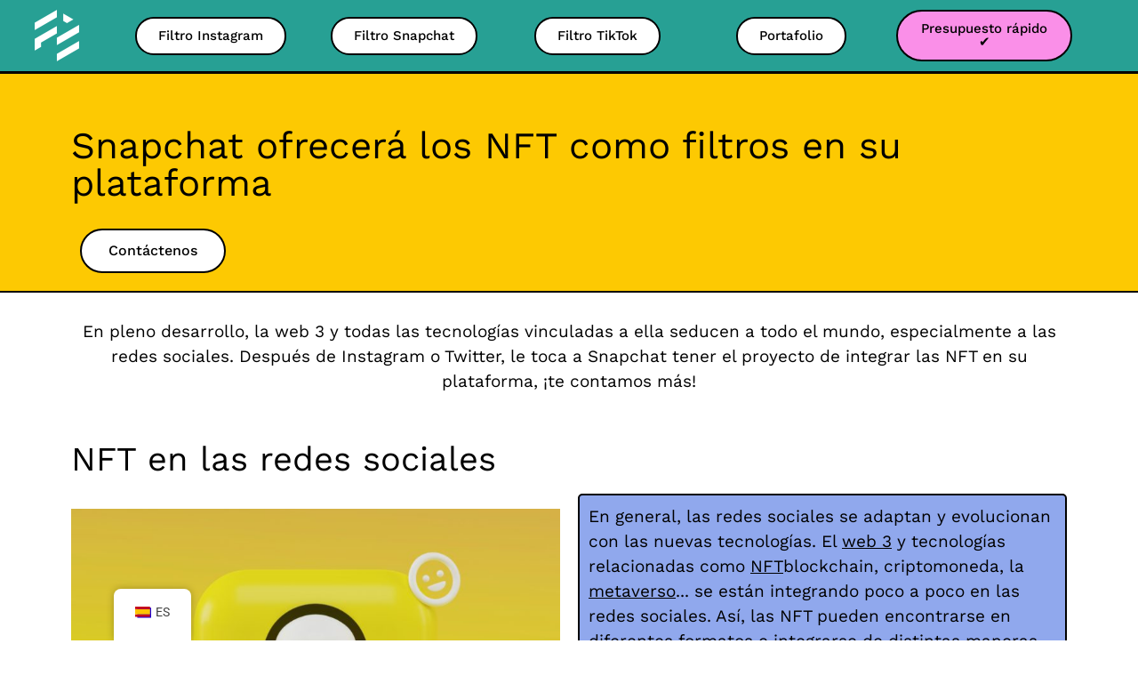

--- FILE ---
content_type: text/html; charset=UTF-8
request_url: https://filtermaker.fr/es/actualidad/filtros-nft-snapchat/
body_size: 35182
content:
<!doctype html>
<html dir="ltr" lang="es-ES" prefix="og: https://ogp.me/ns#">
<head><meta charset="UTF-8"><script>if(navigator.userAgent.match(/MSIE|Internet Explorer/i)||navigator.userAgent.match(/Trident\/7\..*?rv:11/i)){var href=document.location.href;if(!href.match(/[?&]nowprocket/)){if(href.indexOf("?")==-1){if(href.indexOf("#")==-1){document.location.href=href+"?nowprocket=1"}else{document.location.href=href.replace("#","?nowprocket=1#")}}else{if(href.indexOf("#")==-1){document.location.href=href+"&nowprocket=1"}else{document.location.href=href.replace("#","&nowprocket=1#")}}}}</script><script>(()=>{class RocketLazyLoadScripts{constructor(){this.v="1.2.6",this.triggerEvents=["keydown","mousedown","mousemove","touchmove","touchstart","touchend","wheel"],this.userEventHandler=this.t.bind(this),this.touchStartHandler=this.i.bind(this),this.touchMoveHandler=this.o.bind(this),this.touchEndHandler=this.h.bind(this),this.clickHandler=this.u.bind(this),this.interceptedClicks=[],this.interceptedClickListeners=[],this.l(this),window.addEventListener("pageshow",(t=>{this.persisted=t.persisted,this.everythingLoaded&&this.m()})),this.CSPIssue=sessionStorage.getItem("rocketCSPIssue"),document.addEventListener("securitypolicyviolation",(t=>{this.CSPIssue||"script-src-elem"!==t.violatedDirective||"data"!==t.blockedURI||(this.CSPIssue=!0,sessionStorage.setItem("rocketCSPIssue",!0))})),document.addEventListener("DOMContentLoaded",(()=>{this.k()})),this.delayedScripts={normal:[],async:[],defer:[]},this.trash=[],this.allJQueries=[]}p(t){document.hidden?t.t():(this.triggerEvents.forEach((e=>window.addEventListener(e,t.userEventHandler,{passive:!0}))),window.addEventListener("touchstart",t.touchStartHandler,{passive:!0}),window.addEventListener("mousedown",t.touchStartHandler),document.addEventListener("visibilitychange",t.userEventHandler))}_(){this.triggerEvents.forEach((t=>window.removeEventListener(t,this.userEventHandler,{passive:!0}))),document.removeEventListener("visibilitychange",this.userEventHandler)}i(t){"HTML"!==t.target.tagName&&(window.addEventListener("touchend",this.touchEndHandler),window.addEventListener("mouseup",this.touchEndHandler),window.addEventListener("touchmove",this.touchMoveHandler,{passive:!0}),window.addEventListener("mousemove",this.touchMoveHandler),t.target.addEventListener("click",this.clickHandler),this.L(t.target,!0),this.S(t.target,"onclick","rocket-onclick"),this.C())}o(t){window.removeEventListener("touchend",this.touchEndHandler),window.removeEventListener("mouseup",this.touchEndHandler),window.removeEventListener("touchmove",this.touchMoveHandler,{passive:!0}),window.removeEventListener("mousemove",this.touchMoveHandler),t.target.removeEventListener("click",this.clickHandler),this.L(t.target,!1),this.S(t.target,"rocket-onclick","onclick"),this.M()}h(){window.removeEventListener("touchend",this.touchEndHandler),window.removeEventListener("mouseup",this.touchEndHandler),window.removeEventListener("touchmove",this.touchMoveHandler,{passive:!0}),window.removeEventListener("mousemove",this.touchMoveHandler)}u(t){t.target.removeEventListener("click",this.clickHandler),this.L(t.target,!1),this.S(t.target,"rocket-onclick","onclick"),this.interceptedClicks.push(t),t.preventDefault(),t.stopPropagation(),t.stopImmediatePropagation(),this.M()}O(){window.removeEventListener("touchstart",this.touchStartHandler,{passive:!0}),window.removeEventListener("mousedown",this.touchStartHandler),this.interceptedClicks.forEach((t=>{t.target.dispatchEvent(new MouseEvent("click",{view:t.view,bubbles:!0,cancelable:!0}))}))}l(t){EventTarget.prototype.addEventListenerWPRocketBase=EventTarget.prototype.addEventListener,EventTarget.prototype.addEventListener=function(e,i,o){"click"!==e||t.windowLoaded||i===t.clickHandler||t.interceptedClickListeners.push({target:this,func:i,options:o}),(this||window).addEventListenerWPRocketBase(e,i,o)}}L(t,e){this.interceptedClickListeners.forEach((i=>{i.target===t&&(e?t.removeEventListener("click",i.func,i.options):t.addEventListener("click",i.func,i.options))})),t.parentNode!==document.documentElement&&this.L(t.parentNode,e)}D(){return new Promise((t=>{this.P?this.M=t:t()}))}C(){this.P=!0}M(){this.P=!1}S(t,e,i){t.hasAttribute&&t.hasAttribute(e)&&(event.target.setAttribute(i,event.target.getAttribute(e)),event.target.removeAttribute(e))}t(){this._(this),"loading"===document.readyState?document.addEventListener("DOMContentLoaded",this.R.bind(this)):this.R()}k(){let t=[];document.querySelectorAll("script[type=rocketlazyloadscript][data-rocket-src]").forEach((e=>{let i=e.getAttribute("data-rocket-src");if(i&&!i.startsWith("data:")){0===i.indexOf("//")&&(i=location.protocol+i);try{const o=new URL(i).origin;o!==location.origin&&t.push({src:o,crossOrigin:e.crossOrigin||"module"===e.getAttribute("data-rocket-type")})}catch(t){}}})),t=[...new Map(t.map((t=>[JSON.stringify(t),t]))).values()],this.T(t,"preconnect")}async R(){this.lastBreath=Date.now(),this.j(this),this.F(this),this.I(),this.W(),this.q(),await this.A(this.delayedScripts.normal),await this.A(this.delayedScripts.defer),await this.A(this.delayedScripts.async);try{await this.U(),await this.H(this),await this.J()}catch(t){console.error(t)}window.dispatchEvent(new Event("rocket-allScriptsLoaded")),this.everythingLoaded=!0,this.D().then((()=>{this.O()})),this.N()}W(){document.querySelectorAll("script[type=rocketlazyloadscript]").forEach((t=>{t.hasAttribute("data-rocket-src")?t.hasAttribute("async")&&!1!==t.async?this.delayedScripts.async.push(t):t.hasAttribute("defer")&&!1!==t.defer||"module"===t.getAttribute("data-rocket-type")?this.delayedScripts.defer.push(t):this.delayedScripts.normal.push(t):this.delayedScripts.normal.push(t)}))}async B(t){if(await this.G(),!0!==t.noModule||!("noModule"in HTMLScriptElement.prototype))return new Promise((e=>{let i;function o(){(i||t).setAttribute("data-rocket-status","executed"),e()}try{if(navigator.userAgent.indexOf("Firefox/")>0||""===navigator.vendor||this.CSPIssue)i=document.createElement("script"),[...t.attributes].forEach((t=>{let e=t.nodeName;"type"!==e&&("data-rocket-type"===e&&(e="type"),"data-rocket-src"===e&&(e="src"),i.setAttribute(e,t.nodeValue))})),t.text&&(i.text=t.text),i.hasAttribute("src")?(i.addEventListener("load",o),i.addEventListener("error",(function(){i.setAttribute("data-rocket-status","failed-network"),e()})),setTimeout((()=>{i.isConnected||e()}),1)):(i.text=t.text,o()),t.parentNode.replaceChild(i,t);else{const i=t.getAttribute("data-rocket-type"),s=t.getAttribute("data-rocket-src");i?(t.type=i,t.removeAttribute("data-rocket-type")):t.removeAttribute("type"),t.addEventListener("load",o),t.addEventListener("error",(i=>{this.CSPIssue&&i.target.src.startsWith("data:")?(console.log("WPRocket: data-uri blocked by CSP -> fallback"),t.removeAttribute("src"),this.B(t).then(e)):(t.setAttribute("data-rocket-status","failed-network"),e())})),s?(t.removeAttribute("data-rocket-src"),t.src=s):t.src="data:text/javascript;base64,"+window.btoa(unescape(encodeURIComponent(t.text)))}}catch(i){t.setAttribute("data-rocket-status","failed-transform"),e()}}));t.setAttribute("data-rocket-status","skipped")}async A(t){const e=t.shift();return e&&e.isConnected?(await this.B(e),this.A(t)):Promise.resolve()}q(){this.T([...this.delayedScripts.normal,...this.delayedScripts.defer,...this.delayedScripts.async],"preload")}T(t,e){var i=document.createDocumentFragment();t.forEach((t=>{const o=t.getAttribute&&t.getAttribute("data-rocket-src")||t.src;if(o&&!o.startsWith("data:")){const s=document.createElement("link");s.href=o,s.rel=e,"preconnect"!==e&&(s.as="script"),t.getAttribute&&"module"===t.getAttribute("data-rocket-type")&&(s.crossOrigin=!0),t.crossOrigin&&(s.crossOrigin=t.crossOrigin),t.integrity&&(s.integrity=t.integrity),i.appendChild(s),this.trash.push(s)}})),document.head.appendChild(i)}j(t){let e={};function i(i,o){return e[o].eventsToRewrite.indexOf(i)>=0&&!t.everythingLoaded?"rocket-"+i:i}function o(t,o){!function(t){e[t]||(e[t]={originalFunctions:{add:t.addEventListener,remove:t.removeEventListener},eventsToRewrite:[]},t.addEventListener=function(){arguments[0]=i(arguments[0],t),e[t].originalFunctions.add.apply(t,arguments)},t.removeEventListener=function(){arguments[0]=i(arguments[0],t),e[t].originalFunctions.remove.apply(t,arguments)})}(t),e[t].eventsToRewrite.push(o)}function s(e,i){let o=e[i];e[i]=null,Object.defineProperty(e,i,{get:()=>o||function(){},set(s){t.everythingLoaded?o=s:e["rocket"+i]=o=s}})}o(document,"DOMContentLoaded"),o(window,"DOMContentLoaded"),o(window,"load"),o(window,"pageshow"),o(document,"readystatechange"),s(document,"onreadystatechange"),s(window,"onload"),s(window,"onpageshow");try{Object.defineProperty(document,"readyState",{get:()=>t.rocketReadyState,set(e){t.rocketReadyState=e},configurable:!0}),document.readyState="loading"}catch(t){console.log("WPRocket DJE readyState conflict, bypassing")}}F(t){let e;function i(e){return t.everythingLoaded?e:e.split(" ").map((t=>"load"===t||0===t.indexOf("load.")?"rocket-jquery-load":t)).join(" ")}function o(o){function s(t){const e=o.fn[t];o.fn[t]=o.fn.init.prototype[t]=function(){return this[0]===window&&("string"==typeof arguments[0]||arguments[0]instanceof String?arguments[0]=i(arguments[0]):"object"==typeof arguments[0]&&Object.keys(arguments[0]).forEach((t=>{const e=arguments[0][t];delete arguments[0][t],arguments[0][i(t)]=e}))),e.apply(this,arguments),this}}o&&o.fn&&!t.allJQueries.includes(o)&&(o.fn.ready=o.fn.init.prototype.ready=function(e){return t.domReadyFired?e.bind(document)(o):document.addEventListener("rocket-DOMContentLoaded",(()=>e.bind(document)(o))),o([])},s("on"),s("one"),t.allJQueries.push(o)),e=o}o(window.jQuery),Object.defineProperty(window,"jQuery",{get:()=>e,set(t){o(t)}})}async H(t){const e=document.querySelector("script[data-webpack]");e&&(await async function(){return new Promise((t=>{e.addEventListener("load",t),e.addEventListener("error",t)}))}(),await t.K(),await t.H(t))}async U(){this.domReadyFired=!0;try{document.readyState="interactive"}catch(t){}await this.G(),document.dispatchEvent(new Event("rocket-readystatechange")),await this.G(),document.rocketonreadystatechange&&document.rocketonreadystatechange(),await this.G(),document.dispatchEvent(new Event("rocket-DOMContentLoaded")),await this.G(),window.dispatchEvent(new Event("rocket-DOMContentLoaded"))}async J(){try{document.readyState="complete"}catch(t){}await this.G(),document.dispatchEvent(new Event("rocket-readystatechange")),await this.G(),document.rocketonreadystatechange&&document.rocketonreadystatechange(),await this.G(),window.dispatchEvent(new Event("rocket-load")),await this.G(),window.rocketonload&&window.rocketonload(),await this.G(),this.allJQueries.forEach((t=>t(window).trigger("rocket-jquery-load"))),await this.G();const t=new Event("rocket-pageshow");t.persisted=this.persisted,window.dispatchEvent(t),await this.G(),window.rocketonpageshow&&window.rocketonpageshow({persisted:this.persisted}),this.windowLoaded=!0}m(){document.onreadystatechange&&document.onreadystatechange(),window.onload&&window.onload(),window.onpageshow&&window.onpageshow({persisted:this.persisted})}I(){const t=new Map;document.write=document.writeln=function(e){const i=document.currentScript;i||console.error("WPRocket unable to document.write this: "+e);const o=document.createRange(),s=i.parentElement;let n=t.get(i);void 0===n&&(n=i.nextSibling,t.set(i,n));const c=document.createDocumentFragment();o.setStart(c,0),c.appendChild(o.createContextualFragment(e)),s.insertBefore(c,n)}}async G(){Date.now()-this.lastBreath>45&&(await this.K(),this.lastBreath=Date.now())}async K(){return document.hidden?new Promise((t=>setTimeout(t))):new Promise((t=>requestAnimationFrame(t)))}N(){this.trash.forEach((t=>t.remove()))}static run(){const t=new RocketLazyLoadScripts;t.p(t)}}RocketLazyLoadScripts.run()})();</script>
	
	<meta name="viewport" content="width=device-width, initial-scale=1">
	<link rel="profile" href="https://gmpg.org/xfn/11">
	<title>¡Snapchat planea integrar NFT como filtro!</title>

		<!-- All in One SEO Pro 4.6.5 - aioseo.com -->
		<meta name="description" content="La popular red social Snapchat está desarrollando una nueva función para integrar los NFT con sus filtros, una novedad que marca la diferencia" />
		<meta name="robots" content="max-image-preview:large" />
		<link rel="canonical" href="https://filtermaker.fr/es/actualidad/filtros-nft-snapchat/" />
		<meta name="generator" content="All in One SEO Pro (AIOSEO) 4.6.5" />
		<meta property="og:locale" content="es_ES" />
		<meta property="og:site_name" content="Filter Maker - Agencia de filtros de realidad aumentada" />
		<meta property="og:type" content="article" />
		<meta property="og:title" content="¡Snapchat planea integrar los NFT como filtro!" />
		<meta property="og:description" content="La popular red social Snapchat está desarrollando una nueva función para integrar los NFT con sus filtros, una novedad que marca la diferencia" />
		<meta property="og:url" content="https://filtermaker.fr/es/actualidad/filtros-nft-snapchat/" />
		<meta property="article:published_time" content="2022-09-02T07:30:00+00:00" />
		<meta property="article:modified_time" content="2023-11-09T16:30:33+00:00" />
		<meta name="twitter:card" content="summary" />
		<meta name="twitter:title" content="¡Snapchat planea integrar los NFT como filtro!" />
		<meta name="twitter:description" content="La popular red social Snapchat está desarrollando una nueva función para integrar los NFT con sus filtros, una novedad que marca la diferencia" />
		<script type="application/ld+json" class="aioseo-schema">{
    "@context": "https:\/\/schema.org",
    "@graph": [
        {
            "@type": "BlogPosting",
            "@id": "https:\/\/filtermaker.fr\/es\/actualidad\/filtros-nft-snapchat\/aioseo-article-6346a70071b26",
            "name": "Snapchat integrar\u00e1 las NFT en su plataforma",
            "headline": "Snapchat va int\u00e9grer les NFT \u00e0 sa plateforme",
            "description": "Snapchat va a ofrecer NFT en forma de filtros en su plataforma Contact us La Web 3 y todas las tecnolog\u00edas asociadas a ella est\u00e1n ganando terreno r\u00e1pidamente, sobre todo en las redes sociales. Siguiendo los pasos de Instagram y Twitter, Snapchat planea ahora integrar NFT en su plataforma.",
            "author": {
                "@type": "Person",
                "name": "romaincochard",
                "url": "https:\/\/filtermaker.fr\/es\/author\/romaincochard\/"
            },
            "publisher": {
                "@id": "https:\/\/filtermaker.fr\/es\/#organization"
            },
            "image": {
                "@type": "ImageObject",
                "url": "https:\/\/filtermaker.fr\/wp-content\/uploads\/2023\/01\/Snapchat-plans-to-integrate-NFT-as-a-filter.jpg",
                "width": 1440,
                "height": 1080,
                "caption": "NFT en filtre realite augmentee"
            },
            "datePublished": "2022-09-02T07:30:00+00:00",
            "dateModified": "2023-11-09T16:30:33+00:00",
            "inLanguage": "es-ES",
            "articleSection": "Actualit\u00e9s"
        },
        {
            "@type": "BreadcrumbList",
            "@id": "https:\/\/filtermaker.fr\/es\/actualidad\/filtros-nft-snapchat\/#breadcrumblist",
            "itemListElement": [
                {
                    "@type": "ListItem",
                    "@id": "https:\/\/filtermaker.fr\/es\/#listItem",
                    "position": 1,
                    "name": "Inicio",
                    "item": "https:\/\/filtermaker.fr\/es\/",
                    "nextItem": "https:\/\/filtermaker.fr\/es\/actualidad\/filtros-nft-snapchat\/#listItem"
                },
                {
                    "@type": "ListItem",
                    "@id": "https:\/\/filtermaker.fr\/es\/actualidad\/filtros-nft-snapchat\/#listItem",
                    "position": 2,
                    "name": "Snapchat integrar\u00e1 las NFT en su plataforma",
                    "previousItem": "https:\/\/filtermaker.fr\/es\/#listItem"
                }
            ]
        },
        {
            "@type": "Organization",
            "@id": "https:\/\/filtermaker.fr\/es\/#organization",
            "name": "Filtrador",
            "description": "Agencia para la creaci\u00f3n de filtros de realidad aumentada",
            "url": "https:\/\/filtermaker.fr\/es\/",
            "logo": {
                "@type": "ImageObject",
                "url": "https:\/\/filtermaker.fr\/wp-content\/uploads\/2021\/10\/cropped-Sans-titre-2021-10-12T191928.038-1.png",
                "@id": "https:\/\/filtermaker.fr\/es\/actualidad\/filtros-nft-snapchat\/#organizationLogo",
                "width": 512,
                "height": 512
            },
            "image": {
                "@id": "https:\/\/filtermaker.fr\/es\/actualidad\/filtros-nft-snapchat\/#organizationLogo"
            }
        },
        {
            "@type": "Person",
            "@id": "https:\/\/filtermaker.fr\/es\/author\/romaincochard\/#author",
            "url": "https:\/\/filtermaker.fr\/es\/author\/romaincochard\/",
            "name": "romaincochard",
            "image": {
                "@type": "ImageObject",
                "@id": "https:\/\/filtermaker.fr\/es\/actualidad\/filtros-nft-snapchat\/#authorImage",
                "url": "https:\/\/secure.gravatar.com\/avatar\/53e1ba745de904675fd14b01432023d6?s=96&d=mm&r=g",
                "width": 96,
                "height": 96,
                "caption": "romaincochard"
            }
        },
        {
            "@type": "WebPage",
            "@id": "https:\/\/filtermaker.fr\/es\/actualidad\/filtros-nft-snapchat\/#webpage",
            "url": "https:\/\/filtermaker.fr\/es\/actualidad\/filtros-nft-snapchat\/",
            "name": "\u00a1Snapchat planea integrar NFT como filtro!",
            "description": "La popular red social Snapchat est\u00e1 desarrollando una nueva funci\u00f3n para integrar los NFT con sus filtros, una novedad que marca la diferencia",
            "inLanguage": "es-ES",
            "isPartOf": {
                "@id": "https:\/\/filtermaker.fr\/es\/#website"
            },
            "breadcrumb": {
                "@id": "https:\/\/filtermaker.fr\/es\/actualidad\/filtros-nft-snapchat\/#breadcrumblist"
            },
            "author": {
                "@id": "https:\/\/filtermaker.fr\/es\/author\/romaincochard\/#author"
            },
            "creator": {
                "@id": "https:\/\/filtermaker.fr\/es\/author\/romaincochard\/#author"
            },
            "image": {
                "@type": "ImageObject",
                "url": "https:\/\/filtermaker.fr\/wp-content\/uploads\/2023\/01\/Snapchat-plans-to-integrate-NFT-as-a-filter.jpg",
                "@id": "https:\/\/filtermaker.fr\/es\/actualidad\/filtros-nft-snapchat\/#mainImage",
                "width": 1440,
                "height": 1080,
                "caption": "NFT en filtre realite augmentee"
            },
            "primaryImageOfPage": {
                "@id": "https:\/\/filtermaker.fr\/es\/actualidad\/filtros-nft-snapchat\/#mainImage"
            },
            "datePublished": "2022-09-02T07:30:00+00:00",
            "dateModified": "2023-11-09T16:30:33+00:00"
        },
        {
            "@type": "WebSite",
            "@id": "https:\/\/filtermaker.fr\/es\/#website",
            "url": "https:\/\/filtermaker.fr\/es\/",
            "name": "Filtrador",
            "description": "Agencia para la creaci\u00f3n de filtros de realidad aumentada",
            "inLanguage": "es-ES",
            "publisher": {
                "@id": "https:\/\/filtermaker.fr\/es\/#organization"
            }
        }
    ]
}</script>
		<!-- All in One SEO Pro -->

<link rel='dns-prefetch' href='//www.googletagmanager.com' />

<link rel="alternate" type="application/rss+xml" title="Filter Maker &raquo; Feed" href="https://filtermaker.fr/es/feed/" />
<link rel="alternate" type="application/rss+xml" title="Filter Maker &raquo; Feed de los comentarios" href="https://filtermaker.fr/es/comments/feed/" />
<style id='wp-emoji-styles-inline-css'>

	img.wp-smiley, img.emoji {
		display: inline !important;
		border: none !important;
		box-shadow: none !important;
		height: 1em !important;
		width: 1em !important;
		margin: 0 0.07em !important;
		vertical-align: -0.1em !important;
		background: none !important;
		padding: 0 !important;
	}
</style>
<style id='classic-theme-styles-inline-css'>
/*! This file is auto-generated */
.wp-block-button__link{color:#fff;background-color:#32373c;border-radius:9999px;box-shadow:none;text-decoration:none;padding:calc(.667em + 2px) calc(1.333em + 2px);font-size:1.125em}.wp-block-file__button{background:#32373c;color:#fff;text-decoration:none}
</style>
<style id='global-styles-inline-css'>
:root{--wp--preset--aspect-ratio--square: 1;--wp--preset--aspect-ratio--4-3: 4/3;--wp--preset--aspect-ratio--3-4: 3/4;--wp--preset--aspect-ratio--3-2: 3/2;--wp--preset--aspect-ratio--2-3: 2/3;--wp--preset--aspect-ratio--16-9: 16/9;--wp--preset--aspect-ratio--9-16: 9/16;--wp--preset--color--black: #000000;--wp--preset--color--cyan-bluish-gray: #abb8c3;--wp--preset--color--white: #ffffff;--wp--preset--color--pale-pink: #f78da7;--wp--preset--color--vivid-red: #cf2e2e;--wp--preset--color--luminous-vivid-orange: #ff6900;--wp--preset--color--luminous-vivid-amber: #fcb900;--wp--preset--color--light-green-cyan: #7bdcb5;--wp--preset--color--vivid-green-cyan: #00d084;--wp--preset--color--pale-cyan-blue: #8ed1fc;--wp--preset--color--vivid-cyan-blue: #0693e3;--wp--preset--color--vivid-purple: #9b51e0;--wp--preset--gradient--vivid-cyan-blue-to-vivid-purple: linear-gradient(135deg,rgba(6,147,227,1) 0%,rgb(155,81,224) 100%);--wp--preset--gradient--light-green-cyan-to-vivid-green-cyan: linear-gradient(135deg,rgb(122,220,180) 0%,rgb(0,208,130) 100%);--wp--preset--gradient--luminous-vivid-amber-to-luminous-vivid-orange: linear-gradient(135deg,rgba(252,185,0,1) 0%,rgba(255,105,0,1) 100%);--wp--preset--gradient--luminous-vivid-orange-to-vivid-red: linear-gradient(135deg,rgba(255,105,0,1) 0%,rgb(207,46,46) 100%);--wp--preset--gradient--very-light-gray-to-cyan-bluish-gray: linear-gradient(135deg,rgb(238,238,238) 0%,rgb(169,184,195) 100%);--wp--preset--gradient--cool-to-warm-spectrum: linear-gradient(135deg,rgb(74,234,220) 0%,rgb(151,120,209) 20%,rgb(207,42,186) 40%,rgb(238,44,130) 60%,rgb(251,105,98) 80%,rgb(254,248,76) 100%);--wp--preset--gradient--blush-light-purple: linear-gradient(135deg,rgb(255,206,236) 0%,rgb(152,150,240) 100%);--wp--preset--gradient--blush-bordeaux: linear-gradient(135deg,rgb(254,205,165) 0%,rgb(254,45,45) 50%,rgb(107,0,62) 100%);--wp--preset--gradient--luminous-dusk: linear-gradient(135deg,rgb(255,203,112) 0%,rgb(199,81,192) 50%,rgb(65,88,208) 100%);--wp--preset--gradient--pale-ocean: linear-gradient(135deg,rgb(255,245,203) 0%,rgb(182,227,212) 50%,rgb(51,167,181) 100%);--wp--preset--gradient--electric-grass: linear-gradient(135deg,rgb(202,248,128) 0%,rgb(113,206,126) 100%);--wp--preset--gradient--midnight: linear-gradient(135deg,rgb(2,3,129) 0%,rgb(40,116,252) 100%);--wp--preset--font-size--small: 13px;--wp--preset--font-size--medium: 20px;--wp--preset--font-size--large: 36px;--wp--preset--font-size--x-large: 42px;--wp--preset--spacing--20: 0.44rem;--wp--preset--spacing--30: 0.67rem;--wp--preset--spacing--40: 1rem;--wp--preset--spacing--50: 1.5rem;--wp--preset--spacing--60: 2.25rem;--wp--preset--spacing--70: 3.38rem;--wp--preset--spacing--80: 5.06rem;--wp--preset--shadow--natural: 6px 6px 9px rgba(0, 0, 0, 0.2);--wp--preset--shadow--deep: 12px 12px 50px rgba(0, 0, 0, 0.4);--wp--preset--shadow--sharp: 6px 6px 0px rgba(0, 0, 0, 0.2);--wp--preset--shadow--outlined: 6px 6px 0px -3px rgba(255, 255, 255, 1), 6px 6px rgba(0, 0, 0, 1);--wp--preset--shadow--crisp: 6px 6px 0px rgba(0, 0, 0, 1);}:where(.is-layout-flex){gap: 0.5em;}:where(.is-layout-grid){gap: 0.5em;}body .is-layout-flex{display: flex;}.is-layout-flex{flex-wrap: wrap;align-items: center;}.is-layout-flex > :is(*, div){margin: 0;}body .is-layout-grid{display: grid;}.is-layout-grid > :is(*, div){margin: 0;}:where(.wp-block-columns.is-layout-flex){gap: 2em;}:where(.wp-block-columns.is-layout-grid){gap: 2em;}:where(.wp-block-post-template.is-layout-flex){gap: 1.25em;}:where(.wp-block-post-template.is-layout-grid){gap: 1.25em;}.has-black-color{color: var(--wp--preset--color--black) !important;}.has-cyan-bluish-gray-color{color: var(--wp--preset--color--cyan-bluish-gray) !important;}.has-white-color{color: var(--wp--preset--color--white) !important;}.has-pale-pink-color{color: var(--wp--preset--color--pale-pink) !important;}.has-vivid-red-color{color: var(--wp--preset--color--vivid-red) !important;}.has-luminous-vivid-orange-color{color: var(--wp--preset--color--luminous-vivid-orange) !important;}.has-luminous-vivid-amber-color{color: var(--wp--preset--color--luminous-vivid-amber) !important;}.has-light-green-cyan-color{color: var(--wp--preset--color--light-green-cyan) !important;}.has-vivid-green-cyan-color{color: var(--wp--preset--color--vivid-green-cyan) !important;}.has-pale-cyan-blue-color{color: var(--wp--preset--color--pale-cyan-blue) !important;}.has-vivid-cyan-blue-color{color: var(--wp--preset--color--vivid-cyan-blue) !important;}.has-vivid-purple-color{color: var(--wp--preset--color--vivid-purple) !important;}.has-black-background-color{background-color: var(--wp--preset--color--black) !important;}.has-cyan-bluish-gray-background-color{background-color: var(--wp--preset--color--cyan-bluish-gray) !important;}.has-white-background-color{background-color: var(--wp--preset--color--white) !important;}.has-pale-pink-background-color{background-color: var(--wp--preset--color--pale-pink) !important;}.has-vivid-red-background-color{background-color: var(--wp--preset--color--vivid-red) !important;}.has-luminous-vivid-orange-background-color{background-color: var(--wp--preset--color--luminous-vivid-orange) !important;}.has-luminous-vivid-amber-background-color{background-color: var(--wp--preset--color--luminous-vivid-amber) !important;}.has-light-green-cyan-background-color{background-color: var(--wp--preset--color--light-green-cyan) !important;}.has-vivid-green-cyan-background-color{background-color: var(--wp--preset--color--vivid-green-cyan) !important;}.has-pale-cyan-blue-background-color{background-color: var(--wp--preset--color--pale-cyan-blue) !important;}.has-vivid-cyan-blue-background-color{background-color: var(--wp--preset--color--vivid-cyan-blue) !important;}.has-vivid-purple-background-color{background-color: var(--wp--preset--color--vivid-purple) !important;}.has-black-border-color{border-color: var(--wp--preset--color--black) !important;}.has-cyan-bluish-gray-border-color{border-color: var(--wp--preset--color--cyan-bluish-gray) !important;}.has-white-border-color{border-color: var(--wp--preset--color--white) !important;}.has-pale-pink-border-color{border-color: var(--wp--preset--color--pale-pink) !important;}.has-vivid-red-border-color{border-color: var(--wp--preset--color--vivid-red) !important;}.has-luminous-vivid-orange-border-color{border-color: var(--wp--preset--color--luminous-vivid-orange) !important;}.has-luminous-vivid-amber-border-color{border-color: var(--wp--preset--color--luminous-vivid-amber) !important;}.has-light-green-cyan-border-color{border-color: var(--wp--preset--color--light-green-cyan) !important;}.has-vivid-green-cyan-border-color{border-color: var(--wp--preset--color--vivid-green-cyan) !important;}.has-pale-cyan-blue-border-color{border-color: var(--wp--preset--color--pale-cyan-blue) !important;}.has-vivid-cyan-blue-border-color{border-color: var(--wp--preset--color--vivid-cyan-blue) !important;}.has-vivid-purple-border-color{border-color: var(--wp--preset--color--vivid-purple) !important;}.has-vivid-cyan-blue-to-vivid-purple-gradient-background{background: var(--wp--preset--gradient--vivid-cyan-blue-to-vivid-purple) !important;}.has-light-green-cyan-to-vivid-green-cyan-gradient-background{background: var(--wp--preset--gradient--light-green-cyan-to-vivid-green-cyan) !important;}.has-luminous-vivid-amber-to-luminous-vivid-orange-gradient-background{background: var(--wp--preset--gradient--luminous-vivid-amber-to-luminous-vivid-orange) !important;}.has-luminous-vivid-orange-to-vivid-red-gradient-background{background: var(--wp--preset--gradient--luminous-vivid-orange-to-vivid-red) !important;}.has-very-light-gray-to-cyan-bluish-gray-gradient-background{background: var(--wp--preset--gradient--very-light-gray-to-cyan-bluish-gray) !important;}.has-cool-to-warm-spectrum-gradient-background{background: var(--wp--preset--gradient--cool-to-warm-spectrum) !important;}.has-blush-light-purple-gradient-background{background: var(--wp--preset--gradient--blush-light-purple) !important;}.has-blush-bordeaux-gradient-background{background: var(--wp--preset--gradient--blush-bordeaux) !important;}.has-luminous-dusk-gradient-background{background: var(--wp--preset--gradient--luminous-dusk) !important;}.has-pale-ocean-gradient-background{background: var(--wp--preset--gradient--pale-ocean) !important;}.has-electric-grass-gradient-background{background: var(--wp--preset--gradient--electric-grass) !important;}.has-midnight-gradient-background{background: var(--wp--preset--gradient--midnight) !important;}.has-small-font-size{font-size: var(--wp--preset--font-size--small) !important;}.has-medium-font-size{font-size: var(--wp--preset--font-size--medium) !important;}.has-large-font-size{font-size: var(--wp--preset--font-size--large) !important;}.has-x-large-font-size{font-size: var(--wp--preset--font-size--x-large) !important;}
:where(.wp-block-post-template.is-layout-flex){gap: 1.25em;}:where(.wp-block-post-template.is-layout-grid){gap: 1.25em;}
:where(.wp-block-columns.is-layout-flex){gap: 2em;}:where(.wp-block-columns.is-layout-grid){gap: 2em;}
:root :where(.wp-block-pullquote){font-size: 1.5em;line-height: 1.6;}
</style>
<link data-minify="1" rel='stylesheet' id='dashicons-css' href='https://filtermaker.fr/wp-content/cache/min/1/wp-includes/css/dashicons.min.css?ver=1757930327' media='all' />
<link data-minify="1" rel='stylesheet' id='trp-floater-language-switcher-style-css' href='https://filtermaker.fr/wp-content/cache/min/1/wp-content/plugins/translatepress-multilingual/assets/css/trp-floater-language-switcher.css?ver=1757930327' media='all' />
<link data-minify="1" rel='stylesheet' id='trp-language-switcher-style-css' href='https://filtermaker.fr/wp-content/cache/background-css/filtermaker.fr/wp-content/cache/min/1/wp-content/plugins/translatepress-multilingual/assets/css/trp-language-switcher.css?ver=1757930327&wpr_t=1768902896' media='all' />
<link data-minify="1" rel='stylesheet' id='exad-hf-style-css' href='https://filtermaker.fr/wp-content/cache/min/1/wp-content/plugins/exclusive-addons-elementor-pro/assets/css/exad-header-footer.css?ver=1757930327' media='all' />
<link data-minify="1" rel='stylesheet' id='elementor-icons-css' href='https://filtermaker.fr/wp-content/cache/min/1/wp-content/plugins/elementor/assets/lib/eicons/css/elementor-icons.min.css?ver=1757930327' media='all' />
<link rel='stylesheet' id='elementor-frontend-css' href='https://filtermaker.fr/wp-content/plugins/elementor/assets/css/frontend.min.css?ver=3.30.0' media='all' />
<style id='elementor-frontend-inline-css'>
.elementor-kit-5{--e-global-color-primary:#1C00DB;--e-global-color-secondary:#FC411D;--e-global-color-text:#000000;--e-global-color-accent:#FFFFFF;--e-global-color-0259dba:#FDC902;--e-global-typography-primary-font-family:"Prompt";--e-global-typography-primary-font-weight:600;--e-global-typography-secondary-font-family:"Roboto";--e-global-typography-secondary-font-weight:400;--e-global-typography-text-font-family:"Roboto";--e-global-typography-text-font-weight:400;--e-global-typography-accent-font-family:"Roboto";--e-global-typography-accent-font-weight:500;}.elementor-kit-5 e-page-transition{background-color:#FFBC7D;}.elementor-kit-5 a{text-decoration:none;}.elementor-kit-5 button,.elementor-kit-5 input[type="button"],.elementor-kit-5 input[type="submit"],.elementor-kit-5 .elementor-button{text-decoration:none;}.elementor-section.elementor-section-boxed > .elementor-container{max-width:1140px;}.e-con{--container-max-width:1140px;}.elementor-widget:not(:last-child){margin-block-end:20px;}.elementor-element{--widgets-spacing:20px 20px;--widgets-spacing-row:20px;--widgets-spacing-column:20px;}{}h1.entry-title{display:var(--page-title-display);}.site-header .site-branding{flex-direction:column;align-items:stretch;}.site-header{padding-inline-end:0px;padding-inline-start:0px;}.site-footer .site-branding{flex-direction:column;align-items:stretch;}@media(max-width:1024px){.elementor-section.elementor-section-boxed > .elementor-container{max-width:1024px;}.e-con{--container-max-width:1024px;}}@media(max-width:767px){.elementor-section.elementor-section-boxed > .elementor-container{max-width:767px;}.e-con{--container-max-width:767px;}}
.elementor-22086 .elementor-element.elementor-element-aaec5a0:not(.elementor-motion-effects-element-type-background), .elementor-22086 .elementor-element.elementor-element-aaec5a0 > .elementor-motion-effects-container > .elementor-motion-effects-layer{background-color:#FDC902;}.elementor-22086 .elementor-element.elementor-element-aaec5a0{border-style:solid;border-width:0px 0px 2px 0px;border-color:#000000;transition:background 0.3s, border 0.3s, border-radius 0.3s, box-shadow 0.3s;}.elementor-22086 .elementor-element.elementor-element-aaec5a0, .elementor-22086 .elementor-element.elementor-element-aaec5a0 > .elementor-background-overlay{border-radius:0px 0px 0px 0px;}.elementor-22086 .elementor-element.elementor-element-aaec5a0 > .elementor-background-overlay{transition:background 0.3s, border-radius 0.3s, opacity 0.3s;}.elementor-bc-flex-widget .elementor-22086 .elementor-element.elementor-element-0a311ea.elementor-column .elementor-widget-wrap{align-items:center;}.elementor-22086 .elementor-element.elementor-element-0a311ea.elementor-column.elementor-element[data-element_type="column"] > .elementor-widget-wrap.elementor-element-populated{align-content:center;align-items:center;}.elementor-22086 .elementor-element.elementor-element-0a311ea.elementor-column > .elementor-widget-wrap{justify-content:center;}.elementor-22086 .elementor-element.elementor-element-0a311ea > .elementor-element-populated{transition:background 0.3s, border 0.3s, border-radius 0.3s, box-shadow 0.3s;margin:30px 0px 0px 0px;--e-column-margin-right:0px;--e-column-margin-left:0px;}.elementor-22086 .elementor-element.elementor-element-0a311ea > .elementor-element-populated > .elementor-background-overlay{transition:background 0.3s, border-radius 0.3s, opacity 0.3s;}.elementor-widget-heading .elementor-heading-title{font-family:var( --e-global-typography-primary-font-family ), Sans-serif;font-weight:var( --e-global-typography-primary-font-weight );color:var( --e-global-color-primary );}.elementor-22086 .elementor-element.elementor-element-bdd2b63 > .elementor-widget-container{margin:20px 0px 0px 0px;}.elementor-22086 .elementor-element.elementor-element-bdd2b63{text-align:left;}.elementor-22086 .elementor-element.elementor-element-bdd2b63 .elementor-heading-title{font-family:"Work Sans", Sans-serif;font-size:42px;font-weight:400;color:#000000;}.elementor-22086 .elementor-element.elementor-element-a90b3e8 > .elementor-widget-wrap > .elementor-widget:not(.elementor-widget__width-auto):not(.elementor-widget__width-initial):not(:last-child):not(.elementor-absolute){margin-bottom:0px;}.elementor-widget-button .elementor-button{background-color:var( --e-global-color-accent );font-family:var( --e-global-typography-accent-font-family ), Sans-serif;font-weight:var( --e-global-typography-accent-font-weight );}.elementor-22086 .elementor-element.elementor-element-d98aad2 .elementor-button{background-color:#FFFFFF;font-family:"Work Sans", Sans-serif;font-weight:500;fill:#000000;color:#000000;border-style:solid;border-width:2px 2px 2px 2px;border-color:#000000;border-radius:76px 76px 76px 76px;}.elementor-22086 .elementor-element.elementor-element-310db79{margin-top:20px;margin-bottom:0px;}.elementor-widget-text-editor{font-family:var( --e-global-typography-text-font-family ), Sans-serif;font-weight:var( --e-global-typography-text-font-weight );color:var( --e-global-color-text );}.elementor-widget-text-editor.elementor-drop-cap-view-stacked .elementor-drop-cap{background-color:var( --e-global-color-primary );}.elementor-widget-text-editor.elementor-drop-cap-view-framed .elementor-drop-cap, .elementor-widget-text-editor.elementor-drop-cap-view-default .elementor-drop-cap{color:var( --e-global-color-primary );border-color:var( --e-global-color-primary );}.elementor-22086 .elementor-element.elementor-element-990471e{font-family:"Work Sans", Sans-serif;font-size:19px;font-weight:400;color:#000000;}.elementor-22086 .elementor-element.elementor-element-69c32e9{margin-top:20px;margin-bottom:0px;}.elementor-22086 .elementor-element.elementor-element-2290309 .elementor-heading-title{font-family:"Work Sans", Sans-serif;font-size:38px;font-weight:400;color:#000000;}.elementor-22086 .elementor-element.elementor-element-be62752{margin-top:0px;margin-bottom:0px;}.elementor-bc-flex-widget .elementor-22086 .elementor-element.elementor-element-d659d4e.elementor-column .elementor-widget-wrap{align-items:center;}.elementor-22086 .elementor-element.elementor-element-d659d4e.elementor-column.elementor-element[data-element_type="column"] > .elementor-widget-wrap.elementor-element-populated{align-content:center;align-items:center;}.elementor-widget-image .widget-image-caption{color:var( --e-global-color-text );font-family:var( --e-global-typography-text-font-family ), Sans-serif;font-weight:var( --e-global-typography-text-font-weight );}.elementor-22086 .elementor-element.elementor-element-6d754e3:not(.elementor-motion-effects-element-type-background) > .elementor-widget-wrap, .elementor-22086 .elementor-element.elementor-element-6d754e3 > .elementor-widget-wrap > .elementor-motion-effects-container > .elementor-motion-effects-layer{background-color:#90A8ED;}.elementor-22086 .elementor-element.elementor-element-6d754e3 > .elementor-element-populated{border-style:solid;border-width:2px 2px 2px 2px;border-color:#000000;transition:background 0.3s, border 0.3s, border-radius 0.3s, box-shadow 0.3s;margin:10px 10px 10px 10px;--e-column-margin-right:10px;--e-column-margin-left:10px;}.elementor-22086 .elementor-element.elementor-element-6d754e3 > .elementor-element-populated, .elementor-22086 .elementor-element.elementor-element-6d754e3 > .elementor-element-populated > .elementor-background-overlay, .elementor-22086 .elementor-element.elementor-element-6d754e3 > .elementor-background-slideshow{border-radius:5px 5px 5px 5px;}.elementor-22086 .elementor-element.elementor-element-6d754e3 > .elementor-element-populated > .elementor-background-overlay{transition:background 0.3s, border-radius 0.3s, opacity 0.3s;}.elementor-22086 .elementor-element.elementor-element-9668e8b > .elementor-widget-container{margin:0px 0px 0px 0px;}.elementor-22086 .elementor-element.elementor-element-9668e8b{font-family:"Work Sans", Sans-serif;font-size:19px;font-weight:400;}.elementor-22086 .elementor-element.elementor-element-3324af8{border-style:solid;border-width:2px 0px 0px 0px;border-color:#000000;margin-top:50px;margin-bottom:0px;}.elementor-22086 .elementor-element.elementor-element-48558a5 .elementor-heading-title{font-family:"Work Sans", Sans-serif;font-size:38px;font-weight:400;color:#000000;}.elementor-22086 .elementor-element.elementor-element-41956eb{font-family:"Work Sans", Sans-serif;font-size:19px;font-weight:400;}.elementor-22086 .elementor-element.elementor-element-dd48833{border-style:solid;border-width:2px 0px 0px 0px;border-color:#000000;margin-top:50px;margin-bottom:0px;}.elementor-22086 .elementor-element.elementor-element-0d9c0de .elementor-heading-title{font-family:"Work Sans", Sans-serif;font-size:38px;font-weight:400;color:#000000;}.elementor-22086 .elementor-element.elementor-element-470ca0d{font-family:"Work Sans", Sans-serif;font-size:19px;font-weight:400;}@media(max-width:1024px) and (min-width:768px){.elementor-22086 .elementor-element.elementor-element-a90b3e8{width:60%;}}@media(max-width:1024px){.elementor-22086 .elementor-element.elementor-element-bdd2b63 .elementor-heading-title{font-size:30px;}.elementor-22086 .elementor-element.elementor-element-d98aad2 .elementor-button{font-size:15px;}}@media(max-width:767px){.elementor-22086 .elementor-element.elementor-element-bdd2b63 .elementor-heading-title{font-size:28px;}}
.elementor-7 .elementor-element.elementor-element-e985e39:not(.elementor-motion-effects-element-type-background), .elementor-7 .elementor-element.elementor-element-e985e39 > .elementor-motion-effects-container > .elementor-motion-effects-layer{background-color:#27A094;}.elementor-7 .elementor-element.elementor-element-e985e39{border-style:solid;border-width:0px 0px 3px 0px;border-color:#000000;transition:background 0.3s, border 0.3s, border-radius 0.3s, box-shadow 0.3s;}.elementor-7 .elementor-element.elementor-element-e985e39 > .elementor-background-overlay{transition:background 0.3s, border-radius 0.3s, opacity 0.3s;}.elementor-bc-flex-widget .elementor-7 .elementor-element.elementor-element-ba3c63e.elementor-column .elementor-widget-wrap{align-items:center;}.elementor-7 .elementor-element.elementor-element-ba3c63e.elementor-column.elementor-element[data-element_type="column"] > .elementor-widget-wrap.elementor-element-populated{align-content:center;align-items:center;}.elementor-7 .elementor-element.elementor-element-ba3c63e.elementor-column > .elementor-widget-wrap{justify-content:center;}.elementor-widget-image .widget-image-caption{color:var( --e-global-color-text );font-family:var( --e-global-typography-text-font-family ), Sans-serif;font-weight:var( --e-global-typography-text-font-weight );}.elementor-7 .elementor-element.elementor-element-ce197b3{text-align:center;}.elementor-bc-flex-widget .elementor-7 .elementor-element.elementor-element-c0cd516.elementor-column .elementor-widget-wrap{align-items:center;}.elementor-7 .elementor-element.elementor-element-c0cd516.elementor-column.elementor-element[data-element_type="column"] > .elementor-widget-wrap.elementor-element-populated{align-content:center;align-items:center;}.elementor-7 .elementor-element.elementor-element-c0cd516.elementor-column > .elementor-widget-wrap{justify-content:center;}.elementor-widget-button .elementor-button{background-color:var( --e-global-color-accent );font-family:var( --e-global-typography-accent-font-family ), Sans-serif;font-weight:var( --e-global-typography-accent-font-weight );}.elementor-7 .elementor-element.elementor-element-19d1242 .elementor-button{font-family:"Work Sans", Sans-serif;font-weight:500;fill:#000000;color:#000000;border-style:solid;border-width:2px 2px 2px 2px;border-color:#000000;border-radius:76px 76px 76px 76px;}.elementor-bc-flex-widget .elementor-7 .elementor-element.elementor-element-d369b41.elementor-column .elementor-widget-wrap{align-items:center;}.elementor-7 .elementor-element.elementor-element-d369b41.elementor-column.elementor-element[data-element_type="column"] > .elementor-widget-wrap.elementor-element-populated{align-content:center;align-items:center;}.elementor-7 .elementor-element.elementor-element-d369b41.elementor-column > .elementor-widget-wrap{justify-content:center;}.elementor-7 .elementor-element.elementor-element-141cf3b .elementor-button{font-family:"Work Sans", Sans-serif;font-weight:500;fill:#000000;color:#000000;border-style:solid;border-width:2px 2px 2px 2px;border-color:#000000;border-radius:76px 76px 76px 76px;}.elementor-bc-flex-widget .elementor-7 .elementor-element.elementor-element-ab56d4d.elementor-column .elementor-widget-wrap{align-items:center;}.elementor-7 .elementor-element.elementor-element-ab56d4d.elementor-column.elementor-element[data-element_type="column"] > .elementor-widget-wrap.elementor-element-populated{align-content:center;align-items:center;}.elementor-7 .elementor-element.elementor-element-ab56d4d.elementor-column > .elementor-widget-wrap{justify-content:center;}.elementor-7 .elementor-element.elementor-element-cbc4aee .elementor-button{font-family:"Work Sans", Sans-serif;font-weight:500;fill:#000000;color:#000000;border-style:solid;border-width:2px 2px 2px 2px;border-color:#000000;border-radius:76px 76px 76px 76px;}.elementor-bc-flex-widget .elementor-7 .elementor-element.elementor-element-9c49ebf.elementor-column .elementor-widget-wrap{align-items:center;}.elementor-7 .elementor-element.elementor-element-9c49ebf.elementor-column.elementor-element[data-element_type="column"] > .elementor-widget-wrap.elementor-element-populated{align-content:center;align-items:center;}.elementor-7 .elementor-element.elementor-element-9c49ebf.elementor-column > .elementor-widget-wrap{justify-content:center;}.elementor-7 .elementor-element.elementor-element-690d187 .elementor-button{font-family:"Work Sans", Sans-serif;font-weight:500;fill:#000000;color:#000000;border-style:solid;border-width:2px 2px 2px 2px;border-color:#000000;border-radius:76px 76px 76px 76px;}.elementor-bc-flex-widget .elementor-7 .elementor-element.elementor-element-e559722.elementor-column .elementor-widget-wrap{align-items:center;}.elementor-7 .elementor-element.elementor-element-e559722.elementor-column.elementor-element[data-element_type="column"] > .elementor-widget-wrap.elementor-element-populated{align-content:center;align-items:center;}.elementor-7 .elementor-element.elementor-element-e559722.elementor-column > .elementor-widget-wrap{justify-content:center;}.elementor-7 .elementor-element.elementor-element-8e445c0 .elementor-button{background-color:#FA8FE8;font-family:"Work Sans", Sans-serif;font-weight:500;fill:#000000;color:#000000;border-style:solid;border-width:2px 2px 2px 2px;border-color:#000000;border-radius:76px 76px 76px 76px;}.elementor-widget-nav-menu .elementor-nav-menu .elementor-item{font-family:var( --e-global-typography-primary-font-family ), Sans-serif;font-weight:var( --e-global-typography-primary-font-weight );}.elementor-widget-nav-menu .elementor-nav-menu--main .elementor-item{color:var( --e-global-color-text );fill:var( --e-global-color-text );}.elementor-widget-nav-menu .elementor-nav-menu--main .elementor-item:hover,
					.elementor-widget-nav-menu .elementor-nav-menu--main .elementor-item.elementor-item-active,
					.elementor-widget-nav-menu .elementor-nav-menu--main .elementor-item.highlighted,
					.elementor-widget-nav-menu .elementor-nav-menu--main .elementor-item:focus{color:var( --e-global-color-accent );fill:var( --e-global-color-accent );}.elementor-widget-nav-menu .elementor-nav-menu--main:not(.e--pointer-framed) .elementor-item:before,
					.elementor-widget-nav-menu .elementor-nav-menu--main:not(.e--pointer-framed) .elementor-item:after{background-color:var( --e-global-color-accent );}.elementor-widget-nav-menu .e--pointer-framed .elementor-item:before,
					.elementor-widget-nav-menu .e--pointer-framed .elementor-item:after{border-color:var( --e-global-color-accent );}.elementor-widget-nav-menu{--e-nav-menu-divider-color:var( --e-global-color-text );}.elementor-widget-nav-menu .elementor-nav-menu--dropdown .elementor-item, .elementor-widget-nav-menu .elementor-nav-menu--dropdown  .elementor-sub-item{font-family:var( --e-global-typography-accent-font-family ), Sans-serif;font-weight:var( --e-global-typography-accent-font-weight );}.elementor-7 .elementor-element.elementor-element-75f4c43 .elementor-menu-toggle{margin-right:auto;background-color:var( --e-global-color-accent );}.elementor-7 .elementor-element.elementor-element-75f4c43 .elementor-nav-menu--dropdown a, .elementor-7 .elementor-element.elementor-element-75f4c43 .elementor-menu-toggle{color:#000000;fill:#000000;}.elementor-7 .elementor-element.elementor-element-75f4c43 .elementor-nav-menu--dropdown{background-color:#FFFFFF;border-style:solid;border-color:#000000;border-radius:5px 5px 5px 5px;}.elementor-7 .elementor-element.elementor-element-75f4c43 .elementor-nav-menu--dropdown a:hover,
					.elementor-7 .elementor-element.elementor-element-75f4c43 .elementor-nav-menu--dropdown a:focus,
					.elementor-7 .elementor-element.elementor-element-75f4c43 .elementor-nav-menu--dropdown a.elementor-item-active,
					.elementor-7 .elementor-element.elementor-element-75f4c43 .elementor-nav-menu--dropdown a.highlighted,
					.elementor-7 .elementor-element.elementor-element-75f4c43 .elementor-menu-toggle:hover,
					.elementor-7 .elementor-element.elementor-element-75f4c43 .elementor-menu-toggle:focus{color:#000000;}.elementor-7 .elementor-element.elementor-element-75f4c43 .elementor-nav-menu--dropdown a:hover,
					.elementor-7 .elementor-element.elementor-element-75f4c43 .elementor-nav-menu--dropdown a:focus,
					.elementor-7 .elementor-element.elementor-element-75f4c43 .elementor-nav-menu--dropdown a.elementor-item-active,
					.elementor-7 .elementor-element.elementor-element-75f4c43 .elementor-nav-menu--dropdown a.highlighted{background-color:#FFFFFF;}.elementor-7 .elementor-element.elementor-element-75f4c43 .elementor-nav-menu--dropdown a.elementor-item-active{color:#000000;background-color:#FDC902;}.elementor-7 .elementor-element.elementor-element-75f4c43 .elementor-nav-menu--dropdown .elementor-item, .elementor-7 .elementor-element.elementor-element-75f4c43 .elementor-nav-menu--dropdown  .elementor-sub-item{font-family:"Work Sans", Sans-serif;font-weight:500;}.elementor-7 .elementor-element.elementor-element-75f4c43 .elementor-nav-menu--dropdown li:first-child a{border-top-left-radius:5px;border-top-right-radius:5px;}.elementor-7 .elementor-element.elementor-element-75f4c43 .elementor-nav-menu--dropdown li:last-child a{border-bottom-right-radius:5px;border-bottom-left-radius:5px;}.elementor-7 .elementor-element.elementor-element-75f4c43 .elementor-nav-menu--dropdown a{padding-left:40px;padding-right:40px;padding-top:10px;padding-bottom:10px;}.elementor-7 .elementor-element.elementor-element-75f4c43 .elementor-nav-menu--dropdown li:not(:last-child){border-style:solid;border-color:#000000;border-bottom-width:2px;}.elementor-7 .elementor-element.elementor-element-75f4c43 div.elementor-menu-toggle{color:#000000;}.elementor-7 .elementor-element.elementor-element-75f4c43 div.elementor-menu-toggle svg{fill:#000000;}.elementor-7 .elementor-element.elementor-element-75f4c43 div.elementor-menu-toggle:hover, .elementor-7 .elementor-element.elementor-element-75f4c43 div.elementor-menu-toggle:focus{color:#000000;}.elementor-7 .elementor-element.elementor-element-75f4c43 div.elementor-menu-toggle:hover svg, .elementor-7 .elementor-element.elementor-element-75f4c43 div.elementor-menu-toggle:focus svg{fill:#000000;}.elementor-7 .elementor-element.elementor-element-75f4c43 .elementor-menu-toggle:hover, .elementor-7 .elementor-element.elementor-element-75f4c43 .elementor-menu-toggle:focus{background-color:#FFFFFF;}.elementor-7:not(.elementor-motion-effects-element-type-background), .elementor-7 > .elementor-motion-effects-container > .elementor-motion-effects-layer{background-color:var( --e-global-color-primary );}.elementor-theme-builder-content-area{height:400px;}.elementor-location-header:before, .elementor-location-footer:before{content:"";display:table;clear:both;}@media(max-width:1024px){.elementor-7 .elementor-element.elementor-element-19d1242 .elementor-button{font-size:11px;padding:10px 10px 10px 10px;}.elementor-7 .elementor-element.elementor-element-141cf3b .elementor-button{font-size:11px;padding:10px 10px 10px 10px;}.elementor-7 .elementor-element.elementor-element-cbc4aee .elementor-button{font-size:11px;padding:10px 10px 10px 10px;}.elementor-7 .elementor-element.elementor-element-690d187 .elementor-button{font-size:11px;padding:10px 10px 10px 10px;}.elementor-7 .elementor-element.elementor-element-8e445c0 > .elementor-widget-container{margin:0px 0px 0px 0px;padding:0px 0px 0px 0px;}.elementor-7 .elementor-element.elementor-element-8e445c0 .elementor-button{font-size:11px;padding:10px 10px 10px 10px;}}@media(min-width:768px){.elementor-7 .elementor-element.elementor-element-ba3c63e{width:10%;}.elementor-7 .elementor-element.elementor-element-c0cd516{width:17%;}.elementor-7 .elementor-element.elementor-element-d369b41{width:17%;}.elementor-7 .elementor-element.elementor-element-ab56d4d{width:17%;}.elementor-7 .elementor-element.elementor-element-9c49ebf{width:17%;}.elementor-7 .elementor-element.elementor-element-e559722{width:17%;}.elementor-7 .elementor-element.elementor-element-e44c791{width:2.71%;}}@media(max-width:1024px) and (min-width:768px){.elementor-7 .elementor-element.elementor-element-ba3c63e{width:10%;}.elementor-7 .elementor-element.elementor-element-c0cd516{width:19%;}.elementor-7 .elementor-element.elementor-element-d369b41{width:19%;}.elementor-7 .elementor-element.elementor-element-ab56d4d{width:17%;}.elementor-7 .elementor-element.elementor-element-9c49ebf{width:12%;}.elementor-7 .elementor-element.elementor-element-e559722{width:23%;}.elementor-7 .elementor-element.elementor-element-e44c791{width:90%;}}@media(max-width:767px){.elementor-7 .elementor-element.elementor-element-ba3c63e{width:25%;}.elementor-7 .elementor-element.elementor-element-ba3c63e > .elementor-element-populated{padding:10px 10px 10px 10px;}.elementor-7 .elementor-element.elementor-element-ce197b3 > .elementor-widget-container{margin:10px 0px 10px 0px;}.elementor-7 .elementor-element.elementor-element-ce197b3{text-align:center;}.elementor-7 .elementor-element.elementor-element-ce197b3 img{width:74%;max-width:100%;}.elementor-7 .elementor-element.elementor-element-e559722{width:55%;}.elementor-bc-flex-widget .elementor-7 .elementor-element.elementor-element-e559722.elementor-column .elementor-widget-wrap{align-items:center;}.elementor-7 .elementor-element.elementor-element-e559722.elementor-column.elementor-element[data-element_type="column"] > .elementor-widget-wrap.elementor-element-populated{align-content:center;align-items:center;}.elementor-7 .elementor-element.elementor-element-e559722.elementor-column > .elementor-widget-wrap{justify-content:center;}.elementor-7 .elementor-element.elementor-element-8e445c0 .elementor-button{font-size:15px;}.elementor-7 .elementor-element.elementor-element-e44c791{width:20%;}.elementor-bc-flex-widget .elementor-7 .elementor-element.elementor-element-e44c791.elementor-column .elementor-widget-wrap{align-items:center;}.elementor-7 .elementor-element.elementor-element-e44c791.elementor-column.elementor-element[data-element_type="column"] > .elementor-widget-wrap.elementor-element-populated{align-content:center;align-items:center;}.elementor-7 .elementor-element.elementor-element-e44c791.elementor-column > .elementor-widget-wrap{justify-content:center;}.elementor-7 .elementor-element.elementor-element-75f4c43 > .elementor-widget-container{margin:0px 0px 0px 0px;}.elementor-7 .elementor-element.elementor-element-75f4c43 .elementor-nav-menu--dropdown .elementor-item, .elementor-7 .elementor-element.elementor-element-75f4c43 .elementor-nav-menu--dropdown  .elementor-sub-item{font-size:18px;}.elementor-7 .elementor-element.elementor-element-75f4c43 .elementor-nav-menu--dropdown{border-width:2px 2px 2px 2px;border-radius:5% 5% 5% 5%;}.elementor-7 .elementor-element.elementor-element-75f4c43 .elementor-nav-menu--dropdown li:first-child a{border-top-left-radius:5%;border-top-right-radius:5%;}.elementor-7 .elementor-element.elementor-element-75f4c43 .elementor-nav-menu--dropdown li:last-child a{border-bottom-right-radius:5%;border-bottom-left-radius:5%;}.elementor-7 .elementor-element.elementor-element-75f4c43 .elementor-nav-menu--dropdown a{padding-left:0px;padding-right:0px;padding-top:7px;padding-bottom:7px;}.elementor-7 .elementor-element.elementor-element-75f4c43 .elementor-nav-menu--main > .elementor-nav-menu > li > .elementor-nav-menu--dropdown, .elementor-7 .elementor-element.elementor-element-75f4c43 .elementor-nav-menu__container.elementor-nav-menu--dropdown{margin-top:7px !important;}.elementor-7 .elementor-element.elementor-element-75f4c43{--nav-menu-icon-size:30px;}.elementor-7 .elementor-element.elementor-element-75f4c43 .elementor-menu-toggle{border-width:2px;border-radius:5px;}}
.elementor-31 .elementor-element.elementor-element-19002bb9:not(.elementor-motion-effects-element-type-background), .elementor-31 .elementor-element.elementor-element-19002bb9 > .elementor-motion-effects-container > .elementor-motion-effects-layer{background-color:#27A094;}.elementor-31 .elementor-element.elementor-element-19002bb9 > .elementor-container{max-width:1256px;}.elementor-31 .elementor-element.elementor-element-19002bb9{border-style:solid;border-width:3px 0px 0px 0px;border-color:#000000;transition:background 0.3s, border 0.3s, border-radius 0.3s, box-shadow 0.3s;padding:50px 0px 0px 0px;}.elementor-31 .elementor-element.elementor-element-19002bb9 > .elementor-background-overlay{transition:background 0.3s, border-radius 0.3s, opacity 0.3s;}.elementor-bc-flex-widget .elementor-31 .elementor-element.elementor-element-46b3ce1.elementor-column .elementor-widget-wrap{align-items:center;}.elementor-31 .elementor-element.elementor-element-46b3ce1.elementor-column.elementor-element[data-element_type="column"] > .elementor-widget-wrap.elementor-element-populated{align-content:center;align-items:center;}.elementor-widget-image .widget-image-caption{color:var( --e-global-color-text );font-family:var( --e-global-typography-text-font-family ), Sans-serif;font-weight:var( --e-global-typography-text-font-weight );}.elementor-31 .elementor-element.elementor-element-1a312c1{text-align:center;}.elementor-widget-text-editor{font-family:var( --e-global-typography-text-font-family ), Sans-serif;font-weight:var( --e-global-typography-text-font-weight );color:var( --e-global-color-text );}.elementor-widget-text-editor.elementor-drop-cap-view-stacked .elementor-drop-cap{background-color:var( --e-global-color-primary );}.elementor-widget-text-editor.elementor-drop-cap-view-framed .elementor-drop-cap, .elementor-widget-text-editor.elementor-drop-cap-view-default .elementor-drop-cap{color:var( --e-global-color-primary );border-color:var( --e-global-color-primary );}.elementor-31 .elementor-element.elementor-element-a7e1e4d{text-align:left;font-family:"Work Sans", Sans-serif;font-size:12px;font-weight:500;letter-spacing:0.4px;color:#000000;}.elementor-widget-button .elementor-button{background-color:var( --e-global-color-accent );font-family:var( --e-global-typography-accent-font-family ), Sans-serif;font-weight:var( --e-global-typography-accent-font-weight );}.elementor-31 .elementor-element.elementor-element-eea8d70 .elementor-button{background-color:#FFFFFF;font-family:"Work Sans", Sans-serif;font-size:17px;font-weight:500;fill:#000000;color:#000000;border-style:solid;border-width:2px 2px 2px 2px;border-radius:29px 29px 29px 29px;}.elementor-31 .elementor-element.elementor-element-33f678f .elementor-button{background-color:#FFFFFF;font-family:"Work Sans", Sans-serif;font-size:17px;font-weight:500;fill:#000000;color:#000000;border-style:solid;border-width:2px 2px 2px 2px;border-radius:29px 29px 29px 29px;}.elementor-widget-heading .elementor-heading-title{font-family:var( --e-global-typography-primary-font-family ), Sans-serif;font-weight:var( --e-global-typography-primary-font-weight );color:var( --e-global-color-primary );}.elementor-31 .elementor-element.elementor-element-3434bb1 .elementor-heading-title{font-family:"Work Sans", Sans-serif;font-size:18px;font-weight:600;color:#000000;}.elementor-widget-nav-menu .elementor-nav-menu .elementor-item{font-family:var( --e-global-typography-primary-font-family ), Sans-serif;font-weight:var( --e-global-typography-primary-font-weight );}.elementor-widget-nav-menu .elementor-nav-menu--main .elementor-item{color:var( --e-global-color-text );fill:var( --e-global-color-text );}.elementor-widget-nav-menu .elementor-nav-menu--main .elementor-item:hover,
					.elementor-widget-nav-menu .elementor-nav-menu--main .elementor-item.elementor-item-active,
					.elementor-widget-nav-menu .elementor-nav-menu--main .elementor-item.highlighted,
					.elementor-widget-nav-menu .elementor-nav-menu--main .elementor-item:focus{color:var( --e-global-color-accent );fill:var( --e-global-color-accent );}.elementor-widget-nav-menu .elementor-nav-menu--main:not(.e--pointer-framed) .elementor-item:before,
					.elementor-widget-nav-menu .elementor-nav-menu--main:not(.e--pointer-framed) .elementor-item:after{background-color:var( --e-global-color-accent );}.elementor-widget-nav-menu .e--pointer-framed .elementor-item:before,
					.elementor-widget-nav-menu .e--pointer-framed .elementor-item:after{border-color:var( --e-global-color-accent );}.elementor-widget-nav-menu{--e-nav-menu-divider-color:var( --e-global-color-text );}.elementor-widget-nav-menu .elementor-nav-menu--dropdown .elementor-item, .elementor-widget-nav-menu .elementor-nav-menu--dropdown  .elementor-sub-item{font-family:var( --e-global-typography-accent-font-family ), Sans-serif;font-weight:var( --e-global-typography-accent-font-weight );}.elementor-31 .elementor-element.elementor-element-0112b69 .elementor-nav-menu .elementor-item{font-family:"Work Sans", Sans-serif;font-size:12px;font-weight:600;line-height:1px;letter-spacing:-0.1px;}.elementor-31 .elementor-element.elementor-element-0112b69 .elementor-nav-menu--main .elementor-item{color:#000000;fill:#000000;}.elementor-31 .elementor-element.elementor-element-0112b69 .elementor-nav-menu--main .elementor-item:hover,
					.elementor-31 .elementor-element.elementor-element-0112b69 .elementor-nav-menu--main .elementor-item.elementor-item-active,
					.elementor-31 .elementor-element.elementor-element-0112b69 .elementor-nav-menu--main .elementor-item.highlighted,
					.elementor-31 .elementor-element.elementor-element-0112b69 .elementor-nav-menu--main .elementor-item:focus{color:#000000;fill:#000000;}.elementor-31 .elementor-element.elementor-element-665198c .elementor-nav-menu .elementor-item{font-family:"Work Sans", Sans-serif;font-size:12px;font-weight:600;line-height:1px;letter-spacing:-0.1px;}.elementor-31 .elementor-element.elementor-element-665198c .elementor-nav-menu--main .elementor-item{color:#000000;fill:#000000;}.elementor-31 .elementor-element.elementor-element-665198c .elementor-nav-menu--main .elementor-item:hover,
					.elementor-31 .elementor-element.elementor-element-665198c .elementor-nav-menu--main .elementor-item.elementor-item-active,
					.elementor-31 .elementor-element.elementor-element-665198c .elementor-nav-menu--main .elementor-item.highlighted,
					.elementor-31 .elementor-element.elementor-element-665198c .elementor-nav-menu--main .elementor-item:focus{color:#000000;fill:#000000;}.elementor-31 .elementor-element.elementor-element-b661d6b .elementor-nav-menu .elementor-item{font-family:"Work Sans", Sans-serif;font-size:12px;font-weight:600;line-height:1px;letter-spacing:-0.1px;}.elementor-31 .elementor-element.elementor-element-b661d6b .elementor-nav-menu--main .elementor-item{color:#000000;fill:#000000;}.elementor-31 .elementor-element.elementor-element-b661d6b .elementor-nav-menu--main .elementor-item:hover,
					.elementor-31 .elementor-element.elementor-element-b661d6b .elementor-nav-menu--main .elementor-item.elementor-item-active,
					.elementor-31 .elementor-element.elementor-element-b661d6b .elementor-nav-menu--main .elementor-item.highlighted,
					.elementor-31 .elementor-element.elementor-element-b661d6b .elementor-nav-menu--main .elementor-item:focus{color:#000000;fill:#000000;}.elementor-31 .elementor-element.elementor-element-f2245f0 .elementor-heading-title{font-family:"Work Sans", Sans-serif;font-size:18px;font-weight:600;color:#000000;}.elementor-31 .elementor-element.elementor-element-2a2100b .elementor-heading-title{font-family:"Work Sans", Sans-serif;font-size:12px;font-weight:600;color:#000000;}.elementor-31 .elementor-element.elementor-element-b36e86a .elementor-heading-title{font-family:"Work Sans", Sans-serif;font-size:12px;font-weight:600;color:#000000;}.elementor-31 .elementor-element.elementor-element-d33bc21 .elementor-heading-title{font-family:"Work Sans", Sans-serif;font-size:12px;font-weight:600;color:#000000;}.elementor-31 .elementor-element.elementor-element-207efe6 .elementor-repeater-item-618fd91.elementor-social-icon{background-color:#27A094;}.elementor-31 .elementor-element.elementor-element-207efe6 .elementor-repeater-item-618fd91.elementor-social-icon i{color:#000000;}.elementor-31 .elementor-element.elementor-element-207efe6 .elementor-repeater-item-618fd91.elementor-social-icon svg{fill:#000000;}.elementor-31 .elementor-element.elementor-element-207efe6 .elementor-repeater-item-f7abb64.elementor-social-icon{background-color:#27A094;}.elementor-31 .elementor-element.elementor-element-207efe6 .elementor-repeater-item-f7abb64.elementor-social-icon i{color:#000000;}.elementor-31 .elementor-element.elementor-element-207efe6 .elementor-repeater-item-f7abb64.elementor-social-icon svg{fill:#000000;}.elementor-31 .elementor-element.elementor-element-207efe6 .elementor-repeater-item-ea1d77d.elementor-social-icon{background-color:#27A094;}.elementor-31 .elementor-element.elementor-element-207efe6 .elementor-repeater-item-ea1d77d.elementor-social-icon i{color:#000000;}.elementor-31 .elementor-element.elementor-element-207efe6 .elementor-repeater-item-ea1d77d.elementor-social-icon svg{fill:#000000;}.elementor-31 .elementor-element.elementor-element-207efe6{--grid-template-columns:repeat(4, auto);--grid-column-gap:0px;--grid-row-gap:0px;}.elementor-31 .elementor-element.elementor-element-207efe6 .elementor-widget-container{text-align:left;}.elementor-31 .elementor-element.elementor-element-207efe6 .elementor-social-icon{background-color:#27A094;}.elementor-31 .elementor-element.elementor-element-207efe6 .elementor-social-icon i{color:#5D5D5D;}.elementor-31 .elementor-element.elementor-element-207efe6 .elementor-social-icon svg{fill:#5D5D5D;}.elementor-31 .elementor-element.elementor-element-cad8646 .elementor-button{background-color:#FFFFFF;font-family:"Work Sans", Sans-serif;font-size:11px;font-weight:500;fill:#000000;color:#000000;border-style:solid;border-width:2px 2px 2px 2px;border-radius:29px 29px 29px 29px;}.elementor-31 .elementor-element.elementor-element-81dd23b:not(.elementor-motion-effects-element-type-background), .elementor-31 .elementor-element.elementor-element-81dd23b > .elementor-motion-effects-container > .elementor-motion-effects-layer{background-color:#27A094;}.elementor-31 .elementor-element.elementor-element-81dd23b > .elementor-container{max-width:1256px;}.elementor-31 .elementor-element.elementor-element-81dd23b{border-style:solid;border-width:3px 0px 0px 0px;border-color:#000000;transition:background 0.3s, border 0.3s, border-radius 0.3s, box-shadow 0.3s;padding:50px 0px 0px 0px;}.elementor-31 .elementor-element.elementor-element-81dd23b > .elementor-background-overlay{transition:background 0.3s, border-radius 0.3s, opacity 0.3s;}.elementor-31 .elementor-element.elementor-element-a9be761 .elementor-heading-title{font-family:"Work Sans", Sans-serif;font-size:18px;font-weight:600;color:#000000;}.elementor-31 .elementor-element.elementor-element-e1555d0 .elementor-nav-menu .elementor-item{font-family:"Work Sans", Sans-serif;font-size:12px;font-weight:600;line-height:1px;letter-spacing:-0.1px;}.elementor-31 .elementor-element.elementor-element-e1555d0 .elementor-nav-menu--main .elementor-item{color:#000000;fill:#000000;}.elementor-31 .elementor-element.elementor-element-e1555d0 .elementor-nav-menu--main .elementor-item:hover,
					.elementor-31 .elementor-element.elementor-element-e1555d0 .elementor-nav-menu--main .elementor-item.elementor-item-active,
					.elementor-31 .elementor-element.elementor-element-e1555d0 .elementor-nav-menu--main .elementor-item.highlighted,
					.elementor-31 .elementor-element.elementor-element-e1555d0 .elementor-nav-menu--main .elementor-item:focus{color:#000000;fill:#000000;}.elementor-31 .elementor-element.elementor-element-6282cab .elementor-nav-menu .elementor-item{font-family:"Work Sans", Sans-serif;font-size:12px;font-weight:600;line-height:1px;letter-spacing:-0.1px;}.elementor-31 .elementor-element.elementor-element-6282cab .elementor-nav-menu--main .elementor-item{color:#000000;fill:#000000;}.elementor-31 .elementor-element.elementor-element-6282cab .elementor-nav-menu--main .elementor-item:hover,
					.elementor-31 .elementor-element.elementor-element-6282cab .elementor-nav-menu--main .elementor-item.elementor-item-active,
					.elementor-31 .elementor-element.elementor-element-6282cab .elementor-nav-menu--main .elementor-item.highlighted,
					.elementor-31 .elementor-element.elementor-element-6282cab .elementor-nav-menu--main .elementor-item:focus{color:#000000;fill:#000000;}.elementor-31 .elementor-element.elementor-element-20943a3 .elementor-nav-menu .elementor-item{font-family:"Work Sans", Sans-serif;font-size:12px;font-weight:600;line-height:1px;letter-spacing:-0.1px;}.elementor-31 .elementor-element.elementor-element-20943a3 .elementor-nav-menu--main .elementor-item{color:#000000;fill:#000000;}.elementor-31 .elementor-element.elementor-element-20943a3 .elementor-nav-menu--main .elementor-item:hover,
					.elementor-31 .elementor-element.elementor-element-20943a3 .elementor-nav-menu--main .elementor-item.elementor-item-active,
					.elementor-31 .elementor-element.elementor-element-20943a3 .elementor-nav-menu--main .elementor-item.highlighted,
					.elementor-31 .elementor-element.elementor-element-20943a3 .elementor-nav-menu--main .elementor-item:focus{color:#000000;fill:#000000;}.elementor-31 .elementor-element.elementor-element-e851006{text-align:left;font-family:"Work Sans", Sans-serif;font-size:13px;font-weight:500;letter-spacing:0.4px;color:#000000;}.elementor-31 .elementor-element.elementor-element-b0fa47f .elementor-button{background-color:#FFFFFF;font-family:"Work Sans", Sans-serif;font-size:17px;font-weight:500;fill:#000000;color:#000000;border-style:solid;border-width:2px 2px 2px 2px;border-radius:29px 29px 29px 29px;}.elementor-31 .elementor-element.elementor-element-5275e70 .elementor-button{background-color:#FFFFFF;font-family:"Work Sans", Sans-serif;font-size:17px;font-weight:500;fill:#000000;color:#000000;border-style:solid;border-width:2px 2px 2px 2px;border-radius:29px 29px 29px 29px;}.elementor-31 .elementor-element.elementor-element-19553fe .elementor-heading-title{font-family:"Work Sans", Sans-serif;font-size:18px;font-weight:600;color:#000000;}.elementor-31 .elementor-element.elementor-element-445ad32 .elementor-heading-title{font-family:"Work Sans", Sans-serif;font-size:12px;font-weight:600;color:#000000;}.elementor-31 .elementor-element.elementor-element-596d87f .elementor-heading-title{font-family:"Work Sans", Sans-serif;font-size:12px;font-weight:600;color:#000000;}.elementor-31 .elementor-element.elementor-element-572db64 .elementor-heading-title{font-family:"Work Sans", Sans-serif;font-size:12px;font-weight:600;color:#000000;}.elementor-31 .elementor-element.elementor-element-d48741b .elementor-repeater-item-618fd91.elementor-social-icon{background-color:#27A094;}.elementor-31 .elementor-element.elementor-element-d48741b .elementor-repeater-item-618fd91.elementor-social-icon i{color:#000000;}.elementor-31 .elementor-element.elementor-element-d48741b .elementor-repeater-item-618fd91.elementor-social-icon svg{fill:#000000;}.elementor-31 .elementor-element.elementor-element-d48741b .elementor-repeater-item-f7abb64.elementor-social-icon{background-color:#27A094;}.elementor-31 .elementor-element.elementor-element-d48741b .elementor-repeater-item-f7abb64.elementor-social-icon i{color:#000000;}.elementor-31 .elementor-element.elementor-element-d48741b .elementor-repeater-item-f7abb64.elementor-social-icon svg{fill:#000000;}.elementor-31 .elementor-element.elementor-element-d48741b .elementor-repeater-item-ea1d77d.elementor-social-icon{background-color:#27A094;}.elementor-31 .elementor-element.elementor-element-d48741b .elementor-repeater-item-ea1d77d.elementor-social-icon i{color:#000000;}.elementor-31 .elementor-element.elementor-element-d48741b .elementor-repeater-item-ea1d77d.elementor-social-icon svg{fill:#000000;}.elementor-31 .elementor-element.elementor-element-d48741b{--grid-template-columns:repeat(4, auto);--grid-column-gap:0px;--grid-row-gap:0px;}.elementor-31 .elementor-element.elementor-element-d48741b .elementor-widget-container{text-align:left;}.elementor-31 .elementor-element.elementor-element-29c1135 .elementor-button{background-color:#FFFFFF;font-family:"Work Sans", Sans-serif;font-size:11px;font-weight:500;fill:#000000;color:#000000;border-style:solid;border-width:2px 2px 2px 2px;border-radius:29px 29px 29px 29px;}.elementor-31 .elementor-element.elementor-element-8042432 > .elementor-container > .elementor-column > .elementor-widget-wrap{align-content:center;align-items:center;}.elementor-31 .elementor-element.elementor-element-8042432:not(.elementor-motion-effects-element-type-background), .elementor-31 .elementor-element.elementor-element-8042432 > .elementor-motion-effects-container > .elementor-motion-effects-layer{background-color:#27A094;}.elementor-31 .elementor-element.elementor-element-8042432 > .elementor-container{max-width:1256px;}.elementor-31 .elementor-element.elementor-element-8042432{border-style:solid;border-width:3px 0px 0px 0px;border-color:#000000;transition:background 0.3s, border 0.3s, border-radius 0.3s, box-shadow 0.3s;padding:30px 0px 0px 0px;}.elementor-31 .elementor-element.elementor-element-8042432 > .elementor-background-overlay{transition:background 0.3s, border-radius 0.3s, opacity 0.3s;}.elementor-31 .elementor-element.elementor-element-ac698ee{text-align:left;font-family:"Work Sans", Sans-serif;font-size:13px;font-weight:500;letter-spacing:0.4px;color:#000000;}.elementor-31 .elementor-element.elementor-element-f572b99 .elementor-heading-title{font-family:"Work Sans", Sans-serif;font-size:18px;font-weight:600;color:#000000;}.elementor-31 .elementor-element.elementor-element-d66d2c0 .elementor-heading-title{font-family:"Work Sans", Sans-serif;font-size:12px;font-weight:600;color:#000000;}.elementor-31 .elementor-element.elementor-element-91e9514 .elementor-heading-title{font-family:"Work Sans", Sans-serif;font-size:12px;font-weight:600;color:#000000;}.elementor-31 .elementor-element.elementor-element-dcc808d .elementor-button{background-color:#FFFFFF;font-family:"Work Sans", Sans-serif;font-size:17px;font-weight:500;fill:#000000;color:#000000;border-style:solid;border-width:2px 2px 2px 2px;border-radius:29px 29px 29px 29px;}.elementor-31 .elementor-element.elementor-element-d699e76 .elementor-button{background-color:#FFFFFF;font-family:"Work Sans", Sans-serif;font-size:17px;font-weight:500;fill:#000000;color:#000000;border-style:solid;border-width:2px 2px 2px 2px;border-radius:29px 29px 29px 29px;}.elementor-31 .elementor-element.elementor-element-6ee545b .elementor-nav-menu .elementor-item{font-family:"Work Sans", Sans-serif;font-size:12px;font-weight:600;line-height:1px;letter-spacing:-0.1px;}.elementor-31 .elementor-element.elementor-element-6ee545b .elementor-nav-menu--main .elementor-item{color:#000000;fill:#000000;}.elementor-31 .elementor-element.elementor-element-6ee545b .elementor-nav-menu--main .elementor-item:hover,
					.elementor-31 .elementor-element.elementor-element-6ee545b .elementor-nav-menu--main .elementor-item.elementor-item-active,
					.elementor-31 .elementor-element.elementor-element-6ee545b .elementor-nav-menu--main .elementor-item.highlighted,
					.elementor-31 .elementor-element.elementor-element-6ee545b .elementor-nav-menu--main .elementor-item:focus{color:#000000;fill:#000000;}.elementor-31 .elementor-element.elementor-element-35ec828 .elementor-repeater-item-618fd91.elementor-social-icon{background-color:#27A094;}.elementor-31 .elementor-element.elementor-element-35ec828 .elementor-repeater-item-618fd91.elementor-social-icon i{color:#000000;}.elementor-31 .elementor-element.elementor-element-35ec828 .elementor-repeater-item-618fd91.elementor-social-icon svg{fill:#000000;}.elementor-31 .elementor-element.elementor-element-35ec828 .elementor-repeater-item-f7abb64.elementor-social-icon{background-color:#27A094;}.elementor-31 .elementor-element.elementor-element-35ec828 .elementor-repeater-item-f7abb64.elementor-social-icon i{color:#000000;}.elementor-31 .elementor-element.elementor-element-35ec828 .elementor-repeater-item-f7abb64.elementor-social-icon svg{fill:#000000;}.elementor-31 .elementor-element.elementor-element-35ec828 .elementor-repeater-item-ea1d77d.elementor-social-icon{background-color:#27A094;}.elementor-31 .elementor-element.elementor-element-35ec828 .elementor-repeater-item-ea1d77d.elementor-social-icon i{color:#000000;}.elementor-31 .elementor-element.elementor-element-35ec828 .elementor-repeater-item-ea1d77d.elementor-social-icon svg{fill:#000000;}.elementor-31 .elementor-element.elementor-element-35ec828{--grid-template-columns:repeat(4, auto);--grid-column-gap:0px;--grid-row-gap:0px;}.elementor-31 .elementor-element.elementor-element-35ec828 .elementor-widget-container{text-align:left;}.elementor-31 .elementor-element.elementor-element-31f2d37 .elementor-button{background-color:#FFFFFF;font-family:"Work Sans", Sans-serif;font-size:11px;font-weight:500;fill:#000000;color:#000000;border-style:solid;border-width:2px 2px 2px 2px;border-radius:29px 29px 29px 29px;}.elementor-31 .elementor-element.elementor-element-07c7905:not(.elementor-motion-effects-element-type-background), .elementor-31 .elementor-element.elementor-element-07c7905 > .elementor-motion-effects-container > .elementor-motion-effects-layer{background-color:#27A094;}.elementor-31 .elementor-element.elementor-element-07c7905{transition:background 0.3s, border 0.3s, border-radius 0.3s, box-shadow 0.3s;margin-top:0px;margin-bottom:0px;}.elementor-31 .elementor-element.elementor-element-07c7905 > .elementor-background-overlay{transition:background 0.3s, border-radius 0.3s, opacity 0.3s;}.elementor-31 .elementor-element.elementor-element-5b9e51f > .elementor-widget-wrap > .elementor-widget:not(.elementor-widget__width-auto):not(.elementor-widget__width-initial):not(:last-child):not(.elementor-absolute){margin-bottom:0px;}.elementor-widget-divider{--divider-color:var( --e-global-color-secondary );}.elementor-widget-divider .elementor-divider__text{color:var( --e-global-color-secondary );font-family:var( --e-global-typography-secondary-font-family ), Sans-serif;font-weight:var( --e-global-typography-secondary-font-weight );}.elementor-widget-divider.elementor-view-stacked .elementor-icon{background-color:var( --e-global-color-secondary );}.elementor-widget-divider.elementor-view-framed .elementor-icon, .elementor-widget-divider.elementor-view-default .elementor-icon{color:var( --e-global-color-secondary );border-color:var( --e-global-color-secondary );}.elementor-widget-divider.elementor-view-framed .elementor-icon, .elementor-widget-divider.elementor-view-default .elementor-icon svg{fill:var( --e-global-color-secondary );}.elementor-31 .elementor-element.elementor-element-26326f7{--divider-border-style:solid;--divider-color:#000000;--divider-border-width:1px;}.elementor-31 .elementor-element.elementor-element-26326f7 .elementor-divider-separator{width:100%;}.elementor-31 .elementor-element.elementor-element-26326f7 .elementor-divider{padding-block-start:15px;padding-block-end:15px;}.elementor-31 .elementor-element.elementor-element-765881a{margin-top:-10px;margin-bottom:0px;}.elementor-31 .elementor-element.elementor-element-3b4bbf3{text-align:left;}.elementor-31 .elementor-element.elementor-element-3b4bbf3 .elementor-heading-title{font-family:"Work Sans", Sans-serif;font-size:11px;font-weight:600;line-height:1px;color:#000000;}.elementor-31 .elementor-element.elementor-element-a23b449{text-align:left;}.elementor-31 .elementor-element.elementor-element-a23b449 .elementor-heading-title{font-family:"Work Sans", Sans-serif;font-size:11px;font-weight:600;line-height:1px;color:#000000;}.elementor-31 .elementor-element.elementor-element-1683aa3{text-align:left;}.elementor-31 .elementor-element.elementor-element-1683aa3 .elementor-heading-title{font-family:"Work Sans", Sans-serif;font-size:11px;font-weight:600;line-height:1px;color:#000000;}.elementor-31 .elementor-element.elementor-element-5172ffa{--divider-border-style:solid;--divider-color:#000000;--divider-border-width:1px;}.elementor-31 .elementor-element.elementor-element-5172ffa .elementor-divider-separator{width:100%;}.elementor-31 .elementor-element.elementor-element-5172ffa .elementor-divider{padding-block-start:15px;padding-block-end:15px;}.elementor-31 .elementor-element.elementor-element-e3851fe{margin-top:-10px;margin-bottom:0px;}.elementor-31 .elementor-element.elementor-element-3da541e{text-align:left;}.elementor-31 .elementor-element.elementor-element-3da541e .elementor-heading-title{font-family:"Work Sans", Sans-serif;font-size:11px;font-weight:600;line-height:1px;color:#000000;}.elementor-31 .elementor-element.elementor-element-64e5ca3{text-align:left;}.elementor-31 .elementor-element.elementor-element-64e5ca3 .elementor-heading-title{font-family:"Work Sans", Sans-serif;font-size:11px;font-weight:600;line-height:1px;color:#000000;}.elementor-31 .elementor-element.elementor-element-9ffed08{text-align:left;}.elementor-31 .elementor-element.elementor-element-9ffed08 .elementor-heading-title{font-family:"Work Sans", Sans-serif;font-size:11px;font-weight:600;line-height:1px;color:#000000;}.elementor-31 .elementor-element.elementor-element-3f007b4{text-align:left;}.elementor-31 .elementor-element.elementor-element-3f007b4 .elementor-heading-title{font-family:"Work Sans", Sans-serif;font-size:11px;font-weight:600;line-height:1px;color:#000000;}.elementor-31 .elementor-element.elementor-element-4dc15fe{text-align:left;}.elementor-31 .elementor-element.elementor-element-4dc15fe .elementor-heading-title{font-family:"Work Sans", Sans-serif;font-size:11px;font-weight:600;line-height:1px;color:#000000;}.elementor-31 .elementor-element.elementor-element-79d29d0{text-align:left;}.elementor-31 .elementor-element.elementor-element-79d29d0 .elementor-heading-title{font-family:"Work Sans", Sans-serif;font-size:11px;font-weight:600;line-height:1px;color:#000000;}.elementor-31 .elementor-element.elementor-element-237da52{text-align:left;}.elementor-31 .elementor-element.elementor-element-237da52 .elementor-heading-title{font-family:"Work Sans", Sans-serif;font-size:11px;font-weight:600;line-height:1px;color:#000000;}.elementor-31 .elementor-element.elementor-element-cc5bdc9{text-align:left;}.elementor-31 .elementor-element.elementor-element-cc5bdc9 .elementor-heading-title{font-family:"Work Sans", Sans-serif;font-size:11px;font-weight:600;line-height:1px;color:#000000;}.elementor-31 .elementor-element.elementor-element-1b97b96{margin-top:18px;margin-bottom:0px;}.elementor-31 .elementor-element.elementor-element-b059ff4{text-align:left;}.elementor-31 .elementor-element.elementor-element-b059ff4 .elementor-heading-title{font-family:"Work Sans", Sans-serif;font-size:13px;font-weight:600;line-height:1px;color:#000000;}.elementor-31 .elementor-element.elementor-element-a4e6660{text-align:left;}.elementor-31 .elementor-element.elementor-element-a4e6660 .elementor-heading-title{font-family:"Work Sans", Sans-serif;font-size:13px;font-weight:600;line-height:1px;color:#000000;}.elementor-theme-builder-content-area{height:400px;}.elementor-location-header:before, .elementor-location-footer:before{content:"";display:table;clear:both;}@media(max-width:1024px){.elementor-31 .elementor-element.elementor-element-19002bb9{padding:30px 10px 30px 10px;}.elementor-31 .elementor-element.elementor-element-207efe6{--grid-template-columns:repeat(1, auto);--icon-size:28px;--grid-column-gap:0px;--grid-row-gap:0px;}.elementor-31 .elementor-element.elementor-element-207efe6 .elementor-widget-container{text-align:left;}.elementor-31 .elementor-element.elementor-element-207efe6 .elementor-social-icon{--icon-padding:1em;}.elementor-31 .elementor-element.elementor-element-81dd23b{padding:30px 10px 30px 10px;}.elementor-31 .elementor-element.elementor-element-e1555d0 .elementor-nav-menu .elementor-item{font-size:13px;}.elementor-31 .elementor-element.elementor-element-6282cab .elementor-nav-menu .elementor-item{font-size:13px;}.elementor-31 .elementor-element.elementor-element-20943a3 .elementor-nav-menu .elementor-item{font-size:13px;}.elementor-31 .elementor-element.elementor-element-488a976{margin-top:0px;margin-bottom:0px;}.elementor-31 .elementor-element.elementor-element-e851006{text-align:center;}.elementor-31 .elementor-element.elementor-element-d48741b{--grid-template-columns:repeat(3, auto);--icon-size:24px;--grid-column-gap:0px;--grid-row-gap:0px;}.elementor-31 .elementor-element.elementor-element-d48741b .elementor-widget-container{text-align:left;}.elementor-31 .elementor-element.elementor-element-d48741b .elementor-social-icon{--icon-padding:1em;}.elementor-31 .elementor-element.elementor-element-29c1135 .elementor-button{font-size:13px;}.elementor-31 .elementor-element.elementor-element-8042432{padding:30px 10px 30px 10px;}.elementor-31 .elementor-element.elementor-element-f4a0a90{margin-top:0px;margin-bottom:-57px;}.elementor-31 .elementor-element.elementor-element-35ec828{--grid-template-columns:repeat(3, auto);--icon-size:28px;--grid-column-gap:0px;--grid-row-gap:0px;}.elementor-31 .elementor-element.elementor-element-35ec828 .elementor-widget-container{text-align:left;}.elementor-31 .elementor-element.elementor-element-35ec828 .elementor-social-icon{--icon-padding:1em;}}@media(max-width:767px){.elementor-31 .elementor-element.elementor-element-19002bb9{padding:20px 20px 20px 20px;}.elementor-31 .elementor-element.elementor-element-ff81980{margin-top:0px;margin-bottom:0px;}.elementor-31 .elementor-element.elementor-element-5c7ecd3{margin-top:0px;margin-bottom:13px;}.elementor-31 .elementor-element.elementor-element-4e001c8a > .elementor-element-populated{padding:0px 0px 0px 0px;}.elementor-31 .elementor-element.elementor-element-1416ca7{width:50%;}.elementor-31 .elementor-element.elementor-element-0112b69 .elementor-nav-menu .elementor-item{font-size:8px;line-height:0.1em;}.elementor-31 .elementor-element.elementor-element-8bbeb49{width:50%;}.elementor-31 .elementor-element.elementor-element-665198c .elementor-nav-menu .elementor-item{font-size:8px;}.elementor-31 .elementor-element.elementor-element-b661d6b .elementor-nav-menu .elementor-item{font-size:8px;}.elementor-31 .elementor-element.elementor-element-56f2434 > .elementor-element-populated{padding:0px 0px 0px 0px;}.elementor-31 .elementor-element.elementor-element-81dd23b{padding:20px 20px 20px 20px;}.elementor-31 .elementor-element.elementor-element-5e56b3d > .elementor-element-populated{padding:0px 0px 0px 0px;}.elementor-31 .elementor-element.elementor-element-b3ed639{width:50%;}.elementor-31 .elementor-element.elementor-element-e1555d0 .elementor-nav-menu .elementor-item{font-size:8px;line-height:0.1em;}.elementor-31 .elementor-element.elementor-element-dec3a71{width:50%;}.elementor-31 .elementor-element.elementor-element-6282cab .elementor-nav-menu .elementor-item{font-size:8px;}.elementor-31 .elementor-element.elementor-element-20943a3 .elementor-nav-menu .elementor-item{font-size:8px;}.elementor-31 .elementor-element.elementor-element-488a976{margin-top:0px;margin-bottom:0px;}.elementor-31 .elementor-element.elementor-element-8042432{border-width:3px 0px 0px 0px;padding:20px 20px 20px 20px;}.elementor-31 .elementor-element.elementor-element-f4a0a90{margin-top:0px;margin-bottom:0px;}.elementor-31 .elementor-element.elementor-element-ac698ee{text-align:center;font-size:20px;}.elementor-31 .elementor-element.elementor-element-f572b99{text-align:center;}.elementor-31 .elementor-element.elementor-element-f572b99 .elementor-heading-title{font-size:25px;}.elementor-31 .elementor-element.elementor-element-d66d2c0{text-align:center;}.elementor-31 .elementor-element.elementor-element-d66d2c0 .elementor-heading-title{font-size:16px;}.elementor-31 .elementor-element.elementor-element-91e9514{text-align:center;}.elementor-31 .elementor-element.elementor-element-91e9514 .elementor-heading-title{font-size:16px;}.elementor-bc-flex-widget .elementor-31 .elementor-element.elementor-element-201eb13.elementor-column .elementor-widget-wrap{align-items:center;}.elementor-31 .elementor-element.elementor-element-201eb13.elementor-column.elementor-element[data-element_type="column"] > .elementor-widget-wrap.elementor-element-populated{align-content:center;align-items:center;}.elementor-31 .elementor-element.elementor-element-201eb13.elementor-column > .elementor-widget-wrap{justify-content:center;}.elementor-31 .elementor-element.elementor-element-6ee545b .elementor-nav-menu .elementor-item{font-size:21px;line-height:25px;}.elementor-31 .elementor-element.elementor-element-35ec828{--grid-template-columns:repeat(3, auto);--icon-size:41px;--grid-column-gap:74px;}.elementor-31 .elementor-element.elementor-element-35ec828 .elementor-widget-container{text-align:center;}.elementor-31 .elementor-element.elementor-element-35ec828 > .elementor-widget-container{margin:0px 0px 0px 0px;padding:0px 0px 0px 0px;}.elementor-31 .elementor-element.elementor-element-35ec828 .elementor-social-icon{--icon-padding:0em;}.elementor-31 .elementor-element.elementor-element-30b9fe1 > .elementor-element-populated{padding:0px 0px 0px 0px;}.elementor-31 .elementor-element.elementor-element-14edfba{width:100%;}.elementor-31 .elementor-element.elementor-element-14edfba > .elementor-element-populated{margin:0px 0px 0px 0px;--e-column-margin-right:0px;--e-column-margin-left:0px;}.elementor-31 .elementor-element.elementor-element-31f2d37 .elementor-button{font-size:15px;}.elementor-31 .elementor-element.elementor-element-07c7905{margin-top:0px;margin-bottom:0px;}.elementor-31 .elementor-element.elementor-element-1b97b96{margin-top:-20px;margin-bottom:0px;}}@media(min-width:768px){.elementor-31 .elementor-element.elementor-element-96eb82b{width:21.099%;}.elementor-31 .elementor-element.elementor-element-4e001c8a{width:59.72%;}.elementor-31 .elementor-element.elementor-element-56f2434{width:14%;}.elementor-31 .elementor-element.elementor-element-d1ebd2a{width:6.875%;}.elementor-31 .elementor-element.elementor-element-dba8e26{width:9.41%;}.elementor-31 .elementor-element.elementor-element-8510547{width:18.482%;}.elementor-31 .elementor-element.elementor-element-7331570{width:18.125%;}.elementor-31 .elementor-element.elementor-element-e506db4{width:15.714%;}.elementor-31 .elementor-element.elementor-element-5f753ed{width:5.89%;}.elementor-31 .elementor-element.elementor-element-c59380a{width:10.985%;}.elementor-31 .elementor-element.elementor-element-a0291b1{width:14.019%;}.elementor-31 .elementor-element.elementor-element-2fb1fd2{width:6.875%;}.elementor-31 .elementor-element.elementor-element-45684ea{width:9.41%;}.elementor-31 .elementor-element.elementor-element-b9dfbd3{width:18.482%;}.elementor-31 .elementor-element.elementor-element-0115e44{width:18.125%;}.elementor-31 .elementor-element.elementor-element-8177977{width:15.714%;}.elementor-31 .elementor-element.elementor-element-b01e4af{width:5.89%;}.elementor-31 .elementor-element.elementor-element-cfbb300{width:10.985%;}.elementor-31 .elementor-element.elementor-element-a3ddd49{width:14.019%;}}@media(max-width:1024px) and (min-width:768px){.elementor-31 .elementor-element.elementor-element-96eb82b{width:18%;}.elementor-31 .elementor-element.elementor-element-4e001c8a{width:63%;}.elementor-31 .elementor-element.elementor-element-1416ca7{width:33%;}.elementor-31 .elementor-element.elementor-element-8bbeb49{width:33%;}.elementor-31 .elementor-element.elementor-element-5baaf11{width:33%;}.elementor-31 .elementor-element.elementor-element-5e56b3d{width:100%;}.elementor-31 .elementor-element.elementor-element-b3ed639{width:33%;}.elementor-31 .elementor-element.elementor-element-dec3a71{width:33%;}.elementor-31 .elementor-element.elementor-element-5e13d3c{width:33%;}.elementor-31 .elementor-element.elementor-element-7fd8953{width:100%;}.elementor-31 .elementor-element.elementor-element-6806b8b{width:33.3%;}.elementor-31 .elementor-element.elementor-element-663f0c8{width:33.3%;}.elementor-31 .elementor-element.elementor-element-4811ec8{width:33.3%;}.elementor-31 .elementor-element.elementor-element-b19530a{width:100%;}.elementor-31 .elementor-element.elementor-element-30b9fe1{width:100%;}.elementor-31 .elementor-element.elementor-element-d1ebd2a{width:25%;}.elementor-31 .elementor-element.elementor-element-dba8e26{width:25%;}.elementor-31 .elementor-element.elementor-element-8510547{width:25%;}.elementor-31 .elementor-element.elementor-element-7331570{width:25%;}.elementor-31 .elementor-element.elementor-element-e506db4{width:25%;}.elementor-31 .elementor-element.elementor-element-5f753ed{width:25%;}.elementor-31 .elementor-element.elementor-element-c59380a{width:25%;}.elementor-31 .elementor-element.elementor-element-a0291b1{width:25%;}.elementor-31 .elementor-element.elementor-element-2fb1fd2{width:25%;}.elementor-31 .elementor-element.elementor-element-45684ea{width:25%;}.elementor-31 .elementor-element.elementor-element-b9dfbd3{width:25%;}.elementor-31 .elementor-element.elementor-element-0115e44{width:25%;}.elementor-31 .elementor-element.elementor-element-8177977{width:25%;}.elementor-31 .elementor-element.elementor-element-b01e4af{width:25%;}.elementor-31 .elementor-element.elementor-element-cfbb300{width:25%;}.elementor-31 .elementor-element.elementor-element-a3ddd49{width:25%;}}
.elementor-3207940 .elementor-element.elementor-element-32f4594{margin-top:0px;margin-bottom:20px;}.elementor-3207940 .elementor-element.elementor-element-207cf58 > .elementor-widget-container{margin:0px 0px 0px 0px;}.elementor-widget-heading .elementor-heading-title{font-family:var( --e-global-typography-primary-font-family ), Sans-serif;font-weight:var( --e-global-typography-primary-font-weight );color:var( --e-global-color-primary );}.elementor-3207940 .elementor-element.elementor-element-6e8e434 > .elementor-widget-container{margin:30px 0px 5px 0px;}.elementor-3207940 .elementor-element.elementor-element-6e8e434{text-align:center;}.elementor-3207940 .elementor-element.elementor-element-6e8e434 .elementor-heading-title{font-family:"Work Sans", Sans-serif;font-size:42px;font-weight:400;color:#000000;}@media(max-width:1024px){.elementor-3207940 .elementor-element.elementor-element-6e8e434 .elementor-heading-title{font-size:27px;}}@media(max-width:767px){.elementor-3207940 .elementor-element.elementor-element-6e8e434 .elementor-heading-title{font-size:28px;}}
</style>
<link rel='stylesheet' id='widget-heading-css' href='https://filtermaker.fr/wp-content/plugins/elementor/assets/css/widget-heading.min.css?ver=3.30.0' media='all' />
<link rel='stylesheet' id='e-animation-rotate-css' href='https://filtermaker.fr/wp-content/plugins/elementor/assets/lib/animations/styles/e-animation-rotate.min.css?ver=3.30.0' media='all' />
<link rel='stylesheet' id='widget-image-css' href='https://filtermaker.fr/wp-content/plugins/elementor/assets/css/widget-image.min.css?ver=3.30.0' media='all' />
<link rel='stylesheet' id='hello-elementor-css' href='https://filtermaker.fr/wp-content/themes/hello-elementor/style.min.css?ver=3.1.1' media='all' />
<link rel='stylesheet' id='hello-elementor-theme-style-css' href='https://filtermaker.fr/wp-content/themes/hello-elementor/theme.min.css?ver=3.1.1' media='all' />
<link rel='stylesheet' id='hello-elementor-header-footer-css' href='https://filtermaker.fr/wp-content/themes/hello-elementor/header-footer.min.css?ver=3.1.1' media='all' />
<link rel='stylesheet' id='widget-nav-menu-css' href='https://filtermaker.fr/wp-content/plugins/elementor-pro/assets/css/widget-nav-menu.min.css?ver=3.30.0' media='all' />
<link rel='stylesheet' id='e-animation-shrink-css' href='https://filtermaker.fr/wp-content/plugins/elementor/assets/lib/animations/styles/e-animation-shrink.min.css?ver=3.30.0' media='all' />
<link rel='stylesheet' id='widget-social-icons-css' href='https://filtermaker.fr/wp-content/plugins/elementor/assets/css/widget-social-icons.min.css?ver=3.30.0' media='all' />
<link rel='stylesheet' id='e-apple-webkit-css' href='https://filtermaker.fr/wp-content/plugins/elementor/assets/css/conditionals/apple-webkit.min.css?ver=3.30.0' media='all' />
<link rel='stylesheet' id='widget-divider-css' href='https://filtermaker.fr/wp-content/plugins/elementor/assets/css/widget-divider.min.css?ver=3.30.0' media='all' />
<link rel='stylesheet' id='exad-pro-main-style-css' href='https://filtermaker.fr/wp-content/plugins/exclusive-addons-elementor-pro/assets/css/exad-pro-styles.min.css?ver=db58f2' media='all' />
<link rel='stylesheet' id='exad-pro-eicons-style-css' href='https://filtermaker.fr/wp-content/plugins/exclusive-addons-elementor-pro/assets/css/exad-pro-eicons-styles.min.css?ver=db58f2' media='all' />
<link rel='stylesheet' id='exad-slick-css' href='https://filtermaker.fr/wp-content/plugins/exclusive-addons-for-elementor/assets/vendor/css/slick.min.css?ver=db58f2' media='all' />
<link data-minify="1" rel='stylesheet' id='exad-slick-theme-css' href='https://filtermaker.fr/wp-content/cache/min/1/wp-content/plugins/exclusive-addons-for-elementor/assets/vendor/css/slick-theme.min.css?ver=1757930327' media='all' />
<link data-minify="1" rel='stylesheet' id='exad-image-hover-css' href='https://filtermaker.fr/wp-content/cache/background-css/filtermaker.fr/wp-content/cache/min/1/wp-content/plugins/exclusive-addons-for-elementor/assets/vendor/css/imagehover.css?ver=1757930328&wpr_t=1768902896' media='all' />
<link rel='stylesheet' id='exad-swiperv5-css' href='https://filtermaker.fr/wp-content/plugins/exclusive-addons-for-elementor/assets/vendor/css/swiper.min.css?ver=2.7.9.4' media='all' />
<link data-minify="1" rel='stylesheet' id='exad-main-style-css' href='https://filtermaker.fr/wp-content/cache/min/1/wp-content/plugins/exclusive-addons-for-elementor/assets/css/exad-styles.min.css?ver=1757930328' media='all' />
<link rel='stylesheet' id='widget-menu-anchor-css' href='https://filtermaker.fr/wp-content/plugins/elementor/assets/css/widget-menu-anchor.min.css?ver=3.30.0' media='all' />
<link data-minify="1" rel='stylesheet' id='elementor-gf-local-prompt-css' href='https://filtermaker.fr/wp-content/cache/min/1/wp-content/uploads/elementor/google-fonts/css/prompt.css?ver=1757930328' media='all' />
<link data-minify="1" rel='stylesheet' id='elementor-gf-local-roboto-css' href='https://filtermaker.fr/wp-content/cache/min/1/wp-content/uploads/elementor/google-fonts/css/roboto.css?ver=1757930328' media='all' />
<link data-minify="1" rel='stylesheet' id='elementor-gf-local-worksans-css' href='https://filtermaker.fr/wp-content/cache/min/1/wp-content/uploads/elementor/google-fonts/css/worksans.css?ver=1757930328' media='all' />
<link rel='stylesheet' id='elementor-icons-shared-0-css' href='https://filtermaker.fr/wp-content/plugins/elementor/assets/lib/font-awesome/css/fontawesome.min.css?ver=5.15.3' media='all' />
<link data-minify="1" rel='stylesheet' id='elementor-icons-fa-solid-css' href='https://filtermaker.fr/wp-content/cache/min/1/wp-content/plugins/elementor/assets/lib/font-awesome/css/solid.min.css?ver=1757930328' media='all' />
<link data-minify="1" rel='stylesheet' id='elementor-icons-fa-brands-css' href='https://filtermaker.fr/wp-content/cache/min/1/wp-content/plugins/elementor/assets/lib/font-awesome/css/brands.min.css?ver=1757930328' media='all' />
<script type="rocketlazyloadscript" data-rocket-src="https://filtermaker.fr/wp-includes/js/jquery/jquery.min.js?ver=3.7.1" id="jquery-core-js" data-rocket-defer defer></script>
<script type="rocketlazyloadscript" data-rocket-src="https://filtermaker.fr/wp-includes/js/jquery/jquery-migrate.min.js?ver=3.4.1" id="jquery-migrate-js" data-rocket-defer defer></script>

<!-- Fragmento de código de la etiqueta de Google (gtag.js) añadida por Site Kit -->

<!-- Fragmento de código de Google Analytics añadido por Site Kit -->
<script type="rocketlazyloadscript" data-rocket-src="https://www.googletagmanager.com/gtag/js?id=G-54283XHMJR" id="google_gtagjs-js" async></script>
<script type="rocketlazyloadscript" id="google_gtagjs-js-after">
window.dataLayer = window.dataLayer || [];function gtag(){dataLayer.push(arguments);}
gtag("set","linker",{"domains":["filtermaker.fr"]});
gtag("js", new Date());
gtag("set", "developer_id.dZTNiMT", true);
gtag("config", "G-54283XHMJR");
</script>

<!-- Finalizar fragmento de código de la etiqueta de Google (gtags.js) añadida por Site Kit -->
<link rel="https://api.w.org/" href="https://filtermaker.fr/es/wp-json/" /><link rel="alternate" title="JSON" type="application/json" href="https://filtermaker.fr/es/wp-json/wp/v2/posts/22086" /><link rel="EditURI" type="application/rsd+xml" title="RSD" href="https://filtermaker.fr/xmlrpc.php?rsd" />

<link rel='shortlink' href='https://filtermaker.fr/es/?p=22086' />
<link rel="alternate" title="oEmbed (JSON)" type="application/json+oembed" href="https://filtermaker.fr/es/wp-json/oembed/1.0/embed?url=https%3A%2F%2Ffiltermaker.fr%2Fes%2Factualidad%2Ffiltros-nft-snapchat%2F" />
<link rel="alternate" title="oEmbed (XML)" type="text/xml+oembed" href="https://filtermaker.fr/es/wp-json/oembed/1.0/embed?url=https%3A%2F%2Ffiltermaker.fr%2Fes%2Factualidad%2Ffiltros-nft-snapchat%2F&#038;format=xml" />
<script type="rocketlazyloadscript" data-rocket-type="text/javascript">var ajaxurl = "https://filtermaker.fr/wp-admin/admin-ajax.php";</script><meta name="generator" content="Site Kit by Google 1.156.0" /><!-- Google Tag Manager -->
<script type="rocketlazyloadscript">(function(w,d,s,l,i){w[l]=w[l]||[];w[l].push({'gtm.start':
new Date().getTime(),event:'gtm.js'});var f=d.getElementsByTagName(s)[0],
j=d.createElement(s),dl=l!='dataLayer'?'&l='+l:'';j.async=true;j.src=
'https://www.googletagmanager.com/gtm.js?id='+i+dl;f.parentNode.insertBefore(j,f);
})(window,document,'script','dataLayer','GTM-5SM572Z');</script>
<!-- End Google Tag Manager -->

<script type="rocketlazyloadscript" data-minify="1" data-rocket-src="https://filtermaker.fr/wp-content/cache/min/1/npm/particlesjs@2.2.3/dist/particles.min.js?ver=1757930328" data-rocket-defer defer></script>
<!-- Schema optimized by Schema Pro --><script type="application/ld+json">{
    "@context": "https:\/\/schema.org",
    "@type": "BlogPosting",
    "mainEntityOfPage": {
        "@type": "WebPage",
        "@id": "http:\/\/filtermaker.fr\/ro\/stiri\/filtru-snapchat-nft\/"
    },
    "headline": "Snapchat va int\u00e9grer les NFT \u00e0 sa plateforme",
    "image": {
        "@type": "ImageObject",
        "url": "https:\/\/filtermaker.fr\/wp-content\/uploads\/2023\/01\/Snapchat-plans-to-integrate-NFT-as-a-filter.jpg",
        "width": 1440,
        "height": 1080
    },
    "datePublished": "2022-09-02T07:30:00+0000",
    "dateModified": "2023-04-26T09:38:25+0000",
    "author": {
        "@type": "Person",
        "name": "Celia Albertone",
        "url": "http:\/\/filtermaker.fr\/ro\/author\/celia-albertone"
    },
    "publisher": {
        "@type": "Organization",
        "name": "Filtrador",
        "logo": {
            "@type": "ImageObject",
            "url": "https:\/\/filtermaker.fr\/wp-content\/uploads\/2021\/09\/Fichier-1-1.svg"
        }
    },
    "description": ""
}</script><!-- / Schema optimized by Schema Pro --><!-- site-navigation-element Schema optimized by Schema Pro --><script type="application/ld+json">{
    "@context": "https:\/\/schema.org",
    "@graph": [
        {
            "@context": "https:\/\/schema.org",
            "@type": "SiteNavigationElement",
            "id": "site-navigation",
            "name": "Inicio",
            "url": "https:\/\/filtermaker.fr\/es"
        },
        {
            "@context": "https:\/\/schema.org",
            "@type": "SiteNavigationElement",
            "id": "site-navigation",
            "name": "Filtro de redes sociales",
            "url": "https:\/\/filtermaker.fr\/es\/creacion-filtro-redes-sociales\/"
        },
        {
            "@context": "https:\/\/schema.org",
            "@type": "SiteNavigationElement",
            "id": "site-navigation",
            "name": "Filtro Instagram",
            "url": "https:\/\/filtermaker.fr\/es\/creacion-filtro-redes-sociales\/filtro-instagram\/"
        },
        {
            "@context": "https:\/\/schema.org",
            "@type": "SiteNavigationElement",
            "id": "site-navigation",
            "name": "Filtro Snapchat",
            "url": "https:\/\/filtermaker.fr\/es\/creacion-filtro-redes-sociales\/filtro-snapchat\/"
        },
        {
            "@context": "https:\/\/schema.org",
            "@type": "SiteNavigationElement",
            "id": "site-navigation",
            "name": "Filtro TikTok",
            "url": "https:\/\/filtermaker.fr\/es\/creacion-filtro-redes-sociales\/filtro-tiktok\/"
        },
        {
            "@context": "https:\/\/schema.org",
            "@type": "SiteNavigationElement",
            "id": "site-navigation",
            "name": "Portafolio",
            "url": "https:\/\/filtermaker.fr\/es\/cartera\/"
        }
    ]
}</script><!-- / site-navigation-element Schema optimized by Schema Pro --><!-- sitelink-search-box Schema optimized by Schema Pro --><script type="application/ld+json">{
    "@context": "https:\/\/schema.org",
    "@type": "WebSite",
    "name": "Filtrador",
    "url": "https:\/\/filtermaker.fr\/es",
    "potentialAction": [
        {
            "@type": "SearchAction",
            "target": "https:\/\/filtermaker.fr\/?s={search_term_string}",
            "query-input": "required name=search_term_string"
        }
    ]
}</script><!-- / sitelink-search-box Schema optimized by Schema Pro --><!-- breadcrumb Schema optimized by Schema Pro --><script type="application/ld+json">{
    "@context": "https:\/\/schema.org",
    "@type": "BreadcrumbList",
    "itemListElement": [
        {
            "@type": "ListItem",
            "position": 1,
            "item": {
                "@id": "https:\/\/filtermaker.fr\/es\/",
                "name": "Inicio"
            }
        },
        {
            "@type": "ListItem",
            "position": 2,
            "item": {
                "@id": "https:\/\/filtermaker.fr\/es\/actualidad\/filtros-nft-snapchat\/",
                "name": "Snapchat integrar\u00e1 las NFT en su plataforma"
            }
        }
    ]
}</script><!-- / breadcrumb Schema optimized by Schema Pro --><link rel="alternate" hreflang="fr-FR" href="https://filtermaker.fr/fr/actualites/snapchat-filtre-nft/"/>
<link rel="alternate" hreflang="en-GB" href="https://filtermaker.fr/en/actuality/lenses-nft-snapchat/"/>
<link rel="alternate" hreflang="es-ES" href="https://filtermaker.fr/es/actualidad/filtros-nft-snapchat/"/>
<link rel="alternate" hreflang="pt-PT" href="https://filtermaker.fr/pt/noticias/lenses-nft-snapchat/"/>
<link rel="alternate" hreflang="it-IT" href="https://filtermaker.fr/it/notizie/lenses-nft-snapchat/"/>
<link rel="alternate" hreflang="ja" href="https://filtermaker.fr/ja/%e3%83%8b%e3%83%a5%e3%83%bc%e3%82%b9/lenses-nft-snapchat/"/>
<link rel="alternate" hreflang="nl-NL" href="https://filtermaker.fr/nl/nieuws/lenses-nft-snapchat/"/>
<link rel="alternate" hreflang="ro-RO" href="https://filtermaker.fr/ro/stiri/filtru-snapchat-nft/"/>
<link rel="alternate" hreflang="pl-PL" href="https://filtermaker.fr/pl/actualites/snapchat-filtre-nft/"/>
<link rel="alternate" hreflang="de-DE" href="https://filtermaker.fr/de/actualites/snapchat-filtre-nft/"/>
<link rel="alternate" hreflang="fr" href="https://filtermaker.fr/fr/actualites/snapchat-filtre-nft/"/>
<link rel="alternate" hreflang="en" href="https://filtermaker.fr/en/actuality/lenses-nft-snapchat/"/>
<link rel="alternate" hreflang="es" href="https://filtermaker.fr/es/actualidad/filtros-nft-snapchat/"/>
<link rel="alternate" hreflang="pt" href="https://filtermaker.fr/pt/noticias/lenses-nft-snapchat/"/>
<link rel="alternate" hreflang="it" href="https://filtermaker.fr/it/notizie/lenses-nft-snapchat/"/>
<link rel="alternate" hreflang="nl" href="https://filtermaker.fr/nl/nieuws/lenses-nft-snapchat/"/>
<link rel="alternate" hreflang="ro" href="https://filtermaker.fr/ro/stiri/filtru-snapchat-nft/"/>
<link rel="alternate" hreflang="pl" href="https://filtermaker.fr/pl/actualites/snapchat-filtre-nft/"/>
<link rel="alternate" hreflang="de" href="https://filtermaker.fr/de/actualites/snapchat-filtre-nft/"/>
<link rel="alternate" hreflang="x-default" href="https://filtermaker.fr/fr/actualites/snapchat-filtre-nft/"/>
<meta name="generator" content="Elementor 3.30.0; features: additional_custom_breakpoints; settings: css_print_method-internal, google_font-enabled, font_display-auto">
			<style>
				.e-con.e-parent:nth-of-type(n+4):not(.e-lazyloaded):not(.e-no-lazyload),
				.e-con.e-parent:nth-of-type(n+4):not(.e-lazyloaded):not(.e-no-lazyload) * {
					background-image: none !important;
				}
				@media screen and (max-height: 1024px) {
					.e-con.e-parent:nth-of-type(n+3):not(.e-lazyloaded):not(.e-no-lazyload),
					.e-con.e-parent:nth-of-type(n+3):not(.e-lazyloaded):not(.e-no-lazyload) * {
						background-image: none !important;
					}
				}
				@media screen and (max-height: 640px) {
					.e-con.e-parent:nth-of-type(n+2):not(.e-lazyloaded):not(.e-no-lazyload),
					.e-con.e-parent:nth-of-type(n+2):not(.e-lazyloaded):not(.e-no-lazyload) * {
						background-image: none !important;
					}
				}
			</style>
			<script type="rocketlazyloadscript">!function () {var reb2b = window.reb2b = window.reb2b || [];if (reb2b.invoked) return;reb2b.invoked = true;reb2b.methods = ["identify", "collect"];reb2b.factory = function (method) {return function () {var args = Array.prototype.slice.call(arguments);args.unshift(method);reb2b.push(args);return reb2b;};};for (var i = 0; i < reb2b.methods.length; i++) {var key = reb2b.methods[i];reb2b[key] = reb2b.factory(key);}reb2b.load = function (key) {var script = document.createElement("script");script.type = "text/javascript";script.async = true;script.src = "https://s3-us-west-2.amazonaws.com/b2bjsstore/b/" + key + "/reb2b.js.gz";var first = document.getElementsByTagName("script")[0];first.parentNode.insertBefore(script, first);};reb2b.SNIPPET_VERSION = "1.0.1";reb2b.load("M5NRP9HEYJO1");}();</script>
<!-- Fragmento de código de Google Tag Manager añadido por Site Kit -->
<script type="rocketlazyloadscript">
			( function( w, d, s, l, i ) {
				w[l] = w[l] || [];
				w[l].push( {'gtm.start': new Date().getTime(), event: 'gtm.js'} );
				var f = d.getElementsByTagName( s )[0],
					j = d.createElement( s ), dl = l != 'dataLayer' ? '&l=' + l : '';
				j.async = true;
				j.src = 'https://www.googletagmanager.com/gtm.js?id=' + i + dl;
				f.parentNode.insertBefore( j, f );
			} )( window, document, 'script', 'dataLayer', 'GTM-5SM572Z' );
			
</script>

<!-- Final del fragmento de código de Google Tag Manager añadido por Site Kit -->
			<style id="wpsp-style-frontend"></style>
			<link rel="icon" href="https://filtermaker.fr/wp-content/uploads/2022/12/cropped-filtermaker-logo-jaune-favicon-min-1-32x32.png" sizes="32x32" />
<link rel="icon" href="https://filtermaker.fr/wp-content/uploads/2022/12/cropped-filtermaker-logo-jaune-favicon-min-1-192x192.png" sizes="192x192" />
<link rel="apple-touch-icon" href="https://filtermaker.fr/wp-content/uploads/2022/12/cropped-filtermaker-logo-jaune-favicon-min-1-180x180.png" />
<meta name="msapplication-TileImage" content="https://filtermaker.fr/wp-content/uploads/2022/12/cropped-filtermaker-logo-jaune-favicon-min-1-270x270.png" />
		<style id="wp-custom-css">
			.post .entry-title {
display: none;
}		</style>
		<noscript><style id="rocket-lazyload-nojs-css">.rll-youtube-player, [data-lazy-src]{display:none !important;}</style></noscript><style id="wpr-lazyload-bg-container"></style><style id="wpr-lazyload-bg-exclusion"></style>
<noscript>
<style id="wpr-lazyload-bg-nostyle">.trp-language-switcher>div{--wpr-bg-2f41b067-9c29-4a08-9b89-b3a8ed27fa04: url('https://filtermaker.fr/it/wp-content/plugins/translatepress-multilingual/assets/images/arrow-down-3101.svg');}figure.exad-ihe-figure.effect-winston figcaption.exad-ihe-figcaption::before{--wpr-bg-703817c8-b97f-4f32-88c1-1ca38132a9c3: url('https://filtermaker.fr/it/wp-content/plugins/exclusive-addons-for-elementor/assets/vendor/img/triangle.svg');}figure.exad-ihe-figure.effect-phoebe figcaption.exad-ihe-figcaption::before{--wpr-bg-c533217f-70fa-4bc0-bb06-1ab66325c64f: url('https://filtermaker.fr/it/wp-content/plugins/exclusive-addons-for-elementor/assets/vendor/img/triangle2.svg');}</style>
</noscript>
<script type="application/javascript">const rocket_pairs = [{"selector":".trp-language-switcher>div","style":".trp-language-switcher>div{--wpr-bg-2f41b067-9c29-4a08-9b89-b3a8ed27fa04: url('https:\/\/filtermaker.fr\/it\/wp-content\/plugins\/translatepress-multilingual\/assets\/images\/arrow-down-3101.svg');}","hash":"2f41b067-9c29-4a08-9b89-b3a8ed27fa04","url":"https:\/\/filtermaker.fr\/it\/wp-content\/plugins\/translatepress-multilingual\/assets\/images\/arrow-down-3101.svg"},{"selector":"figure.exad-ihe-figure.effect-winston figcaption.exad-ihe-figcaption","style":"figure.exad-ihe-figure.effect-winston figcaption.exad-ihe-figcaption::before{--wpr-bg-703817c8-b97f-4f32-88c1-1ca38132a9c3: url('https:\/\/filtermaker.fr\/it\/wp-content\/plugins\/exclusive-addons-for-elementor\/assets\/vendor\/img\/triangle.svg');}","hash":"703817c8-b97f-4f32-88c1-1ca38132a9c3","url":"https:\/\/filtermaker.fr\/it\/wp-content\/plugins\/exclusive-addons-for-elementor\/assets\/vendor\/img\/triangle.svg"},{"selector":"figure.exad-ihe-figure.effect-phoebe figcaption.exad-ihe-figcaption","style":"figure.exad-ihe-figure.effect-phoebe figcaption.exad-ihe-figcaption::before{--wpr-bg-c533217f-70fa-4bc0-bb06-1ab66325c64f: url('https:\/\/filtermaker.fr\/it\/wp-content\/plugins\/exclusive-addons-for-elementor\/assets\/vendor\/img\/triangle2.svg');}","hash":"c533217f-70fa-4bc0-bb06-1ab66325c64f","url":"https:\/\/filtermaker.fr\/it\/wp-content\/plugins\/exclusive-addons-for-elementor\/assets\/vendor\/img\/triangle2.svg"}]; const rocket_excluded_pairs = [];</script><meta name="generator" content="WP Rocket 3.17.3.1" data-wpr-features="wpr_lazyload_css_bg_img wpr_delay_js wpr_defer_js wpr_minify_js wpr_lazyload_images wpr_lazyload_iframes wpr_image_dimensions wpr_minify_css wpr_desktop wpr_preload_links" /></head>
<body class="post-template-default single single-post postid-22086 single-format-standard wp-schema-pro-2.10.0 translatepress-es_ES exad-hf-template-hello-elementor exad-hf-stylesheet-hello-elementor exclusive-addons-elementor elementor-default elementor-kit-5 elementor-page elementor-page-22086 elementor-page-946">

		<!-- Fragmento de código de Google Tag Manager (noscript) añadido por Site Kit -->
		<noscript>
			<iframe src="https://www.googletagmanager.com/ns.html?id=GTM-5SM572Z" height="0" width="0" style="display:none;visibility:hidden"></iframe>
		</noscript>
		<!-- Final del fragmento de código de Google Tag Manager (noscript) añadido por Site Kit -->
		<!-- Google Tag Manager (noscript) -->
<noscript><iframe src="https://www.googletagmanager.com/ns.html?id=GTM-5SM572Z"
height="0" width="0" style="display:none;visibility:hidden"></iframe></noscript>
<!-- End Google Tag Manager (noscript) -->
<a class="skip-link screen-reader-text" href="#content" data-no-translation="" data-trp-gettext="">Ir al contenido</a>

		<div data-rocket-location-hash="fa4c8731fedd851206da806cff76f286" data-elementor-type="header" data-elementor-id="7" class="elementor elementor-7 elementor-location-header" data-elementor-post-type="elementor_library">
					<section data-exad-particle-enable="false" class="elementor-section elementor-top-section elementor-element elementor-element-e985e39 elementor-section-full_width elementor-section-height-default elementor-section-height-default exad-parallax-effect-no exad-background-color-change-no exad-glass-effect-no exad-sticky-section-no" data-id="e985e39" data-element_type="section" data-settings="{&quot;background_background&quot;:&quot;classic&quot;}">
						<div data-rocket-location-hash="82f6c6a00e9a86a2eaa3cc6e8d136714" class="elementor-container elementor-column-gap-default">
					<div class="elementor-column elementor-col-14 elementor-top-column elementor-element elementor-element-ba3c63e exad-glass-effect-no exad-sticky-section-no" data-id="ba3c63e" data-element_type="column">
			<div class="elementor-widget-wrap elementor-element-populated">
						<div class="elementor-element elementor-element-ce197b3 exad-sticky-section-no exad-glass-effect-no elementor-widget elementor-widget-image" data-id="ce197b3" data-element_type="widget" data-widget_type="image.default">
				<div class="elementor-widget-container">
																<a href="https://filtermaker.fr/es">
							<img width="60" height="60" src="data:image/svg+xml,%3Csvg%20xmlns='http://www.w3.org/2000/svg'%20viewBox='0%200%2060%2060'%3E%3C/svg%3E" title="filtermaker-logo-white-min" alt="filtermaker-logo-white-min" data-lazy-src="https://filtermaker.fr/wp-content/uploads/elementor/thumbs/filtermaker-logo-blanc-favicon-min-min-1-q3icf1avrmv49er19xast54tvxdng17b2prdkwtjrs.png" /><noscript><img width="60" height="60" src="https://filtermaker.fr/wp-content/uploads/elementor/thumbs/filtermaker-logo-blanc-favicon-min-min-1-q3icf1avrmv49er19xast54tvxdng17b2prdkwtjrs.png" title="filtermaker-logo-white-min" alt="filtermaker-logo-white-min" loading="lazy" /></noscript>								</a>
															</div>
				</div>
					</div>
		</div>
				<div class="elementor-column elementor-col-14 elementor-top-column elementor-element elementor-element-c0cd516 elementor-hidden-mobile exad-glass-effect-no exad-sticky-section-no" data-id="c0cd516" data-element_type="column">
			<div class="elementor-widget-wrap elementor-element-populated">
						<div class="elementor-element elementor-element-19d1242 elementor-align-center exad-sticky-section-no exad-glass-effect-no elementor-widget elementor-widget-button" data-id="19d1242" data-element_type="widget" data-widget_type="button.default">
				<div class="elementor-widget-container">
									<div class="elementor-button-wrapper">
					<a class="elementor-button elementor-button-link elementor-size-sm elementor-animation-rotate" href="https://filtermaker.fr/es/creacion-filtro-redes-sociales/filtro-instagram/">
						<span class="elementor-button-content-wrapper">
									<span class="elementor-button-text">Filtro Instagram</span>
					</span>
					</a>
				</div>
								</div>
				</div>
					</div>
		</div>
				<div class="elementor-column elementor-col-14 elementor-top-column elementor-element elementor-element-d369b41 elementor-hidden-mobile exad-glass-effect-no exad-sticky-section-no" data-id="d369b41" data-element_type="column">
			<div class="elementor-widget-wrap elementor-element-populated">
						<div class="elementor-element elementor-element-141cf3b elementor-align-center exad-sticky-section-no exad-glass-effect-no elementor-widget elementor-widget-button" data-id="141cf3b" data-element_type="widget" data-widget_type="button.default">
				<div class="elementor-widget-container">
									<div class="elementor-button-wrapper">
					<a class="elementor-button elementor-button-link elementor-size-sm elementor-animation-rotate" href="https://filtermaker.fr/es/creacion-filtro-redes-sociales/filtro-snapchat/">
						<span class="elementor-button-content-wrapper">
									<span class="elementor-button-text">Filtro Snapchat</span>
					</span>
					</a>
				</div>
								</div>
				</div>
					</div>
		</div>
				<div class="elementor-column elementor-col-14 elementor-top-column elementor-element elementor-element-ab56d4d elementor-hidden-mobile exad-glass-effect-no exad-sticky-section-no" data-id="ab56d4d" data-element_type="column">
			<div class="elementor-widget-wrap elementor-element-populated">
						<div class="elementor-element elementor-element-cbc4aee elementor-align-center exad-sticky-section-no exad-glass-effect-no elementor-widget elementor-widget-button" data-id="cbc4aee" data-element_type="widget" data-widget_type="button.default">
				<div class="elementor-widget-container">
									<div class="elementor-button-wrapper">
					<a class="elementor-button elementor-button-link elementor-size-sm elementor-animation-rotate" href="https://filtermaker.fr/es/creacion-filtro-redes-sociales/filtro-tiktok/">
						<span class="elementor-button-content-wrapper">
									<span class="elementor-button-text">Filtro TikTok</span>
					</span>
					</a>
				</div>
								</div>
				</div>
					</div>
		</div>
				<div class="elementor-column elementor-col-14 elementor-top-column elementor-element elementor-element-9c49ebf elementor-hidden-mobile exad-glass-effect-no exad-sticky-section-no" data-id="9c49ebf" data-element_type="column">
			<div class="elementor-widget-wrap elementor-element-populated">
						<div class="elementor-element elementor-element-690d187 elementor-align-center exad-sticky-section-no exad-glass-effect-no elementor-widget elementor-widget-button" data-id="690d187" data-element_type="widget" data-widget_type="button.default">
				<div class="elementor-widget-container">
									<div class="elementor-button-wrapper">
					<a class="elementor-button elementor-button-link elementor-size-sm elementor-animation-rotate" href="https://filtermaker.fr/es/cartera/">
						<span class="elementor-button-content-wrapper">
									<span class="elementor-button-text">Portafolio</span>
					</span>
					</a>
				</div>
								</div>
				</div>
					</div>
		</div>
				<div class="elementor-column elementor-col-14 elementor-top-column elementor-element elementor-element-e559722 exad-glass-effect-no exad-sticky-section-no" data-id="e559722" data-element_type="column">
			<div class="elementor-widget-wrap elementor-element-populated">
						<div class="elementor-element elementor-element-8e445c0 elementor-align-center exad-sticky-section-no exad-glass-effect-no elementor-widget elementor-widget-button" data-id="8e445c0" data-element_type="widget" data-widget_type="button.default">
				<div class="elementor-widget-container">
									<div class="elementor-button-wrapper">
					<a class="elementor-button elementor-button-link elementor-size-sm elementor-animation-rotate" href="https://filtermaker.fr/es/presupuesto-en-linea/">
						<span class="elementor-button-content-wrapper">
									<span class="elementor-button-text">Presupuesto rápido ✔</span>
					</span>
					</a>
				</div>
								</div>
				</div>
					</div>
		</div>
				<div class="elementor-column elementor-col-14 elementor-top-column elementor-element elementor-element-e44c791 elementor-hidden-desktop elementor-hidden-tablet exad-glass-effect-no exad-sticky-section-no" data-id="e44c791" data-element_type="column">
			<div class="elementor-widget-wrap elementor-element-populated">
						<div class="elementor-element elementor-element-75f4c43 elementor-nav-menu--stretch elementor-nav-menu__text-align-center elementor-nav-menu--toggle elementor-nav-menu--burger exad-sticky-section-no exad-glass-effect-no elementor-widget elementor-widget-nav-menu" data-id="75f4c43" data-element_type="widget" data-settings="{&quot;submenu_icon&quot;:{&quot;value&quot;:&quot;&lt;i class=\&quot;fas fa-angle-down\&quot;&gt;&lt;\/i&gt;&quot;,&quot;library&quot;:&quot;fa-solid&quot;},&quot;full_width&quot;:&quot;stretch&quot;,&quot;layout&quot;:&quot;dropdown&quot;,&quot;toggle&quot;:&quot;burger&quot;}" data-widget_type="nav-menu.default">
				<div class="elementor-widget-container">
							<div class="elementor-menu-toggle" role="button" tabindex="0" aria-label="Alternar menú" aria-expanded="false" data-no-translation-aria-label="">
			<i aria-hidden="true" role="presentation" class="elementor-menu-toggle__icon--open eicon-menu-bar"></i><i aria-hidden="true" role="presentation" class="elementor-menu-toggle__icon--close eicon-close"></i>		</div>
					<nav class="elementor-nav-menu--dropdown elementor-nav-menu__container" aria-hidden="true">
				<ul id="menu-2-75f4c43" class="elementor-nav-menu"><li class="menu-item menu-item-type-post_type menu-item-object-page menu-item-home menu-item-220"><a href="https://filtermaker.fr/es" class="elementor-item" tabindex="-1">Inicio</a></li>
<li class="menu-item menu-item-type-post_type menu-item-object-page menu-item-18283"><a href="https://filtermaker.fr/es/creacion-filtro-redes-sociales/" class="elementor-item" tabindex="-1">Filtro de redes sociales</a></li>
<li class="menu-item menu-item-type-post_type menu-item-object-page menu-item-218"><a href="https://filtermaker.fr/es/creacion-filtro-redes-sociales/filtro-instagram/" class="elementor-item" tabindex="-1">Filtro Instagram</a></li>
<li class="menu-item menu-item-type-post_type menu-item-object-page menu-item-431"><a href="https://filtermaker.fr/es/creacion-filtro-redes-sociales/filtro-snapchat/" class="elementor-item" tabindex="-1">Filtro Snapchat</a></li>
<li class="menu-item menu-item-type-post_type menu-item-object-page menu-item-10955"><a href="https://filtermaker.fr/es/creacion-filtro-redes-sociales/filtro-tiktok/" class="elementor-item" tabindex="-1">Filtro TikTok</a></li>
<li class="menu-item menu-item-type-post_type menu-item-object-page menu-item-302"><a href="https://filtermaker.fr/es/cartera/" class="elementor-item" tabindex="-1">Portafolio</a></li>
</ul>			</nav>
						</div>
				</div>
					</div>
		</div>
					</div>
		</section>
				</div>
		
<main data-rocket-location-hash="0cf4d658acb943a458850a39e568793e" id="content" class="site-main post-22086 post type-post status-publish format-standard has-post-thumbnail hentry category-actualites">

			<div data-rocket-location-hash="84b48d35ce1bf2b04ec3435843a6cc40" class="page-header">
			<h1 class="entry-title">Snapchat integrará las NFT en su plataforma</h1>		</div>
	
	<div data-rocket-location-hash="65df79cf2c1096997cc65fbe9ebd67f2" class="page-content">
				<div data-rocket-location-hash="3017fcd76c84194bab25c89312622e60" data-elementor-type="wp-post" data-elementor-id="22086" class="elementor elementor-22086" data-elementor-post-type="post">
						<section data-exad-particle-enable="false" class="elementor-section elementor-top-section elementor-element elementor-element-aaec5a0 elementor-section-boxed elementor-section-height-default elementor-section-height-default exad-parallax-effect-no exad-background-color-change-no exad-glass-effect-no exad-sticky-section-no" data-id="aaec5a0" data-element_type="section" data-settings="{&quot;background_background&quot;:&quot;classic&quot;}">
						<div class="elementor-container elementor-column-gap-default">
					<div class="elementor-column elementor-col-100 elementor-top-column elementor-element elementor-element-0a311ea exad-glass-effect-no exad-sticky-section-no" data-id="0a311ea" data-element_type="column" data-settings="{&quot;background_background&quot;:&quot;classic&quot;}">
			<div class="elementor-widget-wrap elementor-element-populated">
						<div class="elementor-element elementor-element-bdd2b63 exad-sticky-section-no exad-glass-effect-no elementor-widget elementor-widget-heading" data-id="bdd2b63" data-element_type="widget" data-widget_type="heading.default">
				<div class="elementor-widget-container">
					<h1 class="elementor-heading-title elementor-size-default">Snapchat ofrecerá los NFT como filtros en su plataforma</h1>				</div>
				</div>
				<section data-exad-particle-enable="false" class="elementor-section elementor-inner-section elementor-element elementor-element-e19dcb0 elementor-section-boxed elementor-section-height-default elementor-section-height-default exad-parallax-effect-no exad-background-color-change-no exad-glass-effect-no exad-sticky-section-no" data-id="e19dcb0" data-element_type="section">
						<div class="elementor-container elementor-column-gap-default">
					<div class="elementor-column elementor-col-100 elementor-inner-column elementor-element elementor-element-a90b3e8 elementor-hidden-mobile exad-glass-effect-no exad-sticky-section-no" data-id="a90b3e8" data-element_type="column">
			<div class="elementor-widget-wrap elementor-element-populated">
						<div class="elementor-element elementor-element-d98aad2 elementor-align-left elementor-mobile-align-center exad-sticky-section-no exad-glass-effect-no elementor-widget elementor-widget-button" data-id="d98aad2" data-element_type="widget" data-widget_type="button.default">
				<div class="elementor-widget-container">
									<div class="elementor-button-wrapper">
					<a class="elementor-button elementor-button-link elementor-size-md elementor-animation-rotate" href="#contact">
						<span class="elementor-button-content-wrapper">
									<span class="elementor-button-text">Contáctenos</span>
					</span>
					</a>
				</div>
								</div>
				</div>
					</div>
		</div>
					</div>
		</section>
					</div>
		</div>
					</div>
		</section>
				<section data-exad-particle-enable="false" class="elementor-section elementor-top-section elementor-element elementor-element-310db79 elementor-section-boxed elementor-section-height-default elementor-section-height-default exad-parallax-effect-no exad-background-color-change-no exad-glass-effect-no exad-sticky-section-no" data-id="310db79" data-element_type="section">
						<div class="elementor-container elementor-column-gap-default">
					<div class="elementor-column elementor-col-100 elementor-top-column elementor-element elementor-element-5e72716 exad-glass-effect-no exad-sticky-section-no" data-id="5e72716" data-element_type="column">
			<div class="elementor-widget-wrap elementor-element-populated">
						<div class="elementor-element elementor-element-990471e exad-sticky-section-no exad-glass-effect-no elementor-widget elementor-widget-text-editor" data-id="990471e" data-element_type="widget" data-widget_type="text-editor.default">
				<div class="elementor-widget-container">
									<p style="text-align: center;"><span style="font-weight: 400;">En pleno desarrollo, la web 3 y todas las tecnologías vinculadas a ella seducen a todo el mundo, especialmente a las redes sociales. Después de Instagram o Twitter, le toca a Snapchat tener el proyecto de integrar las NFT en su plataforma, ¡te contamos más!</span></p>								</div>
				</div>
					</div>
		</div>
					</div>
		</section>
				<section data-exad-particle-enable="false" class="elementor-section elementor-top-section elementor-element elementor-element-69c32e9 elementor-section-boxed elementor-section-height-default elementor-section-height-default exad-parallax-effect-no exad-background-color-change-no exad-glass-effect-no exad-sticky-section-no" data-id="69c32e9" data-element_type="section">
						<div class="elementor-container elementor-column-gap-default">
					<div class="elementor-column elementor-col-100 elementor-top-column elementor-element elementor-element-07334dc exad-glass-effect-no exad-sticky-section-no" data-id="07334dc" data-element_type="column">
			<div class="elementor-widget-wrap elementor-element-populated">
						<div class="elementor-element elementor-element-2290309 exad-sticky-section-no exad-glass-effect-no elementor-widget elementor-widget-heading" data-id="2290309" data-element_type="widget" data-widget_type="heading.default">
				<div class="elementor-widget-container">
					<h2 class="elementor-heading-title elementor-size-default">NFT en las redes sociales</h2>				</div>
				</div>
					</div>
		</div>
					</div>
		</section>
				<section data-exad-particle-enable="false" class="elementor-section elementor-top-section elementor-element elementor-element-be62752 elementor-section-boxed elementor-section-height-default elementor-section-height-default exad-parallax-effect-no exad-background-color-change-no exad-glass-effect-no exad-sticky-section-no" data-id="be62752" data-element_type="section">
						<div class="elementor-container elementor-column-gap-default">
					<div class="elementor-column elementor-col-50 elementor-top-column elementor-element elementor-element-d659d4e exad-glass-effect-no exad-sticky-section-no" data-id="d659d4e" data-element_type="column">
			<div class="elementor-widget-wrap elementor-element-populated">
						<div class="elementor-element elementor-element-871db1c exad-sticky-section-no exad-glass-effect-no elementor-widget elementor-widget-image" data-id="871db1c" data-element_type="widget" data-widget_type="image.default">
				<div class="elementor-widget-container">
															<img fetchpriority="high" decoding="async" width="768" height="576" src="data:image/svg+xml,%3Csvg%20xmlns='http://www.w3.org/2000/svg'%20viewBox='0%200%20768%20576'%3E%3C/svg%3E" class="attachment-medium_large size-medium_large wp-image-22098" alt="snap-nft" data-lazy-srcset="https://filtermaker.fr/wp-content/uploads/2022/07/snapchat-1-768x576.jpg 768w, https://filtermaker.fr/wp-content/uploads/2022/07/snapchat-1-scaled-600x450.jpg 600w, https://filtermaker.fr/wp-content/uploads/2022/07/snapchat-1-300x225.jpg 300w, https://filtermaker.fr/wp-content/uploads/2022/07/snapchat-1-1024x768.jpg 1024w, https://filtermaker.fr/wp-content/uploads/2022/07/snapchat-1-1536x1152.jpg 1536w, https://filtermaker.fr/wp-content/uploads/2022/07/snapchat-1-2048x1536.jpg 2048w, https://filtermaker.fr/wp-content/uploads/2022/07/snapchat-1-16x12.jpg 16w" data-lazy-sizes="(max-width: 768px) 100vw, 768px" data-lazy-src="https://filtermaker.fr/wp-content/uploads/2022/07/snapchat-1-768x576.jpg" /><noscript><img fetchpriority="high" decoding="async" width="768" height="576" src="https://filtermaker.fr/wp-content/uploads/2022/07/snapchat-1-768x576.jpg" class="attachment-medium_large size-medium_large wp-image-22098" alt="snap-nft" srcset="https://filtermaker.fr/wp-content/uploads/2022/07/snapchat-1-768x576.jpg 768w, https://filtermaker.fr/wp-content/uploads/2022/07/snapchat-1-scaled-600x450.jpg 600w, https://filtermaker.fr/wp-content/uploads/2022/07/snapchat-1-300x225.jpg 300w, https://filtermaker.fr/wp-content/uploads/2022/07/snapchat-1-1024x768.jpg 1024w, https://filtermaker.fr/wp-content/uploads/2022/07/snapchat-1-1536x1152.jpg 1536w, https://filtermaker.fr/wp-content/uploads/2022/07/snapchat-1-2048x1536.jpg 2048w, https://filtermaker.fr/wp-content/uploads/2022/07/snapchat-1-16x12.jpg 16w" sizes="(max-width: 768px) 100vw, 768px" /></noscript>															</div>
				</div>
					</div>
		</div>
				<div class="elementor-column elementor-col-50 elementor-top-column elementor-element elementor-element-6d754e3 exad-glass-effect-no exad-sticky-section-no" data-id="6d754e3" data-element_type="column" data-settings="{&quot;background_background&quot;:&quot;classic&quot;}">
			<div class="elementor-widget-wrap elementor-element-populated">
						<div class="elementor-element elementor-element-9668e8b exad-sticky-section-no exad-glass-effect-no elementor-widget elementor-widget-text-editor" data-id="9668e8b" data-element_type="widget" data-widget_type="text-editor.default">
				<div class="elementor-widget-container">
									<p><span style="font-weight: 400; color: #000000;">En general, las redes sociales se adaptan y evolucionan con las nuevas tecnologías. El <a style="color: #000000;" href="https://filtermaker.fr/es/consejos-redes-sociales/definicion-explicacion-web-3-0/" target="_blank" rel="noopener">web 3</a> y tecnologías relacionadas como <a style="color: #000000;" href="https://filtermaker.fr/es/que-es-el-web3/nft-definicion/" target="_blank" rel="noopener">NFT</a>blockchain, criptomoneda, la <a style="color: #000000;" href="https://filtermaker.fr/es/que-es-el-web3/el-metaverso/" target="_blank" rel="noopener">metaverso</a>... se están integrando poco a poco en las redes sociales. Así, las NFT pueden encontrarse en diferentes formatos e integrarse de distintas maneras en las redes. </span></p><p><span style="color: #000000;"><span style="font-weight: 400;">Presente en Instagram con el </span><a style="color: #000000;" href="https://filtermaker.fr/es/actualidad/nft-sobre-instagram/" target="_blank" rel="noopener"><span style="font-weight: 400;">Coleccionable digital</span></a><span style="font-weight: 400;"> o en Twitter con la visualización de estos activos digitales en forma de foto de perfil, las redes sociales están, pues, añadiendo las NFT una tras otra, desarrollándolas y probándolas en diferentes funcionalidades. Este es también el proyecto de Snapchat, que quiere integrar tokens no fungibles en su plataforma.</span></span></p>								</div>
				</div>
					</div>
		</div>
					</div>
		</section>
				<section data-exad-particle-enable="false" class="elementor-section elementor-top-section elementor-element elementor-element-4d4899b elementor-section-boxed elementor-section-height-default elementor-section-height-default exad-parallax-effect-no exad-background-color-change-no exad-glass-effect-no exad-sticky-section-no" data-id="4d4899b" data-element_type="section">
						<div class="elementor-container elementor-column-gap-default">
					<div class="elementor-column elementor-col-100 elementor-top-column elementor-element elementor-element-0f2ac87 exad-glass-effect-no exad-sticky-section-no" data-id="0f2ac87" data-element_type="column">
			<div class="elementor-widget-wrap elementor-element-populated">
						<div class="elementor-element elementor-element-4cf5901 exad-sticky-section-no exad-glass-effect-no elementor-widget elementor-widget-shortcode" data-id="4cf5901" data-element_type="widget" data-widget_type="shortcode.default">
				<div class="elementor-widget-container">
							<div class="elementor-shortcode">		<div data-elementor-type="section" data-elementor-id="3207940" class="elementor elementor-3207940" data-elementor-post-type="elementor_library">
					<section data-exad-particle-enable="false" class="elementor-section elementor-top-section elementor-element elementor-element-32f4594 elementor-section-boxed elementor-section-height-default elementor-section-height-default exad-parallax-effect-no exad-background-color-change-no exad-glass-effect-no exad-sticky-section-no" data-id="32f4594" data-element_type="section">
						<div class="elementor-container elementor-column-gap-default">
					<div class="elementor-column elementor-col-100 elementor-top-column elementor-element elementor-element-26ec6fb exad-glass-effect-no exad-sticky-section-no" data-id="26ec6fb" data-element_type="column">
			<div class="elementor-widget-wrap elementor-element-populated">
						<div class="elementor-element elementor-element-207cf58 exad-sticky-section-no exad-glass-effect-no elementor-widget elementor-widget-menu-anchor" data-id="207cf58" data-element_type="widget" data-widget_type="menu-anchor.default">
				<div class="elementor-widget-container">
							<div class="elementor-menu-anchor" id="contact"></div>
						</div>
				</div>
				<div class="elementor-element elementor-element-6e8e434 exad-sticky-section-no exad-glass-effect-no elementor-widget elementor-widget-heading" data-id="6e8e434" data-element_type="widget" data-widget_type="heading.default">
				<div class="elementor-widget-container">
					<h2 class="elementor-heading-title elementor-size-default"><b>Contacto</b></h2>				</div>
				</div>
				<div class="elementor-element elementor-element-f345a90 exad-sticky-section-no exad-glass-effect-no elementor-widget elementor-widget-html" data-id="f345a90" data-element_type="widget" data-no-translation="" data-widget_type="html.default">
				<div class="elementor-widget-container">
					<style>.elementor-element-f345a90{display:none !important}</style>				</div>
				</div>
				<div class="elementor-element elementor-element-5646e99 exad-sticky-section-no exad-glass-effect-no elementor-widget elementor-widget-html" data-id="5646e99" data-element_type="widget" data-no-translation="" data-widget_type="html.default">
				<div class="elementor-widget-container">
					<style>.elementor-element-5646e99{display:none !important}</style>				</div>
				</div>
				<div class="elementor-element elementor-element-21b8844 exad-sticky-section-no exad-glass-effect-no elementor-widget elementor-widget-html" data-id="21b8844" data-element_type="widget" data-no-translation="" data-widget_type="html.default">
				<div class="elementor-widget-container">
					<iframe data-tally-src="https://tally.so/embed/nP9M21?alignLeft=1&hideTitle=1&transparentBackground=1&dynamicHeight=1" loading="lazy" width="100%" height="285" frameborder="0" marginheight="0" marginwidth="0" title="small_form_es"></iframe><script type="rocketlazyloadscript">var d=document,w="https://tally.so/widgets/embed.js",v=function(){"undefined"!=typeof Tally?Tally.loadEmbeds():d.querySelectorAll("iframe[data-tally-src]:not([src])").forEach((function(e){e.src=e.dataset.tallySrc}))};if("undefined"!=typeof Tally)v();else if(d.querySelector('script[src="'+w+'"]')==null){var s=d.createElement("script");s.src=w,s.onload=v,s.onerror=v,d.body.appendChild(s);}</script>
				</div>
				</div>
				<div class="elementor-element elementor-element-9e72135 exad-sticky-section-no exad-glass-effect-no elementor-widget elementor-widget-html" data-id="9e72135" data-element_type="widget" data-no-translation="" data-widget_type="html.default">
				<div class="elementor-widget-container">
					<style>.elementor-element-9e72135{display:none !important}</style>				</div>
				</div>
				<div class="elementor-element elementor-element-65ae82d exad-sticky-section-no exad-glass-effect-no elementor-widget elementor-widget-html" data-id="65ae82d" data-element_type="widget" data-no-translation="" data-widget_type="html.default">
				<div class="elementor-widget-container">
					<style>.elementor-element-65ae82d{display:none !important}</style>				</div>
				</div>
				<div class="elementor-element elementor-element-42133a4 exad-sticky-section-no exad-glass-effect-no elementor-widget elementor-widget-html" data-id="42133a4" data-element_type="widget" data-no-translation="" data-widget_type="html.default">
				<div class="elementor-widget-container">
					<style>.elementor-element-42133a4{display:none !important}</style>				</div>
				</div>
				<div class="elementor-element elementor-element-0300e6d exad-sticky-section-no exad-glass-effect-no elementor-widget elementor-widget-html" data-id="0300e6d" data-element_type="widget" data-no-translation="" data-widget_type="html.default">
				<div class="elementor-widget-container">
					<style>.elementor-element-0300e6d{display:none !important}</style>				</div>
				</div>
				<div class="elementor-element elementor-element-7e51d99 exad-sticky-section-no exad-glass-effect-no elementor-widget elementor-widget-html" data-id="7e51d99" data-element_type="widget" data-no-translation="" data-widget_type="html.default">
				<div class="elementor-widget-container">
					<style>.elementor-element-7e51d99{display:none !important}</style>				</div>
				</div>
					</div>
		</div>
					</div>
		</section>
				</div>
		</div>
						</div>
				</div>
					</div>
		</div>
					</div>
		</section>
				<section data-exad-particle-enable="false" class="elementor-section elementor-top-section elementor-element elementor-element-3324af8 elementor-section-boxed elementor-section-height-default elementor-section-height-default exad-parallax-effect-no exad-background-color-change-no exad-glass-effect-no exad-sticky-section-no" data-id="3324af8" data-element_type="section">
						<div class="elementor-container elementor-column-gap-default">
					<div class="elementor-column elementor-col-100 elementor-top-column elementor-element elementor-element-549834c exad-glass-effect-no exad-sticky-section-no" data-id="549834c" data-element_type="column">
			<div class="elementor-widget-wrap elementor-element-populated">
						<div class="elementor-element elementor-element-48558a5 exad-sticky-section-no exad-glass-effect-no elementor-widget elementor-widget-heading" data-id="48558a5" data-element_type="widget" data-widget_type="heading.default">
				<div class="elementor-widget-container">
					<h2 class="elementor-heading-title elementor-size-default">El proyecto NFT en Snapchat</h2>				</div>
				</div>
				<div class="elementor-element elementor-element-41956eb exad-sticky-section-no exad-glass-effect-no elementor-widget elementor-widget-text-editor" data-id="41956eb" data-element_type="widget" data-widget_type="text-editor.default">
				<div class="elementor-widget-container">
									<p><span style="font-weight: 400; color: #000000;">Para diferenciarse de sus competidores y ofrecer una experiencia innovadora, la red del pequeño fantasma quiere integrar las NFT mediante filtros, el formato basado en la realidad aumentada es muy popular entre los internautas. El objetivo sería transformar estos activos digitales en un filtro manteniendo un filtro que se parezca al NFT original. El filtro podría utilizarse en la plataforma, probarse, compartirse... <a style="color: #000000;" href="https://www.snapchat.com/l/fr-fr/download" target="_blank" rel="noopener">Snapchat</a> quiere innovar ofreciendo una rica experiencia de inmersión que destaque a los creadores y su NFT. Pionera en la realidad aumentada con filtros, Snapchat continúa su desarrollo con nuevas opciones y funciones por venir. </span></p>								</div>
				</div>
					</div>
		</div>
					</div>
		</section>
				<section data-exad-particle-enable="false" class="elementor-section elementor-top-section elementor-element elementor-element-dd48833 elementor-section-boxed elementor-section-height-default elementor-section-height-default exad-parallax-effect-no exad-background-color-change-no exad-glass-effect-no exad-sticky-section-no" data-id="dd48833" data-element_type="section">
						<div class="elementor-container elementor-column-gap-default">
					<div class="elementor-column elementor-col-100 elementor-top-column elementor-element elementor-element-275301c exad-glass-effect-no exad-sticky-section-no" data-id="275301c" data-element_type="column">
			<div class="elementor-widget-wrap elementor-element-populated">
						<div class="elementor-element elementor-element-0d9c0de exad-sticky-section-no exad-glass-effect-no elementor-widget elementor-widget-heading" data-id="0d9c0de" data-element_type="widget" data-widget_type="heading.default">
				<div class="elementor-widget-container">
					<h2 class="elementor-heading-title elementor-size-default">Los TFN en el centro de las nuevas innovaciones</h2>				</div>
				</div>
				<div class="elementor-element elementor-element-470ca0d exad-sticky-section-no exad-glass-effect-no elementor-widget elementor-widget-text-editor" data-id="470ca0d" data-element_type="widget" data-widget_type="text-editor.default">
				<div class="elementor-widget-container">
									<p><span style="font-weight: 400;">Estos llamados activos digitales son cada vez más interesantes para los usuarios de Internet y también para las marcas. De hecho, las NFT ofrecen oportunidades para que las marcas ofrezcan experiencias únicas e innovadoras. Las fichas no fungibles, por ejemplo, pueden integrarse en el metaverso y representar artículos adquiribles en este nuevo mundo digital. Combinando el metaverso y la NFT, las marcas innovan a la vez que ponen de relieve su universo de marca, y este es también el caso de las redes sociales. Al estar presentes en las redes sociales, las marcas desarrollan su visibilidad y notoriedad. La llegada de nuevas funcionalidades, como la NFT en Snapchat por ejemplo, es por tanto una oportunidad tanto para los internautas como para las marcas.</span></p>								</div>
				</div>
					</div>
		</div>
					</div>
		</section>
				</div>
		
		
			</div>

	
</main>

			<div data-elementor-type="footer" data-elementor-id="31" class="elementor elementor-31 elementor-location-footer" data-elementor-post-type="elementor_library">
					<footer data-exad-particle-enable="false" class="elementor-section elementor-top-section elementor-element elementor-element-19002bb9 elementor-hidden-tablet elementor-hidden-mobile elementor-section-boxed elementor-section-height-default elementor-section-height-default exad-parallax-effect-no exad-background-color-change-no exad-glass-effect-no exad-sticky-section-no" data-id="19002bb9" data-element_type="section" data-settings="{&quot;background_background&quot;:&quot;classic&quot;}">
						<div class="elementor-container elementor-column-gap-default">
					<div class="elementor-column elementor-col-33 elementor-top-column elementor-element elementor-element-96eb82b exad-glass-effect-no exad-sticky-section-no" data-id="96eb82b" data-element_type="column">
			<div class="elementor-widget-wrap elementor-element-populated">
						<section data-exad-particle-enable="false" class="elementor-section elementor-inner-section elementor-element elementor-element-ff81980 elementor-section-boxed elementor-section-height-default elementor-section-height-default exad-parallax-effect-no exad-background-color-change-no exad-glass-effect-no exad-sticky-section-no" data-id="ff81980" data-element_type="section">
						<div class="elementor-container elementor-column-gap-default">
					<div class="elementor-column elementor-col-50 elementor-inner-column elementor-element elementor-element-46b3ce1 exad-glass-effect-no exad-sticky-section-no" data-id="46b3ce1" data-element_type="column">
			<div class="elementor-widget-wrap elementor-element-populated">
						<div class="elementor-element elementor-element-e84c642 exad-sticky-section-no exad-glass-effect-no elementor-widget elementor-widget-image" data-id="e84c642" data-element_type="widget" data-widget_type="image.default">
				<div class="elementor-widget-container">
															<img width="60" height="59" src="data:image/svg+xml,%3Csvg%20xmlns='http://www.w3.org/2000/svg'%20viewBox='0%200%2060%2059'%3E%3C/svg%3E" title="logo_FilterMaker_blanco.png" alt="logo_FilterMaker_blanco.png" data-lazy-src="https://filtermaker.fr/wp-content/uploads/elementor/thumbs/logo_FilterMaker_white-1-q6jfi9612cvcw2ybozv8lu1vjjuofsu14zjm10gj7y.png" /><noscript><img width="60" height="59" src="https://filtermaker.fr/wp-content/uploads/elementor/thumbs/logo_FilterMaker_white-1-q6jfi9612cvcw2ybozv8lu1vjjuofsu14zjm10gj7y.png" title="logo_FilterMaker_blanco.png" alt="logo_FilterMaker_blanco.png" loading="lazy" /></noscript>															</div>
				</div>
					</div>
		</div>
				<div class="elementor-column elementor-col-50 elementor-inner-column elementor-element elementor-element-86f84cb exad-glass-effect-no exad-sticky-section-no" data-id="86f84cb" data-element_type="column">
			<div class="elementor-widget-wrap elementor-element-populated">
						<div class="elementor-element elementor-element-1a312c1 exad-sticky-section-no exad-glass-effect-no elementor-widget elementor-widget-image" data-id="1a312c1" data-element_type="widget" data-widget_type="image.default">
				<div class="elementor-widget-container">
															<img width="77" height="100" src="data:image/svg+xml,%3Csvg%20xmlns='http://www.w3.org/2000/svg'%20viewBox='0%200%2077%20100'%3E%3C/svg%3E" title="Insignia de socio de Snapchat AR (1)" alt="filtro-snapchat-socio-agencia" data-lazy-src="https://filtermaker.fr/wp-content/uploads/elementor/thumbs/SLN-Partner-Badge-1-q37eh9k9dptxpz0cji4bgblgchfzaolszvm1r0ighs.png" /><noscript><img width="77" height="100" src="https://filtermaker.fr/wp-content/uploads/elementor/thumbs/SLN-Partner-Badge-1-q37eh9k9dptxpz0cji4bgblgchfzaolszvm1r0ighs.png" title="Insignia de socio de Snapchat AR (1)" alt="filtro-snapchat-socio-agencia" loading="lazy" /></noscript>															</div>
				</div>
					</div>
		</div>
					</div>
		</section>
				<section data-exad-particle-enable="false" class="elementor-section elementor-inner-section elementor-element elementor-element-5c7ecd3 elementor-section-boxed elementor-section-height-default elementor-section-height-default exad-parallax-effect-no exad-background-color-change-no exad-glass-effect-no exad-sticky-section-no" data-id="5c7ecd3" data-element_type="section">
						<div class="elementor-container elementor-column-gap-default">
					<div class="elementor-column elementor-col-100 elementor-inner-column elementor-element elementor-element-30d0e39 exad-glass-effect-no exad-sticky-section-no" data-id="30d0e39" data-element_type="column">
			<div class="elementor-widget-wrap elementor-element-populated">
						<div class="elementor-element elementor-element-a7e1e4d exad-sticky-section-no exad-glass-effect-no elementor-widget elementor-widget-text-editor" data-id="a7e1e4d" data-element_type="widget" data-widget_type="text-editor.default">
				<div class="elementor-widget-container">
									<p>Creador de experiencias inmersivas de realidad aumentada</p>								</div>
				</div>
					</div>
		</div>
					</div>
		</section>
				<div class="elementor-element elementor-element-eea8d70 exad-sticky-section-no exad-glass-effect-no elementor-widget elementor-widget-button" data-id="eea8d70" data-element_type="widget" data-widget_type="button.default">
				<div class="elementor-widget-container">
									<div class="elementor-button-wrapper">
					<a class="elementor-button elementor-button-link elementor-size-sm elementor-animation-rotate" href="https://filtermaker.fr/es/presupuesto-en-linea/">
						<span class="elementor-button-content-wrapper">
									<span class="elementor-button-text">Cita</span>
					</span>
					</a>
				</div>
								</div>
				</div>
				<div class="elementor-element elementor-element-33f678f exad-sticky-section-no exad-glass-effect-no elementor-widget elementor-widget-button" data-id="33f678f" data-element_type="widget" data-widget_type="button.default">
				<div class="elementor-widget-container">
									<div class="elementor-button-wrapper">
					<a class="elementor-button elementor-button-link elementor-size-sm elementor-animation-rotate" href="https://filtermaker.fr/es/cartera/">
						<span class="elementor-button-content-wrapper">
									<span class="elementor-button-text">Portafolio</span>
					</span>
					</a>
				</div>
								</div>
				</div>
					</div>
		</div>
				<div class="elementor-column elementor-col-33 elementor-top-column elementor-element elementor-element-4e001c8a exad-glass-effect-no exad-sticky-section-no" data-id="4e001c8a" data-element_type="column">
			<div class="elementor-widget-wrap elementor-element-populated">
						<div class="elementor-element elementor-element-3434bb1 exad-sticky-section-no exad-glass-effect-no elementor-widget elementor-widget-heading" data-id="3434bb1" data-element_type="widget" data-widget_type="heading.default">
				<div class="elementor-widget-container">
					<h2 class="elementor-heading-title elementor-size-default">Enlaces útiles</h2>				</div>
				</div>
				<section data-exad-particle-enable="false" class="elementor-section elementor-inner-section elementor-element elementor-element-a9eb43e elementor-section-boxed elementor-section-height-default elementor-section-height-default exad-parallax-effect-no exad-background-color-change-no exad-glass-effect-no exad-sticky-section-no" data-id="a9eb43e" data-element_type="section">
						<div class="elementor-container elementor-column-gap-default">
					<div class="elementor-column elementor-col-33 elementor-inner-column elementor-element elementor-element-1416ca7 exad-glass-effect-no exad-sticky-section-no" data-id="1416ca7" data-element_type="column">
			<div class="elementor-widget-wrap elementor-element-populated">
						<div class="elementor-element elementor-element-0112b69 elementor-nav-menu__align-start elementor-nav-menu--dropdown-none exad-sticky-section-no exad-glass-effect-no elementor-widget elementor-widget-nav-menu" data-id="0112b69" data-element_type="widget" data-settings="{&quot;layout&quot;:&quot;vertical&quot;,&quot;submenu_icon&quot;:{&quot;value&quot;:&quot;&lt;i class=\&quot;fas fa-caret-down\&quot;&gt;&lt;\/i&gt;&quot;,&quot;library&quot;:&quot;fa-solid&quot;}}" data-widget_type="nav-menu.default">
				<div class="elementor-widget-container">
								<nav aria-label="Menú" class="elementor-nav-menu--main elementor-nav-menu__container elementor-nav-menu--layout-vertical e--pointer-none">
				<ul id="menu-1-0112b69" class="elementor-nav-menu sm-vertical"><li class="menu-item menu-item-type-post_type menu-item-object-page menu-item-home menu-item-10848"><a href="https://filtermaker.fr/es" class="elementor-item">Inicio</a></li>
<li class="menu-item menu-item-type-post_type menu-item-object-page menu-item-10849"><a href="https://filtermaker.fr/es/sobre-filter-maker/" class="elementor-item">Acerca de Filter Maker</a></li>
<li class="menu-item menu-item-type-post_type menu-item-object-page menu-item-10850"><a href="https://filtermaker.fr/es/activaciones/" class="elementor-item">Activaciones</a></li>
<li class="menu-item menu-item-type-post_type menu-item-object-page menu-item-10851"><a href="https://filtermaker.fr/es/activaciones/anuncios/" class="elementor-item">Anuncios</a></li>
<li class="menu-item menu-item-type-post_type menu-item-object-page menu-item-10852"><a href="https://filtermaker.fr/es/activaciones/influenciadores/" class="elementor-item">Influyentes</a></li>
<li class="menu-item menu-item-type-post_type menu-item-object-page menu-item-10853"><a href="https://filtermaker.fr/es/activaciones/juegos-concursos/" class="elementor-item">Concursos</a></li>
<li class="menu-item menu-item-type-post_type menu-item-object-page menu-item-10854"><a href="https://filtermaker.fr/es/activaciones/qr-codigos/" class="elementor-item">Códigos QR</a></li>
<li class="menu-item menu-item-type-post_type menu-item-object-page menu-item-10855"><a href="https://filtermaker.fr/es/activaciones/redes-sociales/" class="elementor-item">Redes sociales</a></li>
<li class="menu-item menu-item-type-post_type menu-item-object-page menu-item-10856"><a href="https://filtermaker.fr/es/blog-agencia/" class="elementor-item">Blog</a></li>
<li class="menu-item menu-item-type-post_type menu-item-object-page menu-item-10857"><a href="https://filtermaker.fr/es/presupuesto-en-linea/" class="elementor-item">Presupuesto en línea</a></li>
<li class="menu-item menu-item-type-post_type menu-item-object-page menu-item-10858"><a href="https://filtermaker.fr/es/creacion-filtro-redes-sociales/" class="elementor-item">Filtro de redes sociales</a></li>
<li class="menu-item menu-item-type-post_type menu-item-object-page menu-item-10859"><a href="https://filtermaker.fr/es/creacion-filtro-redes-sociales/filtro-facebook/" class="elementor-item">Filtro Facebook</a></li>
<li class="menu-item menu-item-type-post_type menu-item-object-page menu-item-19983217"><a href="https://filtermaker.fr/es/mejores-empresas-de-realidad-aumentada/" class="elementor-item">Las mejores empresas de RA</a></li>
</ul>			</nav>
						<nav class="elementor-nav-menu--dropdown elementor-nav-menu__container" aria-hidden="true">
				<ul id="menu-2-0112b69" class="elementor-nav-menu sm-vertical"><li class="menu-item menu-item-type-post_type menu-item-object-page menu-item-home menu-item-10848"><a href="https://filtermaker.fr/es" class="elementor-item" tabindex="-1">Inicio</a></li>
<li class="menu-item menu-item-type-post_type menu-item-object-page menu-item-10849"><a href="https://filtermaker.fr/es/sobre-filter-maker/" class="elementor-item" tabindex="-1">Acerca de Filter Maker</a></li>
<li class="menu-item menu-item-type-post_type menu-item-object-page menu-item-10850"><a href="https://filtermaker.fr/es/activaciones/" class="elementor-item" tabindex="-1">Activaciones</a></li>
<li class="menu-item menu-item-type-post_type menu-item-object-page menu-item-10851"><a href="https://filtermaker.fr/es/activaciones/anuncios/" class="elementor-item" tabindex="-1">Anuncios</a></li>
<li class="menu-item menu-item-type-post_type menu-item-object-page menu-item-10852"><a href="https://filtermaker.fr/es/activaciones/influenciadores/" class="elementor-item" tabindex="-1">Influyentes</a></li>
<li class="menu-item menu-item-type-post_type menu-item-object-page menu-item-10853"><a href="https://filtermaker.fr/es/activaciones/juegos-concursos/" class="elementor-item" tabindex="-1">Concursos</a></li>
<li class="menu-item menu-item-type-post_type menu-item-object-page menu-item-10854"><a href="https://filtermaker.fr/es/activaciones/qr-codigos/" class="elementor-item" tabindex="-1">Códigos QR</a></li>
<li class="menu-item menu-item-type-post_type menu-item-object-page menu-item-10855"><a href="https://filtermaker.fr/es/activaciones/redes-sociales/" class="elementor-item" tabindex="-1">Redes sociales</a></li>
<li class="menu-item menu-item-type-post_type menu-item-object-page menu-item-10856"><a href="https://filtermaker.fr/es/blog-agencia/" class="elementor-item" tabindex="-1">Blog</a></li>
<li class="menu-item menu-item-type-post_type menu-item-object-page menu-item-10857"><a href="https://filtermaker.fr/es/presupuesto-en-linea/" class="elementor-item" tabindex="-1">Presupuesto en línea</a></li>
<li class="menu-item menu-item-type-post_type menu-item-object-page menu-item-10858"><a href="https://filtermaker.fr/es/creacion-filtro-redes-sociales/" class="elementor-item" tabindex="-1">Filtro de redes sociales</a></li>
<li class="menu-item menu-item-type-post_type menu-item-object-page menu-item-10859"><a href="https://filtermaker.fr/es/creacion-filtro-redes-sociales/filtro-facebook/" class="elementor-item" tabindex="-1">Filtro Facebook</a></li>
<li class="menu-item menu-item-type-post_type menu-item-object-page menu-item-19983217"><a href="https://filtermaker.fr/es/mejores-empresas-de-realidad-aumentada/" class="elementor-item" tabindex="-1">Las mejores empresas de RA</a></li>
</ul>			</nav>
						</div>
				</div>
					</div>
		</div>
				<div class="elementor-column elementor-col-33 elementor-inner-column elementor-element elementor-element-8bbeb49 exad-glass-effect-no exad-sticky-section-no" data-id="8bbeb49" data-element_type="column">
			<div class="elementor-widget-wrap elementor-element-populated">
						<div class="elementor-element elementor-element-665198c elementor-nav-menu--dropdown-none exad-sticky-section-no exad-glass-effect-no elementor-widget elementor-widget-nav-menu" data-id="665198c" data-element_type="widget" data-settings="{&quot;layout&quot;:&quot;vertical&quot;,&quot;submenu_icon&quot;:{&quot;value&quot;:&quot;&lt;i class=\&quot;fas fa-caret-down\&quot;&gt;&lt;\/i&gt;&quot;,&quot;library&quot;:&quot;fa-solid&quot;}}" data-widget_type="nav-menu.default">
				<div class="elementor-widget-container">
								<nav aria-label="Menú" class="elementor-nav-menu--main elementor-nav-menu__container elementor-nav-menu--layout-vertical e--pointer-none">
				<ul id="menu-1-665198c" class="elementor-nav-menu sm-vertical"><li class="menu-item menu-item-type-post_type menu-item-object-page menu-item-10860"><a href="https://filtermaker.fr/es/creacion-filtro-redes-sociales/filtro-instagram/" class="elementor-item">Filtro Instagram</a></li>
<li class="menu-item menu-item-type-post_type menu-item-object-page menu-item-10861"><a href="https://filtermaker.fr/es/creacion-filtro-redes-sociales/filtro-snapchat/" class="elementor-item">Filtro Snapchat</a></li>
<li class="menu-item menu-item-type-post_type menu-item-object-page menu-item-10862"><a href="https://filtermaker.fr/es/creacion-filtro-redes-sociales/filtro-tiktok/" class="elementor-item">Filtro TikTok</a></li>
<li class="menu-item menu-item-type-post_type menu-item-object-page menu-item-19893"><a href="https://filtermaker.fr/es/creacion-filtro-redes-sociales/filtro-instagram-nft/" class="elementor-item">Filtro NFT</a></li>
<li class="menu-item menu-item-type-post_type menu-item-object-page menu-item-10863"><a href="https://filtermaker.fr/es/creacion-filtro-redes-sociales/precios-filtros/" class="elementor-item">Precios y tarifas</a></li>
<li class="menu-item menu-item-type-post_type menu-item-object-page menu-item-10864"><a href="https://filtermaker.fr/es/glosario-de-ar/" class="elementor-item">Glosario RA</a></li>
<li class="menu-item menu-item-type-post_type menu-item-object-page menu-item-10865"><a href="https://filtermaker.fr/es/hablan-de-nosotros/" class="elementor-item">Hablan de nosotros</a></li>
<li class="menu-item menu-item-type-post_type menu-item-object-page menu-item-10866"><a href="https://filtermaker.fr/es/condiciones-generales-de-uso/" class="elementor-item">Información legal</a></li>
<li class="menu-item menu-item-type-post_type menu-item-object-page menu-item-10867"><a href="https://filtermaker.fr/es/objetivos-realidad-aumentada/" class="elementor-item">Objetivos</a></li>
<li class="menu-item menu-item-type-post_type menu-item-object-page menu-item-10868"><a href="https://filtermaker.fr/es/objetivos-realidad-aumentada/aumento-conversion/" class="elementor-item">Aumentar la conversión</a></li>
<li class="menu-item menu-item-type-post_type menu-item-object-page menu-item-10869"><a href="https://filtermaker.fr/es/objetivos-realidad-aumentada/drive-to-store-filtro/" class="elementor-item">Llevar a la tienda</a></li>
<li class="menu-item menu-item-type-post_type menu-item-object-page menu-item-10871"><a href="https://filtermaker.fr/es/plan-del-sitio/" class="elementor-item">Mapa del sitio</a></li>
<li class="menu-item menu-item-type-post_type menu-item-object-page menu-item-16558643"><a href="https://filtermaker.fr/es/hackceleration/" class="elementor-item">Hack'celeración</a></li>
</ul>			</nav>
						<nav class="elementor-nav-menu--dropdown elementor-nav-menu__container" aria-hidden="true">
				<ul id="menu-2-665198c" class="elementor-nav-menu sm-vertical"><li class="menu-item menu-item-type-post_type menu-item-object-page menu-item-10860"><a href="https://filtermaker.fr/es/creacion-filtro-redes-sociales/filtro-instagram/" class="elementor-item" tabindex="-1">Filtro Instagram</a></li>
<li class="menu-item menu-item-type-post_type menu-item-object-page menu-item-10861"><a href="https://filtermaker.fr/es/creacion-filtro-redes-sociales/filtro-snapchat/" class="elementor-item" tabindex="-1">Filtro Snapchat</a></li>
<li class="menu-item menu-item-type-post_type menu-item-object-page menu-item-10862"><a href="https://filtermaker.fr/es/creacion-filtro-redes-sociales/filtro-tiktok/" class="elementor-item" tabindex="-1">Filtro TikTok</a></li>
<li class="menu-item menu-item-type-post_type menu-item-object-page menu-item-19893"><a href="https://filtermaker.fr/es/creacion-filtro-redes-sociales/filtro-instagram-nft/" class="elementor-item" tabindex="-1">Filtro NFT</a></li>
<li class="menu-item menu-item-type-post_type menu-item-object-page menu-item-10863"><a href="https://filtermaker.fr/es/creacion-filtro-redes-sociales/precios-filtros/" class="elementor-item" tabindex="-1">Precios y tarifas</a></li>
<li class="menu-item menu-item-type-post_type menu-item-object-page menu-item-10864"><a href="https://filtermaker.fr/es/glosario-de-ar/" class="elementor-item" tabindex="-1">Glosario RA</a></li>
<li class="menu-item menu-item-type-post_type menu-item-object-page menu-item-10865"><a href="https://filtermaker.fr/es/hablan-de-nosotros/" class="elementor-item" tabindex="-1">Hablan de nosotros</a></li>
<li class="menu-item menu-item-type-post_type menu-item-object-page menu-item-10866"><a href="https://filtermaker.fr/es/condiciones-generales-de-uso/" class="elementor-item" tabindex="-1">Información legal</a></li>
<li class="menu-item menu-item-type-post_type menu-item-object-page menu-item-10867"><a href="https://filtermaker.fr/es/objetivos-realidad-aumentada/" class="elementor-item" tabindex="-1">Objetivos</a></li>
<li class="menu-item menu-item-type-post_type menu-item-object-page menu-item-10868"><a href="https://filtermaker.fr/es/objetivos-realidad-aumentada/aumento-conversion/" class="elementor-item" tabindex="-1">Aumentar la conversión</a></li>
<li class="menu-item menu-item-type-post_type menu-item-object-page menu-item-10869"><a href="https://filtermaker.fr/es/objetivos-realidad-aumentada/drive-to-store-filtro/" class="elementor-item" tabindex="-1">Llevar a la tienda</a></li>
<li class="menu-item menu-item-type-post_type menu-item-object-page menu-item-10871"><a href="https://filtermaker.fr/es/plan-del-sitio/" class="elementor-item" tabindex="-1">Mapa del sitio</a></li>
<li class="menu-item menu-item-type-post_type menu-item-object-page menu-item-16558643"><a href="https://filtermaker.fr/es/hackceleration/" class="elementor-item" tabindex="-1">Hack'celeración</a></li>
</ul>			</nav>
						</div>
				</div>
					</div>
		</div>
				<div class="elementor-column elementor-col-33 elementor-inner-column elementor-element elementor-element-5baaf11 exad-glass-effect-no exad-sticky-section-no" data-id="5baaf11" data-element_type="column">
			<div class="elementor-widget-wrap elementor-element-populated">
						<div class="elementor-element elementor-element-b661d6b elementor-nav-menu--dropdown-none exad-sticky-section-no exad-glass-effect-no elementor-widget elementor-widget-nav-menu" data-id="b661d6b" data-element_type="widget" data-settings="{&quot;layout&quot;:&quot;vertical&quot;,&quot;submenu_icon&quot;:{&quot;value&quot;:&quot;&lt;i class=\&quot;fas fa-caret-down\&quot;&gt;&lt;\/i&gt;&quot;,&quot;library&quot;:&quot;fa-solid&quot;}}" data-widget_type="nav-menu.default">
				<div class="elementor-widget-container">
								<nav aria-label="Menú" class="elementor-nav-menu--main elementor-nav-menu__container elementor-nav-menu--layout-vertical e--pointer-none">
				<ul id="menu-1-b661d6b" class="elementor-nav-menu sm-vertical"><li class="menu-item menu-item-type-post_type menu-item-object-page menu-item-10872"><a href="https://filtermaker.fr/es/cartera/" class="elementor-item">Portafolio</a></li>
<li class="menu-item menu-item-type-post_type menu-item-object-page menu-item-10873"><a href="https://filtermaker.fr/es/posibilidades/" class="elementor-item">Posibilidades</a></li>
<li class="menu-item menu-item-type-post_type menu-item-object-page menu-item-10874"><a href="https://filtermaker.fr/es/posibilidades/face-animation-filtro/" class="elementor-item">Filtro - Animación facial</a></li>
<li class="menu-item menu-item-type-post_type menu-item-object-page menu-item-10875"><a href="https://filtermaker.fr/es/posibilidades/filtro-juegos-ar/" class="elementor-item">Juegos de RA</a></li>
<li class="menu-item menu-item-type-post_type menu-item-object-page menu-item-10876"><a href="https://filtermaker.fr/es/posibilidades/envases-inmersivos/" class="elementor-item">Empaquetado inmersivo</a></li>
<li class="menu-item menu-item-type-post_type menu-item-object-page menu-item-10877"><a href="https://filtermaker.fr/es/posibilidades/visualizacion-producto-3d/" class="elementor-item">Visualización productos 3D</a></li>
<li class="menu-item menu-item-type-post_type menu-item-object-page menu-item-10878"><a href="https://filtermaker.fr/es/la-realidad-aumentada/" class="elementor-item">Realidad aumentada</a></li>
<li class="menu-item menu-item-type-post_type menu-item-object-page menu-item-10879"><a href="https://filtermaker.fr/es/servicios/" class="elementor-item">Servicios</a></li>
<li class="menu-item menu-item-type-post_type menu-item-object-page menu-item-10880"><a href="https://filtermaker.fr/es/visioconferencias-realidad-aumentada/" class="elementor-item">Videoconferencia y Streaming</a></li>
<li class="menu-item menu-item-type-post_type menu-item-object-page menu-item-10881"><a href="https://filtermaker.fr/es/integracion-web/" class="elementor-item">Integración RA en web</a></li>
<li class="menu-item menu-item-type-post_type menu-item-object-page menu-item-10882"><a href="https://filtermaker.fr/es/workflow-filter-maker-realidad-aumentada/" class="elementor-item">Flujo de trabajo</a></li>
<li class="menu-item menu-item-type-post_type menu-item-object-page menu-item-18360"><a href="https://filtermaker.fr/es/que-es-el-web3/" class="elementor-item">Web3</a></li>
<li class="menu-item menu-item-type-post_type menu-item-object-page menu-item-16558621"><a href="https://filtermaker.fr/es/ar-espejo/" class="elementor-item">AR Mirror ✨</a></li>
</ul>			</nav>
						<nav class="elementor-nav-menu--dropdown elementor-nav-menu__container" aria-hidden="true">
				<ul id="menu-2-b661d6b" class="elementor-nav-menu sm-vertical"><li class="menu-item menu-item-type-post_type menu-item-object-page menu-item-10872"><a href="https://filtermaker.fr/es/cartera/" class="elementor-item" tabindex="-1">Portafolio</a></li>
<li class="menu-item menu-item-type-post_type menu-item-object-page menu-item-10873"><a href="https://filtermaker.fr/es/posibilidades/" class="elementor-item" tabindex="-1">Posibilidades</a></li>
<li class="menu-item menu-item-type-post_type menu-item-object-page menu-item-10874"><a href="https://filtermaker.fr/es/posibilidades/face-animation-filtro/" class="elementor-item" tabindex="-1">Filtro - Animación facial</a></li>
<li class="menu-item menu-item-type-post_type menu-item-object-page menu-item-10875"><a href="https://filtermaker.fr/es/posibilidades/filtro-juegos-ar/" class="elementor-item" tabindex="-1">Juegos de RA</a></li>
<li class="menu-item menu-item-type-post_type menu-item-object-page menu-item-10876"><a href="https://filtermaker.fr/es/posibilidades/envases-inmersivos/" class="elementor-item" tabindex="-1">Empaquetado inmersivo</a></li>
<li class="menu-item menu-item-type-post_type menu-item-object-page menu-item-10877"><a href="https://filtermaker.fr/es/posibilidades/visualizacion-producto-3d/" class="elementor-item" tabindex="-1">Visualización productos 3D</a></li>
<li class="menu-item menu-item-type-post_type menu-item-object-page menu-item-10878"><a href="https://filtermaker.fr/es/la-realidad-aumentada/" class="elementor-item" tabindex="-1">Realidad aumentada</a></li>
<li class="menu-item menu-item-type-post_type menu-item-object-page menu-item-10879"><a href="https://filtermaker.fr/es/servicios/" class="elementor-item" tabindex="-1">Servicios</a></li>
<li class="menu-item menu-item-type-post_type menu-item-object-page menu-item-10880"><a href="https://filtermaker.fr/es/visioconferencias-realidad-aumentada/" class="elementor-item" tabindex="-1">Videoconferencia y Streaming</a></li>
<li class="menu-item menu-item-type-post_type menu-item-object-page menu-item-10881"><a href="https://filtermaker.fr/es/integracion-web/" class="elementor-item" tabindex="-1">Integración RA en web</a></li>
<li class="menu-item menu-item-type-post_type menu-item-object-page menu-item-10882"><a href="https://filtermaker.fr/es/workflow-filter-maker-realidad-aumentada/" class="elementor-item" tabindex="-1">Flujo de trabajo</a></li>
<li class="menu-item menu-item-type-post_type menu-item-object-page menu-item-18360"><a href="https://filtermaker.fr/es/que-es-el-web3/" class="elementor-item" tabindex="-1">Web3</a></li>
<li class="menu-item menu-item-type-post_type menu-item-object-page menu-item-16558621"><a href="https://filtermaker.fr/es/ar-espejo/" class="elementor-item" tabindex="-1">AR Mirror ✨</a></li>
</ul>			</nav>
						</div>
				</div>
					</div>
		</div>
					</div>
		</section>
					</div>
		</div>
				<div class="elementor-column elementor-col-33 elementor-top-column elementor-element elementor-element-56f2434 exad-glass-effect-no exad-sticky-section-no" data-id="56f2434" data-element_type="column">
			<div class="elementor-widget-wrap elementor-element-populated">
						<div class="elementor-element elementor-element-f2245f0 exad-sticky-section-no exad-glass-effect-no elementor-widget elementor-widget-heading" data-id="f2245f0" data-element_type="widget" data-widget_type="heading.default">
				<div class="elementor-widget-container">
					<div class="elementor-heading-title elementor-size-default">Contáctenos</div>				</div>
				</div>
				<div class="elementor-element elementor-element-2a2100b exad-sticky-section-no exad-glass-effect-no elementor-widget elementor-widget-heading" data-id="2a2100b" data-element_type="widget" data-widget_type="heading.default">
				<div class="elementor-widget-container">
					<div class="elementor-heading-title elementor-size-default"><a href="mailto:bonjour@filtermaker.io" target="_blank">bonjour@filtermaker.io</a></div>				</div>
				</div>
				<div class="elementor-element elementor-element-b36e86a exad-sticky-section-no exad-glass-effect-no elementor-widget elementor-widget-heading" data-id="b36e86a" data-element_type="widget" data-widget_type="heading.default">
				<div class="elementor-widget-container">
					<div class="elementor-heading-title elementor-size-default">+32 474 230 766</div>				</div>
				</div>
				<div class="elementor-element elementor-element-d33bc21 exad-sticky-section-no exad-glass-effect-no elementor-widget elementor-widget-heading" data-id="d33bc21" data-element_type="widget" data-widget_type="heading.default">
				<div class="elementor-widget-container">
					<div class="elementor-heading-title elementor-size-default"><a href="https://filtermaker.fr/es/sobre-filter-maker/" target="_blank">Sobre nosotros</a></div>				</div>
				</div>
				<div class="elementor-element elementor-element-207efe6 elementor-grid-4 e-grid-align-left elementor-grid-tablet-1 e-grid-align-tablet-left elementor-shape-rounded exad-sticky-section-no exad-glass-effect-no elementor-widget elementor-widget-social-icons" data-id="207efe6" data-element_type="widget" data-widget_type="social-icons.default">
				<div class="elementor-widget-container">
							<div class="elementor-social-icons-wrapper elementor-grid" role="list">
							<span class="elementor-grid-item" role="listitem">
					<a class="elementor-icon elementor-social-icon elementor-social-icon-instagram elementor-animation-shrink elementor-repeater-item-618fd91" href="https://www.instagram.com/filter_maker_agency/" target="_blank">
						<span class="elementor-screen-only">Instagram</span>
						<i class="fab fa-instagram"></i>					</a>
				</span>
							<span class="elementor-grid-item" role="listitem">
					<a class="elementor-icon elementor-social-icon elementor-social-icon-linkedin elementor-animation-shrink elementor-repeater-item-f7abb64" href="https://www.linkedin.com/company/65313396" target="_blank">
						<span class="elementor-screen-only">Linkedin</span>
						<i class="fab fa-linkedin"></i>					</a>
				</span>
							<span class="elementor-grid-item" role="listitem">
					<a class="elementor-icon elementor-social-icon elementor-social-icon-twitter elementor-animation-shrink elementor-repeater-item-ea1d77d" href="https://twitter.com/Filtermaker_io" target="_blank">
						<span class="elementor-screen-only">Twitter</span>
						<i class="fab fa-twitter"></i>					</a>
				</span>
					</div>
						</div>
				</div>
				<div class="elementor-element elementor-element-cad8646 exad-sticky-section-no exad-glass-effect-no elementor-widget elementor-widget-button" data-id="cad8646" data-element_type="widget" data-widget_type="button.default">
				<div class="elementor-widget-container">
									<div class="elementor-button-wrapper">
					<a class="elementor-button elementor-button-link elementor-size-xs elementor-animation-rotate" href="https://lookaar.com/" target="_blank">
						<span class="elementor-button-content-wrapper">
									<span class="elementor-button-text">Descubre Lookaar</span>
					</span>
					</a>
				</div>
								</div>
				</div>
					</div>
		</div>
					</div>
		</footer>
				<footer data-exad-particle-enable="false" class="elementor-section elementor-top-section elementor-element elementor-element-81dd23b elementor-hidden-desktop elementor-hidden-mobile elementor-section-boxed elementor-section-height-default elementor-section-height-default exad-parallax-effect-no exad-background-color-change-no exad-glass-effect-no exad-sticky-section-no" data-id="81dd23b" data-element_type="section" data-settings="{&quot;background_background&quot;:&quot;classic&quot;}">
						<div class="elementor-container elementor-column-gap-default">
					<div class="elementor-column elementor-col-50 elementor-top-column elementor-element elementor-element-5e56b3d exad-glass-effect-no exad-sticky-section-no" data-id="5e56b3d" data-element_type="column">
			<div class="elementor-widget-wrap elementor-element-populated">
						<div class="elementor-element elementor-element-a9be761 exad-sticky-section-no exad-glass-effect-no elementor-widget elementor-widget-heading" data-id="a9be761" data-element_type="widget" data-widget_type="heading.default">
				<div class="elementor-widget-container">
					<h2 class="elementor-heading-title elementor-size-default">Enlaces útiles</h2>				</div>
				</div>
				<section data-exad-particle-enable="false" class="elementor-section elementor-inner-section elementor-element elementor-element-d3421c4 elementor-section-boxed elementor-section-height-default elementor-section-height-default exad-parallax-effect-no exad-background-color-change-no exad-glass-effect-no exad-sticky-section-no" data-id="d3421c4" data-element_type="section">
						<div class="elementor-container elementor-column-gap-default">
					<div class="elementor-column elementor-col-33 elementor-inner-column elementor-element elementor-element-b3ed639 exad-glass-effect-no exad-sticky-section-no" data-id="b3ed639" data-element_type="column">
			<div class="elementor-widget-wrap elementor-element-populated">
						<div class="elementor-element elementor-element-e1555d0 elementor-nav-menu__align-start elementor-nav-menu--dropdown-none exad-sticky-section-no exad-glass-effect-no elementor-widget elementor-widget-nav-menu" data-id="e1555d0" data-element_type="widget" data-settings="{&quot;layout&quot;:&quot;vertical&quot;,&quot;submenu_icon&quot;:{&quot;value&quot;:&quot;&lt;i class=\&quot;fas fa-caret-down\&quot;&gt;&lt;\/i&gt;&quot;,&quot;library&quot;:&quot;fa-solid&quot;}}" data-widget_type="nav-menu.default">
				<div class="elementor-widget-container">
								<nav aria-label="Menú" class="elementor-nav-menu--main elementor-nav-menu__container elementor-nav-menu--layout-vertical e--pointer-none">
				<ul id="menu-1-e1555d0" class="elementor-nav-menu sm-vertical"><li class="menu-item menu-item-type-post_type menu-item-object-page menu-item-home menu-item-10848"><a href="https://filtermaker.fr/es" class="elementor-item">Inicio</a></li>
<li class="menu-item menu-item-type-post_type menu-item-object-page menu-item-10849"><a href="https://filtermaker.fr/es/sobre-filter-maker/" class="elementor-item">Acerca de Filter Maker</a></li>
<li class="menu-item menu-item-type-post_type menu-item-object-page menu-item-10850"><a href="https://filtermaker.fr/es/activaciones/" class="elementor-item">Activaciones</a></li>
<li class="menu-item menu-item-type-post_type menu-item-object-page menu-item-10851"><a href="https://filtermaker.fr/es/activaciones/anuncios/" class="elementor-item">Anuncios</a></li>
<li class="menu-item menu-item-type-post_type menu-item-object-page menu-item-10852"><a href="https://filtermaker.fr/es/activaciones/influenciadores/" class="elementor-item">Influyentes</a></li>
<li class="menu-item menu-item-type-post_type menu-item-object-page menu-item-10853"><a href="https://filtermaker.fr/es/activaciones/juegos-concursos/" class="elementor-item">Concursos</a></li>
<li class="menu-item menu-item-type-post_type menu-item-object-page menu-item-10854"><a href="https://filtermaker.fr/es/activaciones/qr-codigos/" class="elementor-item">Códigos QR</a></li>
<li class="menu-item menu-item-type-post_type menu-item-object-page menu-item-10855"><a href="https://filtermaker.fr/es/activaciones/redes-sociales/" class="elementor-item">Redes sociales</a></li>
<li class="menu-item menu-item-type-post_type menu-item-object-page menu-item-10856"><a href="https://filtermaker.fr/es/blog-agencia/" class="elementor-item">Blog</a></li>
<li class="menu-item menu-item-type-post_type menu-item-object-page menu-item-10857"><a href="https://filtermaker.fr/es/presupuesto-en-linea/" class="elementor-item">Presupuesto en línea</a></li>
<li class="menu-item menu-item-type-post_type menu-item-object-page menu-item-10858"><a href="https://filtermaker.fr/es/creacion-filtro-redes-sociales/" class="elementor-item">Filtro de redes sociales</a></li>
<li class="menu-item menu-item-type-post_type menu-item-object-page menu-item-10859"><a href="https://filtermaker.fr/es/creacion-filtro-redes-sociales/filtro-facebook/" class="elementor-item">Filtro Facebook</a></li>
<li class="menu-item menu-item-type-post_type menu-item-object-page menu-item-19983217"><a href="https://filtermaker.fr/es/mejores-empresas-de-realidad-aumentada/" class="elementor-item">Las mejores empresas de RA</a></li>
</ul>			</nav>
						<nav class="elementor-nav-menu--dropdown elementor-nav-menu__container" aria-hidden="true">
				<ul id="menu-2-e1555d0" class="elementor-nav-menu sm-vertical"><li class="menu-item menu-item-type-post_type menu-item-object-page menu-item-home menu-item-10848"><a href="https://filtermaker.fr/es" class="elementor-item" tabindex="-1">Inicio</a></li>
<li class="menu-item menu-item-type-post_type menu-item-object-page menu-item-10849"><a href="https://filtermaker.fr/es/sobre-filter-maker/" class="elementor-item" tabindex="-1">Acerca de Filter Maker</a></li>
<li class="menu-item menu-item-type-post_type menu-item-object-page menu-item-10850"><a href="https://filtermaker.fr/es/activaciones/" class="elementor-item" tabindex="-1">Activaciones</a></li>
<li class="menu-item menu-item-type-post_type menu-item-object-page menu-item-10851"><a href="https://filtermaker.fr/es/activaciones/anuncios/" class="elementor-item" tabindex="-1">Anuncios</a></li>
<li class="menu-item menu-item-type-post_type menu-item-object-page menu-item-10852"><a href="https://filtermaker.fr/es/activaciones/influenciadores/" class="elementor-item" tabindex="-1">Influyentes</a></li>
<li class="menu-item menu-item-type-post_type menu-item-object-page menu-item-10853"><a href="https://filtermaker.fr/es/activaciones/juegos-concursos/" class="elementor-item" tabindex="-1">Concursos</a></li>
<li class="menu-item menu-item-type-post_type menu-item-object-page menu-item-10854"><a href="https://filtermaker.fr/es/activaciones/qr-codigos/" class="elementor-item" tabindex="-1">Códigos QR</a></li>
<li class="menu-item menu-item-type-post_type menu-item-object-page menu-item-10855"><a href="https://filtermaker.fr/es/activaciones/redes-sociales/" class="elementor-item" tabindex="-1">Redes sociales</a></li>
<li class="menu-item menu-item-type-post_type menu-item-object-page menu-item-10856"><a href="https://filtermaker.fr/es/blog-agencia/" class="elementor-item" tabindex="-1">Blog</a></li>
<li class="menu-item menu-item-type-post_type menu-item-object-page menu-item-10857"><a href="https://filtermaker.fr/es/presupuesto-en-linea/" class="elementor-item" tabindex="-1">Presupuesto en línea</a></li>
<li class="menu-item menu-item-type-post_type menu-item-object-page menu-item-10858"><a href="https://filtermaker.fr/es/creacion-filtro-redes-sociales/" class="elementor-item" tabindex="-1">Filtro de redes sociales</a></li>
<li class="menu-item menu-item-type-post_type menu-item-object-page menu-item-10859"><a href="https://filtermaker.fr/es/creacion-filtro-redes-sociales/filtro-facebook/" class="elementor-item" tabindex="-1">Filtro Facebook</a></li>
<li class="menu-item menu-item-type-post_type menu-item-object-page menu-item-19983217"><a href="https://filtermaker.fr/es/mejores-empresas-de-realidad-aumentada/" class="elementor-item" tabindex="-1">Las mejores empresas de RA</a></li>
</ul>			</nav>
						</div>
				</div>
					</div>
		</div>
				<div class="elementor-column elementor-col-33 elementor-inner-column elementor-element elementor-element-dec3a71 exad-glass-effect-no exad-sticky-section-no" data-id="dec3a71" data-element_type="column">
			<div class="elementor-widget-wrap elementor-element-populated">
						<div class="elementor-element elementor-element-6282cab elementor-nav-menu--dropdown-none exad-sticky-section-no exad-glass-effect-no elementor-widget elementor-widget-nav-menu" data-id="6282cab" data-element_type="widget" data-settings="{&quot;layout&quot;:&quot;vertical&quot;,&quot;submenu_icon&quot;:{&quot;value&quot;:&quot;&lt;i class=\&quot;fas fa-caret-down\&quot;&gt;&lt;\/i&gt;&quot;,&quot;library&quot;:&quot;fa-solid&quot;}}" data-widget_type="nav-menu.default">
				<div class="elementor-widget-container">
								<nav aria-label="Menú" class="elementor-nav-menu--main elementor-nav-menu__container elementor-nav-menu--layout-vertical e--pointer-none">
				<ul id="menu-1-6282cab" class="elementor-nav-menu sm-vertical"><li class="menu-item menu-item-type-post_type menu-item-object-page menu-item-10860"><a href="https://filtermaker.fr/es/creacion-filtro-redes-sociales/filtro-instagram/" class="elementor-item">Filtro Instagram</a></li>
<li class="menu-item menu-item-type-post_type menu-item-object-page menu-item-10861"><a href="https://filtermaker.fr/es/creacion-filtro-redes-sociales/filtro-snapchat/" class="elementor-item">Filtro Snapchat</a></li>
<li class="menu-item menu-item-type-post_type menu-item-object-page menu-item-10862"><a href="https://filtermaker.fr/es/creacion-filtro-redes-sociales/filtro-tiktok/" class="elementor-item">Filtro TikTok</a></li>
<li class="menu-item menu-item-type-post_type menu-item-object-page menu-item-19893"><a href="https://filtermaker.fr/es/creacion-filtro-redes-sociales/filtro-instagram-nft/" class="elementor-item">Filtro NFT</a></li>
<li class="menu-item menu-item-type-post_type menu-item-object-page menu-item-10863"><a href="https://filtermaker.fr/es/creacion-filtro-redes-sociales/precios-filtros/" class="elementor-item">Precios y tarifas</a></li>
<li class="menu-item menu-item-type-post_type menu-item-object-page menu-item-10864"><a href="https://filtermaker.fr/es/glosario-de-ar/" class="elementor-item">Glosario RA</a></li>
<li class="menu-item menu-item-type-post_type menu-item-object-page menu-item-10865"><a href="https://filtermaker.fr/es/hablan-de-nosotros/" class="elementor-item">Hablan de nosotros</a></li>
<li class="menu-item menu-item-type-post_type menu-item-object-page menu-item-10866"><a href="https://filtermaker.fr/es/condiciones-generales-de-uso/" class="elementor-item">Información legal</a></li>
<li class="menu-item menu-item-type-post_type menu-item-object-page menu-item-10867"><a href="https://filtermaker.fr/es/objetivos-realidad-aumentada/" class="elementor-item">Objetivos</a></li>
<li class="menu-item menu-item-type-post_type menu-item-object-page menu-item-10868"><a href="https://filtermaker.fr/es/objetivos-realidad-aumentada/aumento-conversion/" class="elementor-item">Aumentar la conversión</a></li>
<li class="menu-item menu-item-type-post_type menu-item-object-page menu-item-10869"><a href="https://filtermaker.fr/es/objetivos-realidad-aumentada/drive-to-store-filtro/" class="elementor-item">Llevar a la tienda</a></li>
<li class="menu-item menu-item-type-post_type menu-item-object-page menu-item-10871"><a href="https://filtermaker.fr/es/plan-del-sitio/" class="elementor-item">Mapa del sitio</a></li>
<li class="menu-item menu-item-type-post_type menu-item-object-page menu-item-16558643"><a href="https://filtermaker.fr/es/hackceleration/" class="elementor-item">Hack'celeración</a></li>
</ul>			</nav>
						<nav class="elementor-nav-menu--dropdown elementor-nav-menu__container" aria-hidden="true">
				<ul id="menu-2-6282cab" class="elementor-nav-menu sm-vertical"><li class="menu-item menu-item-type-post_type menu-item-object-page menu-item-10860"><a href="https://filtermaker.fr/es/creacion-filtro-redes-sociales/filtro-instagram/" class="elementor-item" tabindex="-1">Filtro Instagram</a></li>
<li class="menu-item menu-item-type-post_type menu-item-object-page menu-item-10861"><a href="https://filtermaker.fr/es/creacion-filtro-redes-sociales/filtro-snapchat/" class="elementor-item" tabindex="-1">Filtro Snapchat</a></li>
<li class="menu-item menu-item-type-post_type menu-item-object-page menu-item-10862"><a href="https://filtermaker.fr/es/creacion-filtro-redes-sociales/filtro-tiktok/" class="elementor-item" tabindex="-1">Filtro TikTok</a></li>
<li class="menu-item menu-item-type-post_type menu-item-object-page menu-item-19893"><a href="https://filtermaker.fr/es/creacion-filtro-redes-sociales/filtro-instagram-nft/" class="elementor-item" tabindex="-1">Filtro NFT</a></li>
<li class="menu-item menu-item-type-post_type menu-item-object-page menu-item-10863"><a href="https://filtermaker.fr/es/creacion-filtro-redes-sociales/precios-filtros/" class="elementor-item" tabindex="-1">Precios y tarifas</a></li>
<li class="menu-item menu-item-type-post_type menu-item-object-page menu-item-10864"><a href="https://filtermaker.fr/es/glosario-de-ar/" class="elementor-item" tabindex="-1">Glosario RA</a></li>
<li class="menu-item menu-item-type-post_type menu-item-object-page menu-item-10865"><a href="https://filtermaker.fr/es/hablan-de-nosotros/" class="elementor-item" tabindex="-1">Hablan de nosotros</a></li>
<li class="menu-item menu-item-type-post_type menu-item-object-page menu-item-10866"><a href="https://filtermaker.fr/es/condiciones-generales-de-uso/" class="elementor-item" tabindex="-1">Información legal</a></li>
<li class="menu-item menu-item-type-post_type menu-item-object-page menu-item-10867"><a href="https://filtermaker.fr/es/objetivos-realidad-aumentada/" class="elementor-item" tabindex="-1">Objetivos</a></li>
<li class="menu-item menu-item-type-post_type menu-item-object-page menu-item-10868"><a href="https://filtermaker.fr/es/objetivos-realidad-aumentada/aumento-conversion/" class="elementor-item" tabindex="-1">Aumentar la conversión</a></li>
<li class="menu-item menu-item-type-post_type menu-item-object-page menu-item-10869"><a href="https://filtermaker.fr/es/objetivos-realidad-aumentada/drive-to-store-filtro/" class="elementor-item" tabindex="-1">Llevar a la tienda</a></li>
<li class="menu-item menu-item-type-post_type menu-item-object-page menu-item-10871"><a href="https://filtermaker.fr/es/plan-del-sitio/" class="elementor-item" tabindex="-1">Mapa del sitio</a></li>
<li class="menu-item menu-item-type-post_type menu-item-object-page menu-item-16558643"><a href="https://filtermaker.fr/es/hackceleration/" class="elementor-item" tabindex="-1">Hack'celeración</a></li>
</ul>			</nav>
						</div>
				</div>
					</div>
		</div>
				<div class="elementor-column elementor-col-33 elementor-inner-column elementor-element elementor-element-5e13d3c exad-glass-effect-no exad-sticky-section-no" data-id="5e13d3c" data-element_type="column">
			<div class="elementor-widget-wrap elementor-element-populated">
						<div class="elementor-element elementor-element-20943a3 elementor-nav-menu--dropdown-none exad-sticky-section-no exad-glass-effect-no elementor-widget elementor-widget-nav-menu" data-id="20943a3" data-element_type="widget" data-settings="{&quot;layout&quot;:&quot;vertical&quot;,&quot;submenu_icon&quot;:{&quot;value&quot;:&quot;&lt;i class=\&quot;fas fa-caret-down\&quot;&gt;&lt;\/i&gt;&quot;,&quot;library&quot;:&quot;fa-solid&quot;}}" data-widget_type="nav-menu.default">
				<div class="elementor-widget-container">
								<nav aria-label="Menú" class="elementor-nav-menu--main elementor-nav-menu__container elementor-nav-menu--layout-vertical e--pointer-none">
				<ul id="menu-1-20943a3" class="elementor-nav-menu sm-vertical"><li class="menu-item menu-item-type-post_type menu-item-object-page menu-item-10872"><a href="https://filtermaker.fr/es/cartera/" class="elementor-item">Portafolio</a></li>
<li class="menu-item menu-item-type-post_type menu-item-object-page menu-item-10873"><a href="https://filtermaker.fr/es/posibilidades/" class="elementor-item">Posibilidades</a></li>
<li class="menu-item menu-item-type-post_type menu-item-object-page menu-item-10874"><a href="https://filtermaker.fr/es/posibilidades/face-animation-filtro/" class="elementor-item">Filtro - Animación facial</a></li>
<li class="menu-item menu-item-type-post_type menu-item-object-page menu-item-10875"><a href="https://filtermaker.fr/es/posibilidades/filtro-juegos-ar/" class="elementor-item">Juegos de RA</a></li>
<li class="menu-item menu-item-type-post_type menu-item-object-page menu-item-10876"><a href="https://filtermaker.fr/es/posibilidades/envases-inmersivos/" class="elementor-item">Empaquetado inmersivo</a></li>
<li class="menu-item menu-item-type-post_type menu-item-object-page menu-item-10877"><a href="https://filtermaker.fr/es/posibilidades/visualizacion-producto-3d/" class="elementor-item">Visualización productos 3D</a></li>
<li class="menu-item menu-item-type-post_type menu-item-object-page menu-item-10878"><a href="https://filtermaker.fr/es/la-realidad-aumentada/" class="elementor-item">Realidad aumentada</a></li>
<li class="menu-item menu-item-type-post_type menu-item-object-page menu-item-10879"><a href="https://filtermaker.fr/es/servicios/" class="elementor-item">Servicios</a></li>
<li class="menu-item menu-item-type-post_type menu-item-object-page menu-item-10880"><a href="https://filtermaker.fr/es/visioconferencias-realidad-aumentada/" class="elementor-item">Videoconferencia y Streaming</a></li>
<li class="menu-item menu-item-type-post_type menu-item-object-page menu-item-10881"><a href="https://filtermaker.fr/es/integracion-web/" class="elementor-item">Integración RA en web</a></li>
<li class="menu-item menu-item-type-post_type menu-item-object-page menu-item-10882"><a href="https://filtermaker.fr/es/workflow-filter-maker-realidad-aumentada/" class="elementor-item">Flujo de trabajo</a></li>
<li class="menu-item menu-item-type-post_type menu-item-object-page menu-item-18360"><a href="https://filtermaker.fr/es/que-es-el-web3/" class="elementor-item">Web3</a></li>
<li class="menu-item menu-item-type-post_type menu-item-object-page menu-item-16558621"><a href="https://filtermaker.fr/es/ar-espejo/" class="elementor-item">AR Mirror ✨</a></li>
</ul>			</nav>
						<nav class="elementor-nav-menu--dropdown elementor-nav-menu__container" aria-hidden="true">
				<ul id="menu-2-20943a3" class="elementor-nav-menu sm-vertical"><li class="menu-item menu-item-type-post_type menu-item-object-page menu-item-10872"><a href="https://filtermaker.fr/es/cartera/" class="elementor-item" tabindex="-1">Portafolio</a></li>
<li class="menu-item menu-item-type-post_type menu-item-object-page menu-item-10873"><a href="https://filtermaker.fr/es/posibilidades/" class="elementor-item" tabindex="-1">Posibilidades</a></li>
<li class="menu-item menu-item-type-post_type menu-item-object-page menu-item-10874"><a href="https://filtermaker.fr/es/posibilidades/face-animation-filtro/" class="elementor-item" tabindex="-1">Filtro - Animación facial</a></li>
<li class="menu-item menu-item-type-post_type menu-item-object-page menu-item-10875"><a href="https://filtermaker.fr/es/posibilidades/filtro-juegos-ar/" class="elementor-item" tabindex="-1">Juegos de RA</a></li>
<li class="menu-item menu-item-type-post_type menu-item-object-page menu-item-10876"><a href="https://filtermaker.fr/es/posibilidades/envases-inmersivos/" class="elementor-item" tabindex="-1">Empaquetado inmersivo</a></li>
<li class="menu-item menu-item-type-post_type menu-item-object-page menu-item-10877"><a href="https://filtermaker.fr/es/posibilidades/visualizacion-producto-3d/" class="elementor-item" tabindex="-1">Visualización productos 3D</a></li>
<li class="menu-item menu-item-type-post_type menu-item-object-page menu-item-10878"><a href="https://filtermaker.fr/es/la-realidad-aumentada/" class="elementor-item" tabindex="-1">Realidad aumentada</a></li>
<li class="menu-item menu-item-type-post_type menu-item-object-page menu-item-10879"><a href="https://filtermaker.fr/es/servicios/" class="elementor-item" tabindex="-1">Servicios</a></li>
<li class="menu-item menu-item-type-post_type menu-item-object-page menu-item-10880"><a href="https://filtermaker.fr/es/visioconferencias-realidad-aumentada/" class="elementor-item" tabindex="-1">Videoconferencia y Streaming</a></li>
<li class="menu-item menu-item-type-post_type menu-item-object-page menu-item-10881"><a href="https://filtermaker.fr/es/integracion-web/" class="elementor-item" tabindex="-1">Integración RA en web</a></li>
<li class="menu-item menu-item-type-post_type menu-item-object-page menu-item-10882"><a href="https://filtermaker.fr/es/workflow-filter-maker-realidad-aumentada/" class="elementor-item" tabindex="-1">Flujo de trabajo</a></li>
<li class="menu-item menu-item-type-post_type menu-item-object-page menu-item-18360"><a href="https://filtermaker.fr/es/que-es-el-web3/" class="elementor-item" tabindex="-1">Web3</a></li>
<li class="menu-item menu-item-type-post_type menu-item-object-page menu-item-16558621"><a href="https://filtermaker.fr/es/ar-espejo/" class="elementor-item" tabindex="-1">AR Mirror ✨</a></li>
</ul>			</nav>
						</div>
				</div>
					</div>
		</div>
					</div>
		</section>
					</div>
		</div>
				<div class="elementor-column elementor-col-50 elementor-top-column elementor-element elementor-element-7fd8953 exad-glass-effect-no exad-sticky-section-no" data-id="7fd8953" data-element_type="column">
			<div class="elementor-widget-wrap elementor-element-populated">
						<section data-exad-particle-enable="false" class="elementor-section elementor-inner-section elementor-element elementor-element-488a976 elementor-section-boxed elementor-section-height-default elementor-section-height-default exad-parallax-effect-no exad-background-color-change-no exad-glass-effect-no exad-sticky-section-no" data-id="488a976" data-element_type="section">
						<div class="elementor-container elementor-column-gap-default">
					<div class="elementor-column elementor-col-33 elementor-inner-column elementor-element elementor-element-6806b8b exad-glass-effect-no exad-sticky-section-no" data-id="6806b8b" data-element_type="column">
			<div class="elementor-widget-wrap elementor-element-populated">
						<div class="elementor-element elementor-element-491e34d exad-sticky-section-no exad-glass-effect-no elementor-widget elementor-widget-image" data-id="491e34d" data-element_type="widget" data-widget_type="image.default">
				<div class="elementor-widget-container">
															<img width="60" height="59" src="data:image/svg+xml,%3Csvg%20xmlns='http://www.w3.org/2000/svg'%20viewBox='0%200%2060%2059'%3E%3C/svg%3E" title="logo_FilterMaker_blanco.png" alt="logo_FilterMaker_blanco.png" data-lazy-src="https://filtermaker.fr/wp-content/uploads/elementor/thumbs/logo_FilterMaker_white-1-q6jfi9612cvcw2ybozv8lu1vjjuofsu14zjm10gj7y.png" /><noscript><img width="60" height="59" src="https://filtermaker.fr/wp-content/uploads/elementor/thumbs/logo_FilterMaker_white-1-q6jfi9612cvcw2ybozv8lu1vjjuofsu14zjm10gj7y.png" title="logo_FilterMaker_blanco.png" alt="logo_FilterMaker_blanco.png" loading="lazy" /></noscript>															</div>
				</div>
				<div class="elementor-element elementor-element-e851006 exad-sticky-section-no exad-glass-effect-no elementor-widget elementor-widget-text-editor" data-id="e851006" data-element_type="widget" data-widget_type="text-editor.default">
				<div class="elementor-widget-container">
									<p>Creador de experiencias inmersivas de realidad aumentada</p>								</div>
				</div>
					</div>
		</div>
				<div class="elementor-column elementor-col-33 elementor-inner-column elementor-element elementor-element-663f0c8 exad-glass-effect-no exad-sticky-section-no" data-id="663f0c8" data-element_type="column">
			<div class="elementor-widget-wrap elementor-element-populated">
						<div class="elementor-element elementor-element-b0fa47f exad-sticky-section-no exad-glass-effect-no elementor-widget elementor-widget-button" data-id="b0fa47f" data-element_type="widget" data-widget_type="button.default">
				<div class="elementor-widget-container">
									<div class="elementor-button-wrapper">
					<a class="elementor-button elementor-button-link elementor-size-sm elementor-animation-rotate" href="https://filtermaker.fr/es/presupuesto-en-linea/">
						<span class="elementor-button-content-wrapper">
									<span class="elementor-button-text">Cita</span>
					</span>
					</a>
				</div>
								</div>
				</div>
				<div class="elementor-element elementor-element-5275e70 exad-sticky-section-no exad-glass-effect-no elementor-widget elementor-widget-button" data-id="5275e70" data-element_type="widget" data-widget_type="button.default">
				<div class="elementor-widget-container">
									<div class="elementor-button-wrapper">
					<a class="elementor-button elementor-button-link elementor-size-sm elementor-animation-rotate" href="https://filtermaker.fr/es/cartera/">
						<span class="elementor-button-content-wrapper">
									<span class="elementor-button-text">Portafolio</span>
					</span>
					</a>
				</div>
								</div>
				</div>
					</div>
		</div>
				<div class="elementor-column elementor-col-33 elementor-inner-column elementor-element elementor-element-4811ec8 exad-glass-effect-no exad-sticky-section-no" data-id="4811ec8" data-element_type="column">
			<div class="elementor-widget-wrap elementor-element-populated">
						<div class="elementor-element elementor-element-19553fe exad-sticky-section-no exad-glass-effect-no elementor-widget elementor-widget-heading" data-id="19553fe" data-element_type="widget" data-widget_type="heading.default">
				<div class="elementor-widget-container">
					<div class="elementor-heading-title elementor-size-default">Contáctenos</div>				</div>
				</div>
				<div class="elementor-element elementor-element-445ad32 exad-sticky-section-no exad-glass-effect-no elementor-widget elementor-widget-heading" data-id="445ad32" data-element_type="widget" data-widget_type="heading.default">
				<div class="elementor-widget-container">
					<div class="elementor-heading-title elementor-size-default"><a href="mailto:bonjour@filtermaker.io" target="_blank">bonjour@filtermaker.io</a></div>				</div>
				</div>
				<div class="elementor-element elementor-element-596d87f exad-sticky-section-no exad-glass-effect-no elementor-widget elementor-widget-heading" data-id="596d87f" data-element_type="widget" data-widget_type="heading.default">
				<div class="elementor-widget-container">
					<div class="elementor-heading-title elementor-size-default">+33 6 52 44 84 57</div>				</div>
				</div>
				<div class="elementor-element elementor-element-572db64 exad-sticky-section-no exad-glass-effect-no elementor-widget elementor-widget-heading" data-id="572db64" data-element_type="widget" data-widget_type="heading.default">
				<div class="elementor-widget-container">
					<div class="elementor-heading-title elementor-size-default"><a href="https://filtermaker.fr/es/sobre-filter-maker/">Sobre nosotros</a></div>				</div>
				</div>
				<div class="elementor-element elementor-element-d48741b elementor-grid-4 e-grid-align-left elementor-grid-tablet-3 e-grid-align-tablet-left elementor-shape-rounded exad-sticky-section-no exad-glass-effect-no elementor-widget elementor-widget-social-icons" data-id="d48741b" data-element_type="widget" data-widget_type="social-icons.default">
				<div class="elementor-widget-container">
							<div class="elementor-social-icons-wrapper elementor-grid" role="list">
							<span class="elementor-grid-item" role="listitem">
					<a class="elementor-icon elementor-social-icon elementor-social-icon-instagram elementor-animation-shrink elementor-repeater-item-618fd91" href="https://www.instagram.com/filter_maker_agency/" target="_blank">
						<span class="elementor-screen-only">Instagram</span>
						<i class="fab fa-instagram"></i>					</a>
				</span>
							<span class="elementor-grid-item" role="listitem">
					<a class="elementor-icon elementor-social-icon elementor-social-icon-linkedin elementor-animation-shrink elementor-repeater-item-f7abb64" href="https://www.linkedin.com/company/65313396" target="_blank">
						<span class="elementor-screen-only">Linkedin</span>
						<i class="fab fa-linkedin"></i>					</a>
				</span>
							<span class="elementor-grid-item" role="listitem">
					<a class="elementor-icon elementor-social-icon elementor-social-icon-twitter elementor-animation-shrink elementor-repeater-item-ea1d77d" href="https://twitter.com/Filtermaker_io" target="_blank">
						<span class="elementor-screen-only">Twitter</span>
						<i class="fab fa-twitter"></i>					</a>
				</span>
					</div>
						</div>
				</div>
				<div class="elementor-element elementor-element-29c1135 exad-sticky-section-no exad-glass-effect-no elementor-widget elementor-widget-button" data-id="29c1135" data-element_type="widget" data-widget_type="button.default">
				<div class="elementor-widget-container">
									<div class="elementor-button-wrapper">
					<a class="elementor-button elementor-button-link elementor-size-xs elementor-animation-rotate" href="https://lookaar.com/" target="_blank">
						<span class="elementor-button-content-wrapper">
									<span class="elementor-button-text">Descubre Lookaar</span>
					</span>
					</a>
				</div>
								</div>
				</div>
					</div>
		</div>
					</div>
		</section>
					</div>
		</div>
					</div>
		</footer>
				<footer data-exad-particle-enable="false" class="elementor-section elementor-top-section elementor-element elementor-element-8042432 elementor-hidden-desktop elementor-hidden-tablet elementor-section-content-middle elementor-section-boxed elementor-section-height-default elementor-section-height-default exad-parallax-effect-no exad-background-color-change-no exad-glass-effect-no exad-sticky-section-no" data-id="8042432" data-element_type="section" data-settings="{&quot;background_background&quot;:&quot;classic&quot;}">
						<div class="elementor-container elementor-column-gap-default">
					<div class="elementor-column elementor-col-50 elementor-top-column elementor-element elementor-element-b19530a exad-glass-effect-no exad-sticky-section-no" data-id="b19530a" data-element_type="column">
			<div class="elementor-widget-wrap elementor-element-populated">
						<section data-exad-particle-enable="false" class="elementor-section elementor-inner-section elementor-element elementor-element-f4a0a90 elementor-section-boxed elementor-section-height-default elementor-section-height-default exad-parallax-effect-no exad-background-color-change-no exad-glass-effect-no exad-sticky-section-no" data-id="f4a0a90" data-element_type="section">
						<div class="elementor-container elementor-column-gap-default">
					<div class="elementor-column elementor-col-33 elementor-inner-column elementor-element elementor-element-c6b67d0 exad-glass-effect-no exad-sticky-section-no" data-id="c6b67d0" data-element_type="column">
			<div class="elementor-widget-wrap elementor-element-populated">
						<div class="elementor-element elementor-element-1b67c65 exad-sticky-section-no exad-glass-effect-no elementor-widget elementor-widget-image" data-id="1b67c65" data-element_type="widget" data-widget_type="image.default">
				<div class="elementor-widget-container">
															<img width="60" height="59" src="data:image/svg+xml,%3Csvg%20xmlns='http://www.w3.org/2000/svg'%20viewBox='0%200%2060%2059'%3E%3C/svg%3E" title="logo_FilterMaker_blanco.png" alt="logo_FilterMaker_blanco.png" data-lazy-src="https://filtermaker.fr/wp-content/uploads/elementor/thumbs/logo_FilterMaker_white-1-q6jfi9612cvcw2ybozv8lu1vjjuofsu14zjm10gj7y.png" /><noscript><img width="60" height="59" src="https://filtermaker.fr/wp-content/uploads/elementor/thumbs/logo_FilterMaker_white-1-q6jfi9612cvcw2ybozv8lu1vjjuofsu14zjm10gj7y.png" title="logo_FilterMaker_blanco.png" alt="logo_FilterMaker_blanco.png" loading="lazy" /></noscript>															</div>
				</div>
				<div class="elementor-element elementor-element-ac698ee exad-sticky-section-no exad-glass-effect-no elementor-widget elementor-widget-text-editor" data-id="ac698ee" data-element_type="widget" data-widget_type="text-editor.default">
				<div class="elementor-widget-container">
									<p>Creador de experiencias inmersivas de realidad aumentada</p>								</div>
				</div>
				<div class="elementor-element elementor-element-f572b99 exad-sticky-section-no exad-glass-effect-no elementor-widget elementor-widget-heading" data-id="f572b99" data-element_type="widget" data-widget_type="heading.default">
				<div class="elementor-widget-container">
					<div class="elementor-heading-title elementor-size-default">Contáctenos</div>				</div>
				</div>
					</div>
		</div>
				<div class="elementor-column elementor-col-33 elementor-inner-column elementor-element elementor-element-79b9359 exad-glass-effect-no exad-sticky-section-no" data-id="79b9359" data-element_type="column">
			<div class="elementor-widget-wrap elementor-element-populated">
						<div class="elementor-element elementor-element-d66d2c0 exad-sticky-section-no exad-glass-effect-no elementor-widget elementor-widget-heading" data-id="d66d2c0" data-element_type="widget" data-widget_type="heading.default">
				<div class="elementor-widget-container">
					<div class="elementor-heading-title elementor-size-default"><a href="mailto:bonjour@filtermaker.io" target="_blank">bonjour@filtermaker.io</a></div>				</div>
				</div>
				<div class="elementor-element elementor-element-91e9514 exad-sticky-section-no exad-glass-effect-no elementor-widget elementor-widget-heading" data-id="91e9514" data-element_type="widget" data-widget_type="heading.default">
				<div class="elementor-widget-container">
					<div class="elementor-heading-title elementor-size-default">+33 6 52 44 84 57</div>				</div>
				</div>
				<div class="elementor-element elementor-element-dcc808d elementor-mobile-align-center exad-sticky-section-no exad-glass-effect-no elementor-widget elementor-widget-button" data-id="dcc808d" data-element_type="widget" data-widget_type="button.default">
				<div class="elementor-widget-container">
									<div class="elementor-button-wrapper">
					<a class="elementor-button elementor-button-link elementor-size-md elementor-animation-rotate" href="https://filtermaker.fr/es/presupuesto-en-linea/">
						<span class="elementor-button-content-wrapper">
									<span class="elementor-button-text">Cita</span>
					</span>
					</a>
				</div>
								</div>
				</div>
				<div class="elementor-element elementor-element-d699e76 elementor-mobile-align-center exad-sticky-section-no exad-glass-effect-no elementor-widget elementor-widget-button" data-id="d699e76" data-element_type="widget" data-widget_type="button.default">
				<div class="elementor-widget-container">
									<div class="elementor-button-wrapper">
					<a class="elementor-button elementor-button-link elementor-size-md elementor-animation-rotate" href="https://filtermaker.fr/es/cartera/">
						<span class="elementor-button-content-wrapper">
									<span class="elementor-button-text">Portafolio</span>
					</span>
					</a>
				</div>
								</div>
				</div>
					</div>
		</div>
				<div class="elementor-column elementor-col-33 elementor-inner-column elementor-element elementor-element-201eb13 exad-glass-effect-no exad-sticky-section-no" data-id="201eb13" data-element_type="column">
			<div class="elementor-widget-wrap elementor-element-populated">
						<div class="elementor-element elementor-element-6ee545b elementor-nav-menu__align-center elementor-nav-menu--dropdown-none menu exad-sticky-section-no exad-glass-effect-no elementor-widget elementor-widget-nav-menu" data-id="6ee545b" data-element_type="widget" data-settings="{&quot;layout&quot;:&quot;vertical&quot;,&quot;submenu_icon&quot;:{&quot;value&quot;:&quot;&lt;i class=\&quot;fas fa-caret-down\&quot;&gt;&lt;\/i&gt;&quot;,&quot;library&quot;:&quot;fa-solid&quot;}}" data-widget_type="nav-menu.default">
				<div class="elementor-widget-container">
								<nav aria-label="Menú" class="elementor-nav-menu--main elementor-nav-menu__container elementor-nav-menu--layout-vertical e--pointer-none">
				<ul id="menu-1-6ee545b" class="elementor-nav-menu sm-vertical"><li class="menu-item menu-item-type-post_type menu-item-object-page menu-item-home menu-item-1697674"><a href="https://filtermaker.fr/es" class="elementor-item">Inicio</a></li>
<li class="menu-item menu-item-type-post_type menu-item-object-page menu-item-1697823"><a href="https://filtermaker.fr/es/presupuesto-en-linea/" class="elementor-item">Presupuesto en línea</a></li>
<li class="menu-item menu-item-type-post_type menu-item-object-page menu-item-1697675"><a href="https://filtermaker.fr/es/cartera/" class="elementor-item">Portafolio</a></li>
<li class="menu-item menu-item-type-post_type menu-item-object-page menu-item-1697697"><a href="https://filtermaker.fr/es/creacion-filtro-redes-sociales/filtro-instagram/" class="elementor-item">Filtro Instagram</a></li>
<li class="menu-item menu-item-type-post_type menu-item-object-page menu-item-1697698"><a href="https://filtermaker.fr/es/creacion-filtro-redes-sociales/filtro-snapchat/" class="elementor-item">Filtro Snapchat</a></li>
<li class="menu-item menu-item-type-post_type menu-item-object-page menu-item-1697699"><a href="https://filtermaker.fr/es/creacion-filtro-redes-sociales/filtro-tiktok/" class="elementor-item">Filtro TikTok</a></li>
<li class="menu-item menu-item-type-post_type menu-item-object-page menu-item-1697677"><a href="https://filtermaker.fr/es/casos-de-uso/" class="elementor-item">Casos de uso</a></li>
<li class="menu-item menu-item-type-post_type menu-item-object-page menu-item-1697700"><a href="https://filtermaker.fr/es/integracion-web/" class="elementor-item">Integración RA en web</a></li>
<li class="menu-item menu-item-type-post_type menu-item-object-page menu-item-1697676"><a href="https://filtermaker.fr/es/la-realidad-aumentada/" class="elementor-item">Realidad aumentada</a></li>
<li class="menu-item menu-item-type-post_type menu-item-object-page menu-item-1697696"><a href="https://filtermaker.fr/es/blog-agencia/" class="elementor-item">Blog</a></li>
</ul>			</nav>
						<nav class="elementor-nav-menu--dropdown elementor-nav-menu__container" aria-hidden="true">
				<ul id="menu-2-6ee545b" class="elementor-nav-menu sm-vertical"><li class="menu-item menu-item-type-post_type menu-item-object-page menu-item-home menu-item-1697674"><a href="https://filtermaker.fr/es" class="elementor-item" tabindex="-1">Inicio</a></li>
<li class="menu-item menu-item-type-post_type menu-item-object-page menu-item-1697823"><a href="https://filtermaker.fr/es/presupuesto-en-linea/" class="elementor-item" tabindex="-1">Presupuesto en línea</a></li>
<li class="menu-item menu-item-type-post_type menu-item-object-page menu-item-1697675"><a href="https://filtermaker.fr/es/cartera/" class="elementor-item" tabindex="-1">Portafolio</a></li>
<li class="menu-item menu-item-type-post_type menu-item-object-page menu-item-1697697"><a href="https://filtermaker.fr/es/creacion-filtro-redes-sociales/filtro-instagram/" class="elementor-item" tabindex="-1">Filtro Instagram</a></li>
<li class="menu-item menu-item-type-post_type menu-item-object-page menu-item-1697698"><a href="https://filtermaker.fr/es/creacion-filtro-redes-sociales/filtro-snapchat/" class="elementor-item" tabindex="-1">Filtro Snapchat</a></li>
<li class="menu-item menu-item-type-post_type menu-item-object-page menu-item-1697699"><a href="https://filtermaker.fr/es/creacion-filtro-redes-sociales/filtro-tiktok/" class="elementor-item" tabindex="-1">Filtro TikTok</a></li>
<li class="menu-item menu-item-type-post_type menu-item-object-page menu-item-1697677"><a href="https://filtermaker.fr/es/casos-de-uso/" class="elementor-item" tabindex="-1">Casos de uso</a></li>
<li class="menu-item menu-item-type-post_type menu-item-object-page menu-item-1697700"><a href="https://filtermaker.fr/es/integracion-web/" class="elementor-item" tabindex="-1">Integración RA en web</a></li>
<li class="menu-item menu-item-type-post_type menu-item-object-page menu-item-1697676"><a href="https://filtermaker.fr/es/la-realidad-aumentada/" class="elementor-item" tabindex="-1">Realidad aumentada</a></li>
<li class="menu-item menu-item-type-post_type menu-item-object-page menu-item-1697696"><a href="https://filtermaker.fr/es/blog-agencia/" class="elementor-item" tabindex="-1">Blog</a></li>
</ul>			</nav>
						</div>
				</div>
					</div>
		</div>
					</div>
		</section>
				<div class="elementor-element elementor-element-35ec828 elementor-grid-4 e-grid-align-left elementor-grid-tablet-3 elementor-grid-mobile-3 e-grid-align-tablet-left e-grid-align-mobile-center elementor-shape-rounded exad-sticky-section-no exad-glass-effect-no elementor-widget elementor-widget-social-icons" data-id="35ec828" data-element_type="widget" data-widget_type="social-icons.default">
				<div class="elementor-widget-container">
							<div class="elementor-social-icons-wrapper elementor-grid" role="list">
							<span class="elementor-grid-item" role="listitem">
					<a class="elementor-icon elementor-social-icon elementor-social-icon-instagram elementor-animation-shrink elementor-repeater-item-618fd91" href="https://www.instagram.com/filter_maker_agency/" target="_blank">
						<span class="elementor-screen-only">Instagram</span>
						<i class="fab fa-instagram"></i>					</a>
				</span>
							<span class="elementor-grid-item" role="listitem">
					<a class="elementor-icon elementor-social-icon elementor-social-icon-linkedin elementor-animation-shrink elementor-repeater-item-f7abb64" href="https://www.linkedin.com/company/65313396" target="_blank">
						<span class="elementor-screen-only">Linkedin</span>
						<i class="fab fa-linkedin"></i>					</a>
				</span>
							<span class="elementor-grid-item" role="listitem">
					<a class="elementor-icon elementor-social-icon elementor-social-icon-twitter elementor-animation-shrink elementor-repeater-item-ea1d77d" href="https://twitter.com/Filtermaker_io" target="_blank">
						<span class="elementor-screen-only">Twitter</span>
						<i class="fab fa-twitter"></i>					</a>
				</span>
					</div>
						</div>
				</div>
					</div>
		</div>
				<div class="elementor-column elementor-col-50 elementor-top-column elementor-element elementor-element-30b9fe1 exad-glass-effect-no exad-sticky-section-no" data-id="30b9fe1" data-element_type="column">
			<div class="elementor-widget-wrap elementor-element-populated">
						<section data-exad-particle-enable="false" class="elementor-section elementor-inner-section elementor-element elementor-element-9651e96 elementor-section-boxed elementor-section-height-default elementor-section-height-default exad-parallax-effect-no exad-background-color-change-no exad-glass-effect-no exad-sticky-section-no" data-id="9651e96" data-element_type="section">
						<div class="elementor-container elementor-column-gap-default">
					<div class="elementor-column elementor-col-100 elementor-inner-column elementor-element elementor-element-14edfba exad-glass-effect-no exad-sticky-section-no" data-id="14edfba" data-element_type="column">
			<div class="elementor-widget-wrap elementor-element-populated">
						<div class="elementor-element elementor-element-31f2d37 elementor-mobile-align-center elementor-hidden-mobile exad-sticky-section-no exad-glass-effect-no elementor-widget elementor-widget-button" data-id="31f2d37" data-element_type="widget" data-widget_type="button.default">
				<div class="elementor-widget-container">
									<div class="elementor-button-wrapper">
					<a class="elementor-button elementor-button-link elementor-size-sm elementor-animation-rotate" href="https://lookaar.com/" target="_blank">
						<span class="elementor-button-content-wrapper">
									<span class="elementor-button-text">Descubre Lookaar</span>
					</span>
					</a>
				</div>
								</div>
				</div>
					</div>
		</div>
					</div>
		</section>
					</div>
		</div>
					</div>
		</footer>
				<section data-exad-particle-enable="false" class="elementor-section elementor-top-section elementor-element elementor-element-07c7905 elementor-section-boxed elementor-section-height-default elementor-section-height-default exad-parallax-effect-no exad-background-color-change-no exad-glass-effect-no exad-sticky-section-no" data-id="07c7905" data-element_type="section" data-settings="{&quot;background_background&quot;:&quot;classic&quot;}">
						<div class="elementor-container elementor-column-gap-default">
					<div class="elementor-column elementor-col-100 elementor-top-column elementor-element elementor-element-5b9e51f exad-glass-effect-no exad-sticky-section-no" data-id="5b9e51f" data-element_type="column">
			<div class="elementor-widget-wrap elementor-element-populated">
						<div class="elementor-element elementor-element-26326f7 elementor-hidden-mobile elementor-widget-divider--view-line exad-sticky-section-no exad-glass-effect-no elementor-widget elementor-widget-divider" data-id="26326f7" data-element_type="widget" data-widget_type="divider.default">
				<div class="elementor-widget-container">
							<div class="elementor-divider">
			<span class="elementor-divider-separator">
						</span>
		</div>
						</div>
				</div>
				<section data-exad-particle-enable="false" class="elementor-section elementor-inner-section elementor-element elementor-element-765881a elementor-hidden-mobile elementor-section-boxed elementor-section-height-default elementor-section-height-default exad-parallax-effect-no exad-background-color-change-no exad-glass-effect-no exad-sticky-section-no" data-id="765881a" data-element_type="section">
						<div class="elementor-container elementor-column-gap-default">
					<div class="elementor-column elementor-col-12 elementor-inner-column elementor-element elementor-element-d1ebd2a exad-glass-effect-no exad-sticky-section-no" data-id="d1ebd2a" data-element_type="column">
			<div class="elementor-widget-wrap elementor-element-populated">
						<div class="elementor-element elementor-element-3b4bbf3 exad-sticky-section-no exad-glass-effect-no elementor-widget elementor-widget-heading" data-id="3b4bbf3" data-element_type="widget" data-widget_type="heading.default">
				<div class="elementor-widget-container">
					<p class="elementor-heading-title elementor-size-default"><a href="https://filtermaker.fr/es/filtro-agencia-instagram-snapchat-tiktok-new-york/">New York</a></p>				</div>
				</div>
					</div>
		</div>
				<div class="elementor-column elementor-col-12 elementor-inner-column elementor-element elementor-element-dba8e26 exad-glass-effect-no exad-sticky-section-no" data-id="dba8e26" data-element_type="column">
			<div class="elementor-widget-wrap elementor-element-populated">
						<div class="elementor-element elementor-element-a23b449 exad-sticky-section-no exad-glass-effect-no elementor-widget elementor-widget-heading" data-id="a23b449" data-element_type="widget" data-widget_type="heading.default">
				<div class="elementor-widget-container">
					<p class="elementor-heading-title elementor-size-default"><a href="https://filtermaker.fr/es/filtro-agencia-instagram-snapchat-tiktok-los-angeles/">Los Ángeles</a></p>				</div>
				</div>
					</div>
		</div>
				<div class="elementor-column elementor-col-12 elementor-inner-column elementor-element elementor-element-8510547 exad-glass-effect-no exad-sticky-section-no" data-id="8510547" data-element_type="column">
			<div class="elementor-widget-wrap elementor-element-populated">
						<div class="elementor-element elementor-element-1683aa3 exad-sticky-section-no exad-glass-effect-no elementor-widget elementor-widget-heading" data-id="1683aa3" data-element_type="widget" data-widget_type="heading.default">
				<div class="elementor-widget-container">
					<p class="elementor-heading-title elementor-size-default"><a href="https://filtermaker.fr/es/filtro-agencia-instagram-snapchat-tiktok-dubai/">Dubai</a></p>				</div>
				</div>
					</div>
		</div>
				<div class="elementor-column elementor-col-12 elementor-inner-column elementor-element elementor-element-7331570 exad-glass-effect-no exad-sticky-section-no" data-id="7331570" data-element_type="column">
			<div class="elementor-widget-wrap">
							</div>
		</div>
				<div class="elementor-column elementor-col-12 elementor-inner-column elementor-element elementor-element-e506db4 exad-glass-effect-no exad-sticky-section-no" data-id="e506db4" data-element_type="column">
			<div class="elementor-widget-wrap">
							</div>
		</div>
				<div class="elementor-column elementor-col-12 elementor-inner-column elementor-element elementor-element-5f753ed exad-glass-effect-no exad-sticky-section-no" data-id="5f753ed" data-element_type="column">
			<div class="elementor-widget-wrap">
							</div>
		</div>
				<div class="elementor-column elementor-col-12 elementor-inner-column elementor-element elementor-element-c59380a exad-glass-effect-no exad-sticky-section-no" data-id="c59380a" data-element_type="column">
			<div class="elementor-widget-wrap">
							</div>
		</div>
				<div class="elementor-column elementor-col-12 elementor-inner-column elementor-element elementor-element-a0291b1 exad-glass-effect-no exad-sticky-section-no" data-id="a0291b1" data-element_type="column">
			<div class="elementor-widget-wrap">
							</div>
		</div>
					</div>
		</section>
				<div class="elementor-element elementor-element-5172ffa elementor-widget-divider--view-line exad-sticky-section-no exad-glass-effect-no elementor-widget elementor-widget-divider" data-id="5172ffa" data-element_type="widget" data-widget_type="divider.default">
				<div class="elementor-widget-container">
							<div class="elementor-divider">
			<span class="elementor-divider-separator">
						</span>
		</div>
						</div>
				</div>
				<section data-exad-particle-enable="false" class="elementor-section elementor-inner-section elementor-element elementor-element-e3851fe elementor-hidden-mobile elementor-section-boxed elementor-section-height-default elementor-section-height-default exad-parallax-effect-no exad-background-color-change-no exad-glass-effect-no exad-sticky-section-no" data-id="e3851fe" data-element_type="section">
						<div class="elementor-container elementor-column-gap-default">
					<div class="elementor-column elementor-col-12 elementor-inner-column elementor-element elementor-element-2fb1fd2 exad-glass-effect-no exad-sticky-section-no" data-id="2fb1fd2" data-element_type="column">
			<div class="elementor-widget-wrap elementor-element-populated">
						<div class="elementor-element elementor-element-3da541e exad-sticky-section-no exad-glass-effect-no elementor-widget elementor-widget-heading" data-id="3da541e" data-element_type="widget" data-widget_type="heading.default">
				<div class="elementor-widget-container">
					<div class="elementor-heading-title elementor-size-default"><a href="https://filtermaker.fr/es/consejos-redes-sociales/spark-ar-filtro-instagram/">Chispa AR</a></div>				</div>
				</div>
					</div>
		</div>
				<div class="elementor-column elementor-col-12 elementor-inner-column elementor-element elementor-element-45684ea exad-glass-effect-no exad-sticky-section-no" data-id="45684ea" data-element_type="column">
			<div class="elementor-widget-wrap elementor-element-populated">
						<div class="elementor-element elementor-element-64e5ca3 exad-sticky-section-no exad-glass-effect-no elementor-widget elementor-widget-heading" data-id="64e5ca3" data-element_type="widget" data-widget_type="heading.default">
				<div class="elementor-widget-container">
					<div class="elementor-heading-title elementor-size-default"><a href="https://filtermaker.fr/es/consejos-redes-sociales/lens-studio-snapchat-filtro/">Lens Studio</a></div>				</div>
				</div>
					</div>
		</div>
				<div class="elementor-column elementor-col-12 elementor-inner-column elementor-element elementor-element-b9dfbd3 exad-glass-effect-no exad-sticky-section-no" data-id="b9dfbd3" data-element_type="column">
			<div class="elementor-widget-wrap elementor-element-populated">
						<div class="elementor-element elementor-element-9ffed08 exad-sticky-section-no exad-glass-effect-no elementor-widget elementor-widget-heading" data-id="9ffed08" data-element_type="widget" data-widget_type="heading.default">
				<div class="elementor-widget-container">
					<div class="elementor-heading-title elementor-size-default"><a href="https://filtermaker.fr/es/consejos-redes-sociales/instagram-filtro-effectos/">Encuentra los filtros de Instagram</a></div>				</div>
				</div>
					</div>
		</div>
				<div class="elementor-column elementor-col-12 elementor-inner-column elementor-element elementor-element-0115e44 exad-glass-effect-no exad-sticky-section-no" data-id="0115e44" data-element_type="column">
			<div class="elementor-widget-wrap elementor-element-populated">
						<div class="elementor-element elementor-element-3f007b4 exad-sticky-section-no exad-glass-effect-no elementor-widget elementor-widget-heading" data-id="3f007b4" data-element_type="widget" data-widget_type="heading.default">
				<div class="elementor-widget-container">
					<div class="elementor-heading-title elementor-size-default"><a href="https://filtermaker.fr/es/consejos-redes-sociales/filtros-snapchat/">Encontrar filtros de Snapchat</a></div>				</div>
				</div>
					</div>
		</div>
				<div class="elementor-column elementor-col-12 elementor-inner-column elementor-element elementor-element-8177977 exad-glass-effect-no exad-sticky-section-no" data-id="8177977" data-element_type="column">
			<div class="elementor-widget-wrap elementor-element-populated">
						<div class="elementor-element elementor-element-4dc15fe exad-sticky-section-no exad-glass-effect-no elementor-widget elementor-widget-heading" data-id="4dc15fe" data-element_type="widget" data-widget_type="heading.default">
				<div class="elementor-widget-container">
					<div class="elementor-heading-title elementor-size-default"><a href="https://filtermaker.fr/es/consejos-redes-sociales/encontrar-filtros-tiktok/">Encuentra los filtros de TikTok</a></div>				</div>
				</div>
					</div>
		</div>
				<div class="elementor-column elementor-col-12 elementor-inner-column elementor-element elementor-element-b01e4af exad-glass-effect-no exad-sticky-section-no" data-id="b01e4af" data-element_type="column">
			<div class="elementor-widget-wrap elementor-element-populated">
						<div class="elementor-element elementor-element-79d29d0 exad-sticky-section-no exad-glass-effect-no elementor-widget elementor-widget-heading" data-id="79d29d0" data-element_type="widget" data-widget_type="heading.default">
				<div class="elementor-widget-container">
					<div class="elementor-heading-title elementor-size-default"><a href="https://filtermaker.fr/es/consejos-redes-sociales/twitch-canal-comunicacion/">Twitch</a></div>				</div>
				</div>
					</div>
		</div>
				<div class="elementor-column elementor-col-12 elementor-inner-column elementor-element elementor-element-cfbb300 exad-glass-effect-no exad-sticky-section-no" data-id="cfbb300" data-element_type="column">
			<div class="elementor-widget-wrap elementor-element-populated">
						<div class="elementor-element elementor-element-237da52 exad-sticky-section-no exad-glass-effect-no elementor-widget elementor-widget-heading" data-id="237da52" data-element_type="widget" data-widget_type="heading.default">
				<div class="elementor-widget-container">
					<div class="elementor-heading-title elementor-size-default"><a href="https://filtermaker.fr/es/actualidad/visitas-virtuales-para-museo/">Visitas virtuales</a></div>				</div>
				</div>
					</div>
		</div>
				<div class="elementor-column elementor-col-12 elementor-inner-column elementor-element elementor-element-a3ddd49 exad-glass-effect-no exad-sticky-section-no" data-id="a3ddd49" data-element_type="column">
			<div class="elementor-widget-wrap elementor-element-populated">
						<div class="elementor-element elementor-element-cc5bdc9 exad-sticky-section-no exad-glass-effect-no elementor-widget elementor-widget-heading" data-id="cc5bdc9" data-element_type="widget" data-widget_type="heading.default">
				<div class="elementor-widget-container">
					<div class="elementor-heading-title elementor-size-default"><a href="https://filtermaker.fr/es/consejos-redes-sociales/amazon-realidad-aumentada-estrategia/">Amazon y la RA</a></div>				</div>
				</div>
					</div>
		</div>
					</div>
		</section>
				<section data-exad-particle-enable="false" class="elementor-section elementor-inner-section elementor-element elementor-element-1b97b96 elementor-section-boxed elementor-section-height-default elementor-section-height-default exad-parallax-effect-no exad-background-color-change-no exad-glass-effect-no exad-sticky-section-no" data-id="1b97b96" data-element_type="section">
						<div class="elementor-container elementor-column-gap-default">
					<div class="elementor-column elementor-col-50 elementor-inner-column elementor-element elementor-element-0a1944c exad-glass-effect-no exad-sticky-section-no" data-id="0a1944c" data-element_type="column">
			<div class="elementor-widget-wrap elementor-element-populated">
						<div class="elementor-element elementor-element-b059ff4 exad-sticky-section-no exad-glass-effect-no elementor-widget elementor-widget-heading" data-id="b059ff4" data-element_type="widget" data-widget_type="heading.default">
				<div class="elementor-widget-container">
					<div class="elementor-heading-title elementor-size-default">2023 FilterMaker SAS</div>				</div>
				</div>
					</div>
		</div>
				<div class="elementor-column elementor-col-50 elementor-inner-column elementor-element elementor-element-12c9995 exad-glass-effect-no exad-sticky-section-no" data-id="12c9995" data-element_type="column">
			<div class="elementor-widget-wrap elementor-element-populated">
						<div class="elementor-element elementor-element-a4e6660 exad-sticky-section-no exad-glass-effect-no elementor-widget elementor-widget-heading" data-id="a4e6660" data-element_type="widget" data-widget_type="heading.default">
				<div class="elementor-widget-container">
					<div class="elementor-heading-title elementor-size-default"><a href="https://filtermaker.fr/es/condiciones-generales-de-uso/">CGU</a></div>				</div>
				</div>
					</div>
		</div>
					</div>
		</section>
					</div>
		</div>
					</div>
		</section>
				</div>
		
<template id="tp-language" data-tp-language="es_ES"></template>        <div id="trp-floater-ls" onclick="" data-no-translation class="trp-language-switcher-container trp-floater-ls-codes trp-bottom-left trp-color-light flags-short-names" >
            <div data-rocket-location-hash="f48b2edefdaa7d53b5904867480b54d5" id="trp-floater-ls-current-language" class="trp-with-flags">

                <a href="#" class="trp-floater-ls-disabled-language trp-ls-disabled-language" onclick="event.preventDefault()">
					<img class="trp-flag-image" src="data:image/svg+xml,%3Csvg%20xmlns='http://www.w3.org/2000/svg'%20viewBox='0%200%2018%2012'%3E%3C/svg%3E" width="18" height="12" alt="es_ES" title="Español" data-lazy-src="https://filtermaker.fr/wp-content/uploads/2021/11/spain.svg"><noscript><img class="trp-flag-image" src="https://filtermaker.fr/wp-content/uploads/2021/11/spain.svg" width="18" height="12" alt="es_ES" title="Español"></noscript>ES				</a>

            </div>
            <div id="trp-floater-ls-language-list" class="trp-with-flags" >

                <div data-rocket-location-hash="ef633c9903c081903190731788027791" class="trp-language-wrap trp-language-wrap-bottom">                    <a href="https://filtermaker.fr/fr/actualites/snapchat-filtre-nft/"
                         title="Français">
          						  <img class="trp-flag-image" src="data:image/svg+xml,%3Csvg%20xmlns='http://www.w3.org/2000/svg'%20viewBox='0%200%2018%2012'%3E%3C/svg%3E" width="18" height="12" alt="fr_FR" title="Français" data-lazy-src="https://filtermaker.fr/wp-content/uploads/2021/11/Flag_of_France_bordered-1.svg"><noscript><img class="trp-flag-image" src="https://filtermaker.fr/wp-content/uploads/2021/11/Flag_of_France_bordered-1.svg" width="18" height="12" alt="fr_FR" title="Français"></noscript>FR					          </a>
                                    <a href="https://filtermaker.fr/en/actuality/lenses-nft-snapchat/"
                         title="English (UK)">
          						  <img class="trp-flag-image" src="data:image/svg+xml,%3Csvg%20xmlns='http://www.w3.org/2000/svg'%20viewBox='0%200%2018%2012'%3E%3C/svg%3E" width="18" height="12" alt="en_GB" title="English (UK)" data-lazy-src="https://filtermaker.fr/wp-content/uploads/2021/11/us.svg"><noscript><img class="trp-flag-image" src="https://filtermaker.fr/wp-content/uploads/2021/11/us.svg" width="18" height="12" alt="en_GB" title="English (UK)"></noscript>EN					          </a>
                                    <a href="https://filtermaker.fr/pt/noticias/lenses-nft-snapchat/"
                         title="Português">
          						  <img class="trp-flag-image" src="data:image/svg+xml,%3Csvg%20xmlns='http://www.w3.org/2000/svg'%20viewBox='0%200%2018%2012'%3E%3C/svg%3E" width="18" height="12" alt="pt_PT" title="Português" data-lazy-src="https://filtermaker.fr/wp-content/plugins/translatepress-multilingual/assets/images/flags/pt_PT.png"><noscript><img class="trp-flag-image" src="https://filtermaker.fr/wp-content/plugins/translatepress-multilingual/assets/images/flags/pt_PT.png" width="18" height="12" alt="pt_PT" title="Português"></noscript>PT					          </a>
                                    <a href="https://filtermaker.fr/it/notizie/lenses-nft-snapchat/"
                         title="Italiano">
          						  <img class="trp-flag-image" src="data:image/svg+xml,%3Csvg%20xmlns='http://www.w3.org/2000/svg'%20viewBox='0%200%2018%2012'%3E%3C/svg%3E" width="18" height="12" alt="it_IT" title="Italiano" data-lazy-src="https://filtermaker.fr/wp-content/plugins/translatepress-multilingual/assets/images/flags/it_IT.png"><noscript><img class="trp-flag-image" src="https://filtermaker.fr/wp-content/plugins/translatepress-multilingual/assets/images/flags/it_IT.png" width="18" height="12" alt="it_IT" title="Italiano"></noscript>IT					          </a>
                                    <a href="https://filtermaker.fr/ja/%e3%83%8b%e3%83%a5%e3%83%bc%e3%82%b9/lenses-nft-snapchat/"
                         title="日本語">
          						  <img class="trp-flag-image" src="data:image/svg+xml,%3Csvg%20xmlns='http://www.w3.org/2000/svg'%20viewBox='0%200%2018%2012'%3E%3C/svg%3E" width="18" height="12" alt="ja" title="日本語" data-lazy-src="https://filtermaker.fr/wp-content/plugins/translatepress-multilingual/assets/images/flags/ja.png"><noscript><img class="trp-flag-image" src="https://filtermaker.fr/wp-content/plugins/translatepress-multilingual/assets/images/flags/ja.png" width="18" height="12" alt="ja" title="日本語"></noscript>JA					          </a>
                                    <a href="https://filtermaker.fr/nl/nieuws/lenses-nft-snapchat/"
                         title="Nederlands">
          						  <img class="trp-flag-image" src="data:image/svg+xml,%3Csvg%20xmlns='http://www.w3.org/2000/svg'%20viewBox='0%200%2018%2012'%3E%3C/svg%3E" width="18" height="12" alt="nl_NL" title="Nederlands" data-lazy-src="https://filtermaker.fr/wp-content/plugins/translatepress-multilingual/assets/images/flags/nl_NL.png"><noscript><img class="trp-flag-image" src="https://filtermaker.fr/wp-content/plugins/translatepress-multilingual/assets/images/flags/nl_NL.png" width="18" height="12" alt="nl_NL" title="Nederlands"></noscript>NL					          </a>
                                    <a href="https://filtermaker.fr/ro/stiri/filtru-snapchat-nft/"
                         title="Română">
          						  <img class="trp-flag-image" src="data:image/svg+xml,%3Csvg%20xmlns='http://www.w3.org/2000/svg'%20viewBox='0%200%2018%2012'%3E%3C/svg%3E" width="18" height="12" alt="ro_RO" title="Română" data-lazy-src="https://filtermaker.fr/wp-content/plugins/translatepress-multilingual/assets/images/flags/ro_RO.png"><noscript><img class="trp-flag-image" src="https://filtermaker.fr/wp-content/plugins/translatepress-multilingual/assets/images/flags/ro_RO.png" width="18" height="12" alt="ro_RO" title="Română"></noscript>RO					          </a>
                                    <a href="https://filtermaker.fr/pl/actualites/snapchat-filtre-nft/"
                         title="Polski">
          						  <img class="trp-flag-image" src="data:image/svg+xml,%3Csvg%20xmlns='http://www.w3.org/2000/svg'%20viewBox='0%200%2018%2012'%3E%3C/svg%3E" width="18" height="12" alt="pl_PL" title="Polski" data-lazy-src="https://filtermaker.fr/wp-content/plugins/translatepress-multilingual/assets/images/flags/pl_PL.png"><noscript><img class="trp-flag-image" src="https://filtermaker.fr/wp-content/plugins/translatepress-multilingual/assets/images/flags/pl_PL.png" width="18" height="12" alt="pl_PL" title="Polski"></noscript>PL					          </a>
                                    <a href="https://filtermaker.fr/de/actualites/snapchat-filtre-nft/"
                         title="Deutsch">
          						  <img class="trp-flag-image" src="data:image/svg+xml,%3Csvg%20xmlns='http://www.w3.org/2000/svg'%20viewBox='0%200%2018%2012'%3E%3C/svg%3E" width="18" height="12" alt="de_DE" title="Deutsch" data-lazy-src="https://filtermaker.fr/wp-content/plugins/translatepress-multilingual/assets/images/flags/de_DE.png"><noscript><img class="trp-flag-image" src="https://filtermaker.fr/wp-content/plugins/translatepress-multilingual/assets/images/flags/de_DE.png" width="18" height="12" alt="de_DE" title="Deutsch"></noscript>DE					          </a>
                <a href="#" class="trp-floater-ls-disabled-language trp-ls-disabled-language" onclick="event.preventDefault()"><img class="trp-flag-image" src="data:image/svg+xml,%3Csvg%20xmlns='http://www.w3.org/2000/svg'%20viewBox='0%200%2018%2012'%3E%3C/svg%3E" width="18" height="12" alt="es_ES" title="Español" data-lazy-src="https://filtermaker.fr/wp-content/uploads/2021/11/spain.svg"><noscript><img class="trp-flag-image" src="https://filtermaker.fr/wp-content/uploads/2021/11/spain.svg" width="18" height="12" alt="es_ES" title="Español"></noscript>ES</a></div>            </div>
        </div>

    			<script type="rocketlazyloadscript">
				const lazyloadRunObserver = () => {
					const lazyloadBackgrounds = document.querySelectorAll( `.e-con.e-parent:not(.e-lazyloaded)` );
					const lazyloadBackgroundObserver = new IntersectionObserver( ( entries ) => {
						entries.forEach( ( entry ) => {
							if ( entry.isIntersecting ) {
								let lazyloadBackground = entry.target;
								if( lazyloadBackground ) {
									lazyloadBackground.classList.add( 'e-lazyloaded' );
								}
								lazyloadBackgroundObserver.unobserve( entry.target );
							}
						});
					}, { rootMargin: '200px 0px 200px 0px' } );
					lazyloadBackgrounds.forEach( ( lazyloadBackground ) => {
						lazyloadBackgroundObserver.observe( lazyloadBackground );
					} );
				};
				const events = [
					'DOMContentLoaded',
					'elementor/lazyload/observe',
				];
				events.forEach( ( event ) => {
					document.addEventListener( event, lazyloadRunObserver );
				} );
			</script>
			<script id="trp-dynamic-translator-js-extra">
var trp_data = {"trp_custom_ajax_url":"https:\/\/filtermaker.fr\/wp-content\/plugins\/translatepress-multilingual\/includes\/trp-ajax.php","trp_wp_ajax_url":"https:\/\/filtermaker.fr\/wp-admin\/admin-ajax.php","trp_language_to_query":"es_ES","trp_original_language":"fr_FR","trp_current_language":"es_ES","trp_skip_selectors":["[data-no-translation]","[data-no-dynamic-translation]","[data-trp-translate-id-innertext]","script","style","head","trp-span","translate-press","[data-trp-translate-id]","[data-trpgettextoriginal]","[data-trp-post-slug]"],"trp_base_selectors":["data-trp-translate-id","data-trpgettextoriginal","data-trp-post-slug"],"trp_attributes_selectors":{"text":{"accessor":"outertext","attribute":false},"block":{"accessor":"innertext","attribute":false},"image_src":{"selector":"img[src]","accessor":"src","attribute":true},"submit":{"selector":"input[type='submit'],input[type='button'], input[type='reset']","accessor":"value","attribute":true},"placeholder":{"selector":"input[placeholder],textarea[placeholder]","accessor":"placeholder","attribute":true},"title":{"selector":"[title]","accessor":"title","attribute":true},"a_href":{"selector":"a[href]","accessor":"href","attribute":true},"button":{"accessor":"outertext","attribute":false},"option":{"accessor":"innertext","attribute":false},"aria_label":{"selector":"[aria-label]","accessor":"aria-label","attribute":true},"video_src":{"selector":"video[src]","accessor":"src","attribute":true},"video_poster":{"selector":"video[poster]","accessor":"poster","attribute":true},"video_source_src":{"selector":"video source[src]","accessor":"src","attribute":true},"audio_src":{"selector":"audio[src]","accessor":"src","attribute":true},"audio_source_src":{"selector":"audio source[src]","accessor":"src","attribute":true},"picture_image_src":{"selector":"picture image[src]","accessor":"src","attribute":true},"picture_source_srcset":{"selector":"picture source[srcset]","accessor":"srcset","attribute":true},"image_alt":{"selector":"img[alt]","accessor":"alt","attribute":true},"meta_desc":{"selector":"meta[name=\"description\"],meta[property=\"og:title\"],meta[property=\"og:description\"],meta[property=\"og:site_name\"],meta[property=\"og:image:alt\"],meta[name=\"twitter:title\"],meta[name=\"twitter:description\"],meta[name=\"twitter:image:alt\"],meta[name=\"DC.Title\"],meta[name=\"DC.Description\"],meta[property=\"article:section\"],meta[property=\"article:tag\"]","accessor":"content","attribute":true},"page_title":{"selector":"title","accessor":"innertext","attribute":false},"meta_desc_img":{"selector":"meta[property=\"og:image\"],meta[property=\"og:image:secure_url\"],meta[name=\"twitter:image\"]","accessor":"content","attribute":true}},"trp_attributes_accessors":["outertext","innertext","src","value","placeholder","title","href","aria-label","poster","srcset","alt","content"],"gettranslationsnonceregular":"b1d1ad2e6b","showdynamiccontentbeforetranslation":"1","skip_strings_from_dynamic_translation":[],"skip_strings_from_dynamic_translation_for_substrings":{"href":["amazon-adsystem","googleads","g.doubleclick"]},"duplicate_detections_allowed":"100","trp_translate_numerals_opt":"no","trp_no_auto_translation_selectors":["[data-no-auto-translation]"]};
</script>
<script type="rocketlazyloadscript" data-minify="1" data-rocket-src="https://filtermaker.fr/wp-content/cache/min/1/wp-content/plugins/translatepress-multilingual/assets/js/trp-translate-dom-changes.js?ver=1757930328" id="trp-dynamic-translator-js" data-rocket-defer defer></script>
<script type="rocketlazyloadscript" data-rocket-src="https://filtermaker.fr/wp-content/plugins/exclusive-addons-elementor-pro/assets/js/vendor/granim.min.js?ver=1.5.9.4" id="exad-granim-js" data-rocket-defer defer></script>
<script type="rocketlazyloadscript" data-rocket-src="https://filtermaker.fr/wp-content/plugins/exclusive-addons-elementor-pro/assets/js/vendor/parallax.min.js?ver=1.5.9.4" id="exad-parallax-js" data-rocket-defer defer></script>
<script type="rocketlazyloadscript" data-rocket-src="https://filtermaker.fr/wp-content/plugins/exclusive-addons-elementor-pro/assets/js/vendor/particles.min.js?ver=1.5.9.4" id="exad-particles-js" data-rocket-defer defer></script>
<script type="rocketlazyloadscript" data-minify="1" data-rocket-src="https://filtermaker.fr/wp-content/cache/min/1/wp-content/plugins/exclusive-addons-for-elementor/assets/vendor/js/jquery.sticky-sidebar.js?ver=1757930328" id="exad-sticky-jquery-js" data-rocket-defer defer></script>
<script type="rocketlazyloadscript" data-rocket-src="https://filtermaker.fr/wp-content/plugins/elementor/assets/js/webpack.runtime.min.js?ver=3.30.0" id="elementor-webpack-runtime-js" data-rocket-defer defer></script>
<script type="rocketlazyloadscript" data-rocket-src="https://filtermaker.fr/wp-content/plugins/elementor/assets/js/frontend-modules.min.js?ver=3.30.0" id="elementor-frontend-modules-js" data-rocket-defer defer></script>
<script type="rocketlazyloadscript" data-rocket-src="https://filtermaker.fr/wp-includes/js/jquery/ui/core.min.js?ver=1.13.3" id="jquery-ui-core-js" data-rocket-defer defer></script>
<script type="rocketlazyloadscript" id="elementor-frontend-js-before">
var elementorFrontendConfig = {"environmentMode":{"edit":false,"wpPreview":false,"isScriptDebug":false},"i18n":{"shareOnFacebook":"Compartir en Facebook","shareOnTwitter":"Compartir en Twitter","pinIt":"Pinear","download":"Descargar","downloadImage":"Descargar imagen","fullscreen":"Pantalla completa","zoom":"Zoom","share":"Compartir","playVideo":"Reproducir v\u00eddeo","previous":"Anterior","next":"Siguiente","close":"Cerrar","a11yCarouselPrevSlideMessage":"Diapositiva anterior","a11yCarouselNextSlideMessage":"Diapositiva siguiente","a11yCarouselFirstSlideMessage":"Esta es la primera diapositiva","a11yCarouselLastSlideMessage":"Esta es la \u00faltima diapositiva","a11yCarouselPaginationBulletMessage":"Ir a la diapositiva"},"is_rtl":false,"breakpoints":{"xs":0,"sm":480,"md":768,"lg":1025,"xl":1440,"xxl":1600},"responsive":{"breakpoints":{"mobile":{"label":"M\u00f3vil vertical","value":767,"default_value":767,"direction":"max","is_enabled":true},"mobile_extra":{"label":"M\u00f3vil horizontal","value":880,"default_value":880,"direction":"max","is_enabled":false},"tablet":{"label":"Tableta vertical","value":1024,"default_value":1024,"direction":"max","is_enabled":true},"tablet_extra":{"label":"Tableta horizontal","value":1200,"default_value":1200,"direction":"max","is_enabled":false},"laptop":{"label":"Port\u00e1til","value":1366,"default_value":1366,"direction":"max","is_enabled":false},"widescreen":{"label":"Pantalla grande","value":2400,"default_value":2400,"direction":"min","is_enabled":false}},"hasCustomBreakpoints":false},"version":"3.30.0","is_static":false,"experimentalFeatures":{"additional_custom_breakpoints":true,"theme_builder_v2":true,"hello-theme-header-footer":true,"home_screen":true,"global_classes_should_enforce_capabilities":true,"cloud-library":true,"e_opt_in_v4_page":true},"urls":{"assets":"https:\/\/filtermaker.fr\/wp-content\/plugins\/elementor\/assets\/","ajaxurl":"https:\/\/filtermaker.fr\/wp-admin\/admin-ajax.php","uploadUrl":"https:\/\/filtermaker.fr\/wp-content\/uploads"},"nonces":{"floatingButtonsClickTracking":"64d41e1c95"},"swiperClass":"swiper","settings":{"page":[],"editorPreferences":[]},"kit":{"active_breakpoints":["viewport_mobile","viewport_tablet"],"global_image_lightbox":"yes","lightbox_enable_counter":"yes","lightbox_enable_fullscreen":"yes","lightbox_enable_zoom":"yes","lightbox_enable_share":"yes","lightbox_title_src":"title","lightbox_description_src":"description","hello_header_logo_type":"title","hello_header_menu_layout":"horizontal","hello_footer_logo_type":"logo"},"post":{"id":22086,"title":"Snapchat%20pr%C3%A9voit%20d%27int%C3%A9grer%20les%20NFT%20sous%20forme%20de%20filtre%20%21","excerpt":"","featuredImage":"https:\/\/filtermaker.fr\/wp-content\/uploads\/2023\/01\/Snapchat-plans-to-integrate-NFT-as-a-filter-1024x768.jpg"}};
</script>
<script type="rocketlazyloadscript" data-rocket-src="https://filtermaker.fr/wp-content/plugins/elementor/assets/js/frontend.min.js?ver=3.30.0" id="elementor-frontend-js" data-rocket-defer defer></script>
<script type="rocketlazyloadscript" id="rocket-browser-checker-js-after">
"use strict";var _createClass=function(){function defineProperties(target,props){for(var i=0;i<props.length;i++){var descriptor=props[i];descriptor.enumerable=descriptor.enumerable||!1,descriptor.configurable=!0,"value"in descriptor&&(descriptor.writable=!0),Object.defineProperty(target,descriptor.key,descriptor)}}return function(Constructor,protoProps,staticProps){return protoProps&&defineProperties(Constructor.prototype,protoProps),staticProps&&defineProperties(Constructor,staticProps),Constructor}}();function _classCallCheck(instance,Constructor){if(!(instance instanceof Constructor))throw new TypeError("Cannot call a class as a function")}var RocketBrowserCompatibilityChecker=function(){function RocketBrowserCompatibilityChecker(options){_classCallCheck(this,RocketBrowserCompatibilityChecker),this.passiveSupported=!1,this._checkPassiveOption(this),this.options=!!this.passiveSupported&&options}return _createClass(RocketBrowserCompatibilityChecker,[{key:"_checkPassiveOption",value:function(self){try{var options={get passive(){return!(self.passiveSupported=!0)}};window.addEventListener("test",null,options),window.removeEventListener("test",null,options)}catch(err){self.passiveSupported=!1}}},{key:"initRequestIdleCallback",value:function(){!1 in window&&(window.requestIdleCallback=function(cb){var start=Date.now();return setTimeout(function(){cb({didTimeout:!1,timeRemaining:function(){return Math.max(0,50-(Date.now()-start))}})},1)}),!1 in window&&(window.cancelIdleCallback=function(id){return clearTimeout(id)})}},{key:"isDataSaverModeOn",value:function(){return"connection"in navigator&&!0===navigator.connection.saveData}},{key:"supportsLinkPrefetch",value:function(){var elem=document.createElement("link");return elem.relList&&elem.relList.supports&&elem.relList.supports("prefetch")&&window.IntersectionObserver&&"isIntersecting"in IntersectionObserverEntry.prototype}},{key:"isSlowConnection",value:function(){return"connection"in navigator&&"effectiveType"in navigator.connection&&("2g"===navigator.connection.effectiveType||"slow-2g"===navigator.connection.effectiveType)}}]),RocketBrowserCompatibilityChecker}();
</script>
<script id="rocket-preload-links-js-extra">
var RocketPreloadLinksConfig = {"excludeUris":"\/es(\/(?:.+\/)?feed(?:\/(?:.+\/?)?)?$|\/(?:.+\/)?embed\/|\/(index.php\/)?(.*)wp-json(\/.*|$))|\/refer\/|\/go\/|\/recommend\/|\/recommends\/","usesTrailingSlash":"1","imageExt":"jpg|jpeg|gif|png|tiff|bmp|webp|avif|pdf|doc|docx|xls|xlsx|php","fileExt":"jpg|jpeg|gif|png|tiff|bmp|webp|avif|pdf|doc|docx|xls|xlsx|php|html|htm","siteUrl":"https:\/\/filtermaker.fr\/es","onHoverDelay":"100","rateThrottle":"3"};
</script>
<script type="rocketlazyloadscript" id="rocket-preload-links-js-after">
(function() {
"use strict";var r="function"==typeof Symbol&&"symbol"==typeof Symbol.iterator?function(e){return typeof e}:function(e){return e&&"function"==typeof Symbol&&e.constructor===Symbol&&e!==Symbol.prototype?"symbol":typeof e},e=function(){function i(e,t){for(var n=0;n<t.length;n++){var i=t[n];i.enumerable=i.enumerable||!1,i.configurable=!0,"value"in i&&(i.writable=!0),Object.defineProperty(e,i.key,i)}}return function(e,t,n){return t&&i(e.prototype,t),n&&i(e,n),e}}();function i(e,t){if(!(e instanceof t))throw new TypeError("Cannot call a class as a function")}var t=function(){function n(e,t){i(this,n),this.browser=e,this.config=t,this.options=this.browser.options,this.prefetched=new Set,this.eventTime=null,this.threshold=1111,this.numOnHover=0}return e(n,[{key:"init",value:function(){!this.browser.supportsLinkPrefetch()||this.browser.isDataSaverModeOn()||this.browser.isSlowConnection()||(this.regex={excludeUris:RegExp(this.config.excludeUris,"i"),images:RegExp(".("+this.config.imageExt+")$","i"),fileExt:RegExp(".("+this.config.fileExt+")$","i")},this._initListeners(this))}},{key:"_initListeners",value:function(e){-1<this.config.onHoverDelay&&document.addEventListener("mouseover",e.listener.bind(e),e.listenerOptions),document.addEventListener("mousedown",e.listener.bind(e),e.listenerOptions),document.addEventListener("touchstart",e.listener.bind(e),e.listenerOptions)}},{key:"listener",value:function(e){var t=e.target.closest("a"),n=this._prepareUrl(t);if(null!==n)switch(e.type){case"mousedown":case"touchstart":this._addPrefetchLink(n);break;case"mouseover":this._earlyPrefetch(t,n,"mouseout")}}},{key:"_earlyPrefetch",value:function(t,e,n){var i=this,r=setTimeout(function(){if(r=null,0===i.numOnHover)setTimeout(function(){return i.numOnHover=0},1e3);else if(i.numOnHover>i.config.rateThrottle)return;i.numOnHover++,i._addPrefetchLink(e)},this.config.onHoverDelay);t.addEventListener(n,function e(){t.removeEventListener(n,e,{passive:!0}),null!==r&&(clearTimeout(r),r=null)},{passive:!0})}},{key:"_addPrefetchLink",value:function(i){return this.prefetched.add(i.href),new Promise(function(e,t){var n=document.createElement("link");n.rel="prefetch",n.href=i.href,n.onload=e,n.onerror=t,document.head.appendChild(n)}).catch(function(){})}},{key:"_prepareUrl",value:function(e){if(null===e||"object"!==(void 0===e?"undefined":r(e))||!1 in e||-1===["http:","https:"].indexOf(e.protocol))return null;var t=e.href.substring(0,this.config.siteUrl.length),n=this._getPathname(e.href,t),i={original:e.href,protocol:e.protocol,origin:t,pathname:n,href:t+n};return this._isLinkOk(i)?i:null}},{key:"_getPathname",value:function(e,t){var n=t?e.substring(this.config.siteUrl.length):e;return n.startsWith("/")||(n="/"+n),this._shouldAddTrailingSlash(n)?n+"/":n}},{key:"_shouldAddTrailingSlash",value:function(e){return this.config.usesTrailingSlash&&!e.endsWith("/")&&!this.regex.fileExt.test(e)}},{key:"_isLinkOk",value:function(e){return null!==e&&"object"===(void 0===e?"undefined":r(e))&&(!this.prefetched.has(e.href)&&e.origin===this.config.siteUrl&&-1===e.href.indexOf("?")&&-1===e.href.indexOf("#")&&!this.regex.excludeUris.test(e.href)&&!this.regex.images.test(e.href))}}],[{key:"run",value:function(){"undefined"!=typeof RocketPreloadLinksConfig&&new n(new RocketBrowserCompatibilityChecker({capture:!0,passive:!0}),RocketPreloadLinksConfig).init()}}]),n}();t.run();
}());
</script>
<script id="rocket_lazyload_css-js-extra">
var rocket_lazyload_css_data = {"threshold":"300"};
</script>
<script id="rocket_lazyload_css-js-after">
!function o(n,c,a){function u(t,e){if(!c[t]){if(!n[t]){var r="function"==typeof require&&require;if(!e&&r)return r(t,!0);if(s)return s(t,!0);throw(e=new Error("Cannot find module '"+t+"'")).code="MODULE_NOT_FOUND",e}r=c[t]={exports:{}},n[t][0].call(r.exports,function(e){return u(n[t][1][e]||e)},r,r.exports,o,n,c,a)}return c[t].exports}for(var s="function"==typeof require&&require,e=0;e<a.length;e++)u(a[e]);return u}({1:[function(e,t,r){"use strict";{const c="undefined"==typeof rocket_pairs?[]:rocket_pairs,a=(("undefined"==typeof rocket_excluded_pairs?[]:rocket_excluded_pairs).map(t=>{var e=t.selector;document.querySelectorAll(e).forEach(e=>{e.setAttribute("data-rocket-lazy-bg-"+t.hash,"excluded")})}),document.querySelector("#wpr-lazyload-bg-container"));var o=rocket_lazyload_css_data.threshold||300;const u=new IntersectionObserver(e=>{e.forEach(t=>{t.isIntersecting&&c.filter(e=>t.target.matches(e.selector)).map(t=>{var e;t&&((e=document.createElement("style")).textContent=t.style,a.insertAdjacentElement("afterend",e),t.elements.forEach(e=>{u.unobserve(e),e.setAttribute("data-rocket-lazy-bg-"+t.hash,"loaded")}))})})},{rootMargin:o+"px"});function n(){0<(0<arguments.length&&void 0!==arguments[0]?arguments[0]:[]).length&&c.forEach(t=>{try{document.querySelectorAll(t.selector).forEach(e=>{"loaded"!==e.getAttribute("data-rocket-lazy-bg-"+t.hash)&&"excluded"!==e.getAttribute("data-rocket-lazy-bg-"+t.hash)&&(u.observe(e),(t.elements||=[]).push(e))})}catch(e){console.error(e)}})}n(),function(){const r=window.MutationObserver;return function(e,t){if(e&&1===e.nodeType)return(t=new r(t)).observe(e,{attributes:!0,childList:!0,subtree:!0}),t}}()(document.querySelector("body"),n)}},{}]},{},[1]);
</script>
<script type="rocketlazyloadscript" data-rocket-src="https://filtermaker.fr/wp-content/themes/hello-elementor/assets/js/hello-frontend.min.js?ver=3.1.1" id="hello-theme-frontend-js" data-rocket-defer defer></script>
<script type="rocketlazyloadscript" data-rocket-src="https://filtermaker.fr/wp-content/plugins/elementor-pro/assets/lib/smartmenus/jquery.smartmenus.min.js?ver=1.2.1" id="smartmenus-js" data-rocket-defer defer></script>
<script id="exad-main-script-js-extra">
var exad_ajax_object = {"ajax_url":"https:\/\/filtermaker.fr\/wp-admin\/admin-ajax.php","nonce":"2eea1b081b"};
</script>
<script type="rocketlazyloadscript" data-rocket-src="https://filtermaker.fr/wp-content/plugins/exclusive-addons-for-elementor/assets/js/exad-scripts.min.js?ver=2.7.9.4" id="exad-main-script-js" data-rocket-defer defer></script>
<script type="rocketlazyloadscript" data-minify="1" data-rocket-src="https://filtermaker.fr/wp-content/cache/min/1/wp-content/plugins/exclusive-addons-elementor-pro/assets/js/quickview-content.js?ver=1757930328" id="quickview-content-script-js" data-rocket-defer defer></script>
<script id="exad-pro-main-script-js-extra">
var exad_frontend_ajax_object = {"ajaxurl":"https:\/\/filtermaker.fr\/wp-admin\/admin-ajax.php"};
</script>
<script type="rocketlazyloadscript" data-rocket-src="https://filtermaker.fr/wp-content/plugins/exclusive-addons-elementor-pro/assets/js/exad-pro-scripts.min.js?ver=1.5.9.4" id="exad-pro-main-script-js" data-rocket-defer defer></script>
<script type="rocketlazyloadscript" data-rocket-src="https://filtermaker.fr/wp-content/plugins/elementor-pro/assets/js/webpack-pro.runtime.min.js?ver=3.30.0" id="elementor-pro-webpack-runtime-js" data-rocket-defer defer></script>
<script type="rocketlazyloadscript" data-rocket-src="https://filtermaker.fr/wp-includes/js/dist/hooks.min.js?ver=2810c76e705dd1a53b18" id="wp-hooks-js"></script>
<script type="rocketlazyloadscript" data-rocket-src="https://filtermaker.fr/wp-includes/js/dist/i18n.min.js?ver=5e580eb46a90c2b997e6" id="wp-i18n-js"></script>
<script type="rocketlazyloadscript" id="wp-i18n-js-after">
wp.i18n.setLocaleData( { 'text direction\u0004ltr': [ 'ltr' ] } );
</script>
<script type="rocketlazyloadscript" id="elementor-pro-frontend-js-before">
var ElementorProFrontendConfig = {"ajaxurl":"https:\/\/filtermaker.fr\/wp-admin\/admin-ajax.php","nonce":"d39e4e79eb","urls":{"assets":"https:\/\/filtermaker.fr\/wp-content\/plugins\/elementor-pro\/assets\/","rest":"https:\/\/filtermaker.fr\/es\/wp-json\/"},"settings":{"lazy_load_background_images":true},"popup":{"hasPopUps":true},"shareButtonsNetworks":{"facebook":{"title":"Facebook","has_counter":true},"twitter":{"title":"Twitter"},"linkedin":{"title":"LinkedIn","has_counter":true},"pinterest":{"title":"Pinterest","has_counter":true},"reddit":{"title":"Reddit","has_counter":true},"vk":{"title":"VK","has_counter":true},"odnoklassniki":{"title":"OK","has_counter":true},"tumblr":{"title":"Tumblr"},"digg":{"title":"Digg"},"skype":{"title":"Skype"},"stumbleupon":{"title":"StumbleUpon","has_counter":true},"mix":{"title":"Mix"},"telegram":{"title":"Telegram"},"pocket":{"title":"Pocket","has_counter":true},"xing":{"title":"XING","has_counter":true},"whatsapp":{"title":"WhatsApp"},"email":{"title":"Email"},"print":{"title":"Print"},"x-twitter":{"title":"X"},"threads":{"title":"Threads"}},"facebook_sdk":{"lang":"es_ES","app_id":""},"lottie":{"defaultAnimationUrl":"https:\/\/filtermaker.fr\/wp-content\/plugins\/elementor-pro\/modules\/lottie\/assets\/animations\/default.json"}};
</script>
<script type="rocketlazyloadscript" data-rocket-src="https://filtermaker.fr/wp-content/plugins/elementor-pro/assets/js/frontend.min.js?ver=3.30.0" id="elementor-pro-frontend-js" data-rocket-defer defer></script>
<script type="rocketlazyloadscript" data-rocket-src="https://filtermaker.fr/wp-content/plugins/elementor-pro/assets/js/elements-handlers.min.js?ver=3.30.0" id="pro-elements-handlers-js" data-rocket-defer defer></script>
			<script type="rocketlazyloadscript" data-rocket-type="text/javascript" id="wpsp-script-frontend"></script>
			<script>window.lazyLoadOptions=[{elements_selector:"img[data-lazy-src],.rocket-lazyload,iframe[data-lazy-src]",data_src:"lazy-src",data_srcset:"lazy-srcset",data_sizes:"lazy-sizes",class_loading:"lazyloading",class_loaded:"lazyloaded",threshold:300,callback_loaded:function(element){if(element.tagName==="IFRAME"&&element.dataset.rocketLazyload=="fitvidscompatible"){if(element.classList.contains("lazyloaded")){if(typeof window.jQuery!="undefined"){if(jQuery.fn.fitVids){jQuery(element).parent().fitVids()}}}}}},{elements_selector:".rocket-lazyload",data_src:"lazy-src",data_srcset:"lazy-srcset",data_sizes:"lazy-sizes",class_loading:"lazyloading",class_loaded:"lazyloaded",threshold:300,}];window.addEventListener('LazyLoad::Initialized',function(e){var lazyLoadInstance=e.detail.instance;if(window.MutationObserver){var observer=new MutationObserver(function(mutations){var image_count=0;var iframe_count=0;var rocketlazy_count=0;mutations.forEach(function(mutation){for(var i=0;i<mutation.addedNodes.length;i++){if(typeof mutation.addedNodes[i].getElementsByTagName!=='function'){continue}
if(typeof mutation.addedNodes[i].getElementsByClassName!=='function'){continue}
images=mutation.addedNodes[i].getElementsByTagName('img');is_image=mutation.addedNodes[i].tagName=="IMG";iframes=mutation.addedNodes[i].getElementsByTagName('iframe');is_iframe=mutation.addedNodes[i].tagName=="IFRAME";rocket_lazy=mutation.addedNodes[i].getElementsByClassName('rocket-lazyload');image_count+=images.length;iframe_count+=iframes.length;rocketlazy_count+=rocket_lazy.length;if(is_image){image_count+=1}
if(is_iframe){iframe_count+=1}}});if(image_count>0||iframe_count>0||rocketlazy_count>0){lazyLoadInstance.update()}});var b=document.getElementsByTagName("body")[0];var config={childList:!0,subtree:!0};observer.observe(b,config)}},!1)</script><script data-no-minify="1" async src="https://filtermaker.fr/wp-content/plugins/wp-rocket/assets/js/lazyload/17.8.3/lazyload.min.js"></script>
<script>var rocket_beacon_data = {"ajax_url":"https:\/\/filtermaker.fr\/wp-admin\/admin-ajax.php","nonce":"524bf9c991","url":"https:\/\/filtermaker.fr\/es\/actualites\/snapchat-filtre-nft","is_mobile":false,"width_threshold":1600,"height_threshold":700,"delay":500,"debug":null,"status":{"atf":true,"lrc":true},"elements":"img, video, picture, p, main, div, li, svg, section, header, span","lrc_threshold":1800}</script><script data-name="wpr-wpr-beacon" src='https://filtermaker.fr/wp-content/plugins/wp-rocket/assets/js/wpr-beacon.min.js' async></script><script>class RocketElementorAnimation{constructor(){this.deviceMode=document.createElement("span"),this.deviceMode.id="elementor-device-mode-wpr",this.deviceMode.setAttribute("class","elementor-screen-only"),document.body.appendChild(this.deviceMode)}_detectAnimations(){let t=getComputedStyle(this.deviceMode,":after").content.replace(/"/g,"");this.animationSettingKeys=this._listAnimationSettingsKeys(t),document.querySelectorAll(".elementor-invisible[data-settings]").forEach(t=>{const e=t.getBoundingClientRect();if(e.bottom>=0&&e.top<=window.innerHeight)try{this._animateElement(t)}catch(t){}})}_animateElement(t){const e=JSON.parse(t.dataset.settings),i=e._animation_delay||e.animation_delay||0,n=e[this.animationSettingKeys.find(t=>e[t])];if("none"===n)return void t.classList.remove("elementor-invisible");t.classList.remove(n),this.currentAnimation&&t.classList.remove(this.currentAnimation),this.currentAnimation=n;let s=setTimeout(()=>{t.classList.remove("elementor-invisible"),t.classList.add("animated",n),this._removeAnimationSettings(t,e)},i);window.addEventListener("rocket-startLoading",function(){clearTimeout(s)})}_listAnimationSettingsKeys(t="mobile"){const e=[""];switch(t){case"mobile":e.unshift("_mobile");case"tablet":e.unshift("_tablet");case"desktop":e.unshift("_desktop")}const i=[];return["animation","_animation"].forEach(t=>{e.forEach(e=>{i.push(t+e)})}),i}_removeAnimationSettings(t,e){this._listAnimationSettingsKeys().forEach(t=>delete e[t]),t.dataset.settings=JSON.stringify(e)}static run(){const t=new RocketElementorAnimation;requestAnimationFrame(t._detectAnimations.bind(t))}}document.addEventListener("DOMContentLoaded",RocketElementorAnimation.run);</script></body>
</html>
<!-- This website is like a Rocket, isn't it? Performance optimized by WP Rocket. Learn more: https://wp-rocket.me -->

--- FILE ---
content_type: text/css; charset=utf-8
request_url: https://filtermaker.fr/wp-content/plugins/elementor/assets/css/widget-menu-anchor.min.css?ver=3.30.0
body_size: 2
content:
/*! elementor - v3.30.0 - 01-07-2025 */
body.elementor-page .elementor-widget-menu-anchor{margin-bottom:0}